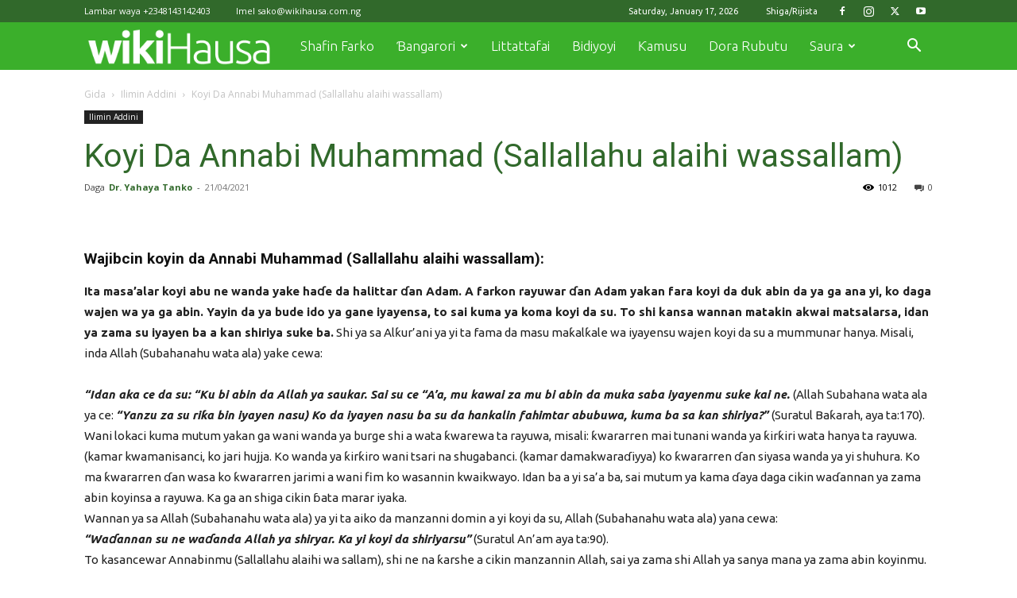

--- FILE ---
content_type: text/html; charset=UTF-8
request_url: https://wikihausa.com.ng/koyi-da-annabi-muhammad-sallallahu-alaihi-wassallam/
body_size: 62881
content:
<!doctype html >
<!--[if IE 8]>    <html class="ie8" lang="en"> <![endif]-->
<!--[if IE 9]>    <html class="ie9" lang="en"> <![endif]-->
<!--[if gt IE 8]><!--> <html lang="en-US"> <!--<![endif]-->
<head>
    
    <meta charset="UTF-8" />
    <meta name="viewport" content="width=device-width, initial-scale=1.0">
    <link rel="pingback" href="https://wikihausa.com.ng/xmlrpc.php" />
    <meta name='robots' content='index, follow, max-image-preview:large, max-snippet:-1, max-video-preview:-1' />
<link rel="icon" type="image/png" href="https://wikihausa.com.ng/wp-content/uploads/2023/10/New-Logo2.png">
	<!-- This site is optimized with the Yoast SEO plugin v26.7 - https://yoast.com/wordpress/plugins/seo/ -->
	<title>Koyi Da Annabi Muhammad (Sallallahu alaihi wassallam)</title>
	<meta name="description" content="Wajibcin koyin da Annabi Muhammad (Sallallahu alaihi wassallam):Ita masa&#039;alar koyi abu ne wanda yake haɗe da halittar ɗan Adam. A farkon.." />
	<link rel="canonical" href="https://wikihausa.com.ng/koyi-da-annabi-muhammad-sallallahu-alaihi-wassallam/" />
	<meta property="og:locale" content="en_US" />
	<meta property="og:type" content="article" />
	<meta property="og:title" content="Koyi Da Annabi Muhammad (Sallallahu alaihi wassallam)" />
	<meta property="og:description" content="Wajibcin koyin da Annabi Muhammad (Sallallahu alaihi wassallam):Ita masa&#039;alar koyi abu ne wanda yake haɗe da halittar ɗan Adam. A farkon.." />
	<meta property="og:url" content="https://wikihausa.com.ng/koyi-da-annabi-muhammad-sallallahu-alaihi-wassallam/" />
	<meta property="og:site_name" content="WikiHausa" />
	<meta property="article:publisher" content="https://web.facebook.com/wikihausa.com.ng" />
	<meta property="article:author" content="#" />
	<meta property="article:published_time" content="2021-04-21T13:23:17+00:00" />
	<meta property="article:modified_time" content="2022-01-05T11:07:45+00:00" />
	<meta property="og:image" content="https://wikihausa.com.ng/wp-content/uploads/2021/04/Koyi-Da-Annabi-Muhammad-Sallallahu-alaihi-wassallam.jpg" />
	<meta property="og:image:width" content="700" />
	<meta property="og:image:height" content="486" />
	<meta property="og:image:type" content="image/jpeg" />
	<meta name="author" content="Dr. Yahaya Tanko" />
	<meta name="twitter:card" content="summary_large_image" />
	<meta name="twitter:creator" content="@wikihausa" />
	<meta name="twitter:site" content="@wikihausa" />
	<meta name="twitter:label1" content="Written by" />
	<meta name="twitter:data1" content="Dr. Yahaya Tanko" />
	<meta name="twitter:label2" content="Est. reading time" />
	<meta name="twitter:data2" content="8 minutes" />
	<script type="application/ld+json" class="yoast-schema-graph">{"@context":"https://schema.org","@graph":[{"@type":"Article","@id":"https://wikihausa.com.ng/koyi-da-annabi-muhammad-sallallahu-alaihi-wassallam/#article","isPartOf":{"@id":"https://wikihausa.com.ng/koyi-da-annabi-muhammad-sallallahu-alaihi-wassallam/"},"author":{"name":"Dr. Yahaya Tanko","@id":"https://wikihausa.com.ng/#/schema/person/e1c8c9fa65f2b4cea65aeef66274c5d9"},"headline":"Koyi Da Annabi Muhammad (Sallallahu alaihi wassallam)","datePublished":"2021-04-21T13:23:17+00:00","dateModified":"2022-01-05T11:07:45+00:00","mainEntityOfPage":{"@id":"https://wikihausa.com.ng/koyi-da-annabi-muhammad-sallallahu-alaihi-wassallam/"},"wordCount":1712,"commentCount":0,"publisher":{"@id":"https://wikihausa.com.ng/#organization"},"image":{"@id":"https://wikihausa.com.ng/koyi-da-annabi-muhammad-sallallahu-alaihi-wassallam/#primaryimage"},"thumbnailUrl":"https://wikihausa.com.ng/wp-content/uploads/2021/04/Koyi-Da-Annabi-Muhammad-Sallallahu-alaihi-wassallam.jpg","keywords":["ilimin addini","Khudubar Annabi (SAW) Ta Ban Kwana","wikihausa","yadda ake"],"articleSection":["Ilimin Addini"],"inLanguage":"en-US","potentialAction":[{"@type":"CommentAction","name":"Comment","target":["https://wikihausa.com.ng/koyi-da-annabi-muhammad-sallallahu-alaihi-wassallam/#respond"]}]},{"@type":"WebPage","@id":"https://wikihausa.com.ng/koyi-da-annabi-muhammad-sallallahu-alaihi-wassallam/","url":"https://wikihausa.com.ng/koyi-da-annabi-muhammad-sallallahu-alaihi-wassallam/","name":"Koyi Da Annabi Muhammad (Sallallahu alaihi wassallam)","isPartOf":{"@id":"https://wikihausa.com.ng/#website"},"primaryImageOfPage":{"@id":"https://wikihausa.com.ng/koyi-da-annabi-muhammad-sallallahu-alaihi-wassallam/#primaryimage"},"image":{"@id":"https://wikihausa.com.ng/koyi-da-annabi-muhammad-sallallahu-alaihi-wassallam/#primaryimage"},"thumbnailUrl":"https://wikihausa.com.ng/wp-content/uploads/2021/04/Koyi-Da-Annabi-Muhammad-Sallallahu-alaihi-wassallam.jpg","datePublished":"2021-04-21T13:23:17+00:00","dateModified":"2022-01-05T11:07:45+00:00","description":"Wajibcin koyin da Annabi Muhammad (Sallallahu alaihi wassallam):Ita masa'alar koyi abu ne wanda yake haɗe da halittar ɗan Adam. A farkon..","breadcrumb":{"@id":"https://wikihausa.com.ng/koyi-da-annabi-muhammad-sallallahu-alaihi-wassallam/#breadcrumb"},"inLanguage":"en-US","potentialAction":[{"@type":"ReadAction","target":["https://wikihausa.com.ng/koyi-da-annabi-muhammad-sallallahu-alaihi-wassallam/"]}]},{"@type":"ImageObject","inLanguage":"en-US","@id":"https://wikihausa.com.ng/koyi-da-annabi-muhammad-sallallahu-alaihi-wassallam/#primaryimage","url":"https://wikihausa.com.ng/wp-content/uploads/2021/04/Koyi-Da-Annabi-Muhammad-Sallallahu-alaihi-wassallam.jpg","contentUrl":"https://wikihausa.com.ng/wp-content/uploads/2021/04/Koyi-Da-Annabi-Muhammad-Sallallahu-alaihi-wassallam.jpg","width":700,"height":486,"caption":"Koyi Da Annabi Muhammad (Sallallahu alaihi wassallam)"},{"@type":"BreadcrumbList","@id":"https://wikihausa.com.ng/koyi-da-annabi-muhammad-sallallahu-alaihi-wassallam/#breadcrumb","itemListElement":[{"@type":"ListItem","position":1,"name":"Shafin Farko","item":"https://wikihausa.com.ng/"},{"@type":"ListItem","position":2,"name":"Koyi Da Annabi Muhammad (Sallallahu alaihi wassallam)"}]},{"@type":"WebSite","@id":"https://wikihausa.com.ng/#website","url":"https://wikihausa.com.ng/","name":"wikihausa","description":"Yadda akeyin komai cikin harshen Hausa","publisher":{"@id":"https://wikihausa.com.ng/#organization"},"alternateName":"WikiHausa","potentialAction":[{"@type":"SearchAction","target":{"@type":"EntryPoint","urlTemplate":"https://wikihausa.com.ng/?s={search_term_string}"},"query-input":{"@type":"PropertyValueSpecification","valueRequired":true,"valueName":"search_term_string"}}],"inLanguage":"en-US"},{"@type":"Organization","@id":"https://wikihausa.com.ng/#organization","name":"wikihausa","alternateName":"WikiHausa","url":"https://wikihausa.com.ng/","logo":{"@type":"ImageObject","inLanguage":"en-US","@id":"https://wikihausa.com.ng/#/schema/logo/image/","url":"https://wikihausa.com.ng/wp-content/uploads/2019/01/wiki2.png","contentUrl":"https://wikihausa.com.ng/wp-content/uploads/2019/01/wiki2.png","width":588,"height":593,"caption":"wikihausa"},"image":{"@id":"https://wikihausa.com.ng/#/schema/logo/image/"},"sameAs":["https://web.facebook.com/wikihausa.com.ng","https://x.com/wikihausa","https://www.instagram.com/wikihausa/","https://www.youtube.com/channel/UCIlnqvcoHhnl_n3ItzrFyFw","https://www.tiktok.com/@wikihausa"]},{"@type":"Person","@id":"https://wikihausa.com.ng/#/schema/person/e1c8c9fa65f2b4cea65aeef66274c5d9","name":"Dr. Yahaya Tanko","image":{"@type":"ImageObject","inLanguage":"en-US","@id":"https://wikihausa.com.ng/#/schema/person/image/","url":"https://wikihausa.com.ng/wp-content/uploads/avatars/29/5f4f3be13d916-bpfull.jpg","contentUrl":"https://wikihausa.com.ng/wp-content/uploads/avatars/29/5f4f3be13d916-bpfull.jpg","caption":"Dr. Yahaya Tanko"},"description":"A yanzu Dr. Yahaya Tanko Yana Bayar da darasai na littafai huɗu a mako, a masallacin Umar bin Khaɗɗab da da littafan Sahihul Bukhari da Fathul Majid a masallatan Nana A’isha da na Khalid binil Walid a unguwar Dukawuya FCE. A yanzu Allah ya azurta Yahaya Tanko da zuryya mai yawa, ‘ya’ya da jikoki. Ya yi ritaya a watan Febreru na shekara 2015 daga Jami’ar Bayero ta kano. Amma ya kama aikin kwantiragi da jami’ar Yusuf Maitama sule ta Kano.","sameAs":["https://wikihausa.com.ng/tarihin-rayuwar-dr-yahaya-tanko/","#"],"url":"https://wikihausa.com.ng/author/imam-dr-yahya-tanko/"}]}</script>
	<!-- / Yoast SEO plugin. -->


<link rel='dns-prefetch' href='//www.googletagmanager.com' />
<link rel='dns-prefetch' href='//fonts.googleapis.com' />
<link rel='dns-prefetch' href='//pagead2.googlesyndication.com' />
<link rel="alternate" type="application/rss+xml" title="WikiHausa &raquo; Feed" href="https://wikihausa.com.ng/feed/" />
<link rel="alternate" type="application/rss+xml" title="WikiHausa &raquo; Comments Feed" href="https://wikihausa.com.ng/comments/feed/" />
<link rel="alternate" type="application/rss+xml" title="WikiHausa &raquo; Koyi Da Annabi Muhammad (Sallallahu alaihi wassallam) Comments Feed" href="https://wikihausa.com.ng/koyi-da-annabi-muhammad-sallallahu-alaihi-wassallam/feed/" />
<link rel="alternate" title="oEmbed (JSON)" type="application/json+oembed" href="https://wikihausa.com.ng/wp-json/oembed/1.0/embed?url=https%3A%2F%2Fwikihausa.com.ng%2Fkoyi-da-annabi-muhammad-sallallahu-alaihi-wassallam%2F" />
<link rel="alternate" title="oEmbed (XML)" type="text/xml+oembed" href="https://wikihausa.com.ng/wp-json/oembed/1.0/embed?url=https%3A%2F%2Fwikihausa.com.ng%2Fkoyi-da-annabi-muhammad-sallallahu-alaihi-wassallam%2F&#038;format=xml" />
<style id='wp-img-auto-sizes-contain-inline-css' type='text/css'>
img:is([sizes=auto i],[sizes^="auto," i]){contain-intrinsic-size:3000px 1500px}
/*# sourceURL=wp-img-auto-sizes-contain-inline-css */
</style>

<style id='wp-emoji-styles-inline-css' type='text/css'>

	img.wp-smiley, img.emoji {
		display: inline !important;
		border: none !important;
		box-shadow: none !important;
		height: 1em !important;
		width: 1em !important;
		margin: 0 0.07em !important;
		vertical-align: -0.1em !important;
		background: none !important;
		padding: 0 !important;
	}
/*# sourceURL=wp-emoji-styles-inline-css */
</style>
<link rel='stylesheet' id='wp-block-library-css' href='https://wikihausa.com.ng/wp-includes/css/dist/block-library/style.min.css?ver=6.9' type='text/css' media='all' />
<style id='wp-block-library-inline-css' type='text/css'>
/*wp_block_styles_on_demand_placeholder:696b6de9e8fc3*/
/*# sourceURL=wp-block-library-inline-css */
</style>
<style id='classic-theme-styles-inline-css' type='text/css'>
/*! This file is auto-generated */
.wp-block-button__link{color:#fff;background-color:#32373c;border-radius:9999px;box-shadow:none;text-decoration:none;padding:calc(.667em + 2px) calc(1.333em + 2px);font-size:1.125em}.wp-block-file__button{background:#32373c;color:#fff;text-decoration:none}
/*# sourceURL=/wp-includes/css/classic-themes.min.css */
</style>
<link rel='stylesheet' id='usp_style-css' href='https://wikihausa.com.ng/wp-content/plugins/user-submitted-posts/resources/usp.css?ver=20260113' type='text/css' media='all' />
<link rel='stylesheet' id='hide-admin-bar-based-on-user-roles-css' href='https://wikihausa.com.ng/wp-content/plugins/hide-admin-bar-based-on-user-roles/public/css/hide-admin-bar-based-on-user-roles-public.css?ver=7.0.2' type='text/css' media='all' />
<link rel='stylesheet' id='td-plugin-newsletter-css' href='https://wikihausa.com.ng/wp-content/plugins/td-newsletter/style.css?ver=12.6.9' type='text/css' media='all' />
<link rel='stylesheet' id='td-plugin-multi-purpose-css' href='https://wikihausa.com.ng/wp-content/plugins/td-composer/td-multi-purpose/style.css?ver=8505194c2950b1bf800079c503a07e37' type='text/css' media='all' />
<link rel='stylesheet' id='google-fonts-style-css' href='https://fonts.googleapis.com/css?family=Ubuntu%3A400%2C100%2C100italic%2C200%2C200italic%2C300%2C300italic%2C400italic%2C500%2C500italic%2C600%2C600italic%2C700%2C700italic%2C800%2C800italic%2C900%2C900italic%7CRoboto%3A400%2C600%2C700%2C100%2C100italic%2C200%2C200italic%2C300%2C300italic%2C400italic%2C500%2C500italic%2C600italic%2C700italic%2C800%2C800italic%2C900%2C900italic%7COpen+Sans%3A400%2C600%2C700%2C100%2C100italic%2C200%2C200italic%2C300%2C300italic%2C400italic%2C500%2C500italic%2C600italic%2C700italic%2C800%2C800italic%2C900%2C900italic&#038;display=swap&#038;ver=12.6.9' type='text/css' media='all' />
<link rel='stylesheet' id='qcld-wp-chatbot-common-style-css' href='https://wikihausa.com.ng/wp-content/plugins/wpbot-pro/css/common-style.css?ver=12.7.6' type='text/css' media='screen' />
<style id='qcld-wp-chatbot-common-style-inline-css' type='text/css'>
.wp-chatbot-ball{
                background: #fff !important;
            }
            .wp-chatbot-ball:hover, .wp-chatbot-ball:focus{
                background: #fff !important;
            }
            .qc_wpbot_floating_main{
                background-color: #fff !important;
            }
            .qc_wpbot_floating_main:hover, .qc_wpbot_floating_main:focus{
                background-color: #fff !important;
            }
            div#wp-chatbot-chat-container > #wp-chatbot-notification-container { display: none; } #wp-chatbot-chat-container > #wp-chatbot-ball{ display: none !important; }
/*# sourceURL=qcld-wp-chatbot-common-style-inline-css */
</style>
<link rel='stylesheet' id='qcld-wp-chatbot-magnifict-qcpopup-css-css' href='https://wikihausa.com.ng/wp-content/plugins/wpbot-pro/css/magnific-popup.css?ver=12.7.6' type='text/css' media='screen' />
<link rel='stylesheet' id='qlcd-wp-chatbot-font-awe-css' href='https://wikihausa.com.ng/wp-content/plugins/wpbot-pro/css/font-awesome.min.css?ver=12.7.6' type='text/css' media='screen' />
<link rel='stylesheet' id='qlcd-wp-chatbot-ani-mate-css' href='https://wikihausa.com.ng/wp-content/plugins/wpbot-pro/css/animate.css?ver=12.7.6' type='text/css' media='screen' />
<link rel='stylesheet' id='tds-front-css' href='https://wikihausa.com.ng/wp-content/plugins/td-subscription/assets/css/tds-front.css?ver=1.7.2' type='text/css' media='all' />
<link rel='stylesheet' id='td-theme-css' href='https://wikihausa.com.ng/wp-content/themes/Newspaper/style.css?ver=12.6.9' type='text/css' media='all' />
<style id='td-theme-inline-css' type='text/css'>@media (max-width:767px){.td-header-desktop-wrap{display:none}}@media (min-width:767px){.td-header-mobile-wrap{display:none}}</style>
<link rel='stylesheet' id='td-theme-buddypress-css' href='https://wikihausa.com.ng/wp-content/themes/Newspaper/style-buddypress.css?ver=12.6.9' type='text/css' media='all' />
<link rel='stylesheet' id='td-legacy-framework-front-style-css' href='https://wikihausa.com.ng/wp-content/plugins/td-composer/legacy/Newspaper/assets/css/td_legacy_main.css?ver=8505194c2950b1bf800079c503a07e37' type='text/css' media='all' />
<link rel='stylesheet' id='td-standard-pack-framework-front-style-css' href='https://wikihausa.com.ng/wp-content/plugins/td-standard-pack/Newspaper/assets/css/td_standard_pack_main.css?ver=1b3d5bf2c64738aa07b4643e31257da9' type='text/css' media='all' />
<link rel='stylesheet' id='tdb_style_cloud_templates_front-css' href='https://wikihausa.com.ng/wp-content/plugins/td-cloud-library/assets/css/tdb_main.css?ver=f6b4e4ee000751786489ff7d2b0c153a' type='text/css' media='all' />
<script type="text/javascript">
            window._nslDOMReady = (function () {
                const executedCallbacks = new Set();
            
                return function (callback) {
                    /**
                    * Third parties might dispatch DOMContentLoaded events, so we need to ensure that we only run our callback once!
                    */
                    if (executedCallbacks.has(callback)) return;
            
                    const wrappedCallback = function () {
                        if (executedCallbacks.has(callback)) return;
                        executedCallbacks.add(callback);
                        callback();
                    };
            
                    if (document.readyState === "complete" || document.readyState === "interactive") {
                        wrappedCallback();
                    } else {
                        document.addEventListener("DOMContentLoaded", wrappedCallback);
                    }
                };
            })();
        </script><script type="text/javascript" src="https://wikihausa.com.ng/wp-includes/js/jquery/jquery.min.js?ver=3.7.1" id="jquery-core-js"></script>
<script type="text/javascript" src="https://wikihausa.com.ng/wp-includes/js/jquery/jquery-migrate.min.js?ver=3.4.1" id="jquery-migrate-js"></script>
<script type="text/javascript" src="https://wikihausa.com.ng/wp-content/plugins/hide-admin-bar-based-on-user-roles/public/js/hide-admin-bar-based-on-user-roles-public.js?ver=7.0.2" id="hide-admin-bar-based-on-user-roles-js"></script>

<!-- Google tag (gtag.js) snippet added by Site Kit -->
<!-- Google Analytics snippet added by Site Kit -->
<script type="text/javascript" src="https://www.googletagmanager.com/gtag/js?id=G-2YS6T57359" id="google_gtagjs-js" async></script>
<script type="text/javascript" id="google_gtagjs-js-after">
/* <![CDATA[ */
window.dataLayer = window.dataLayer || [];function gtag(){dataLayer.push(arguments);}
gtag("set","linker",{"domains":["wikihausa.com.ng"]});
gtag("js", new Date());
gtag("set", "developer_id.dZTNiMT", true);
gtag("config", "G-2YS6T57359");
//# sourceURL=google_gtagjs-js-after
/* ]]> */
</script>
<link rel="https://api.w.org/" href="https://wikihausa.com.ng/wp-json/" /><link rel="alternate" title="JSON" type="application/json" href="https://wikihausa.com.ng/wp-json/wp/v2/posts/6665" /><link rel="EditURI" type="application/rsd+xml" title="RSD" href="https://wikihausa.com.ng/xmlrpc.php?rsd" />
<meta name="generator" content="WordPress 6.9" />
<link rel='shortlink' href='https://wikihausa.com.ng/?p=6665' />

	<script type="text/javascript">var ajaxurl = 'https://wikihausa.com.ng/wp-admin/admin-ajax.php';</script>

<meta name="generator" content="Site Kit by Google 1.170.0" />		<script>
			( function() {
				window.onpageshow = function( event ) {
					// Defined window.wpforms means that a form exists on a page.
					// If so and back/forward button has been clicked,
					// force reload a page to prevent the submit button state stuck.
					if ( typeof window.wpforms !== 'undefined' && event.persisted ) {
						window.location.reload();
					}
				};
			}() );
		</script>
		    <script>
        window.tdb_global_vars = {"wpRestUrl":"https:\/\/wikihausa.com.ng\/wp-json\/","permalinkStructure":"\/%postname%\/"};
        window.tdb_p_autoload_vars = {"isAjax":false,"isAdminBarShowing":false,"autoloadStatus":"off","origPostEditUrl":null};
    </script>
    
    <style id="tdb-global-colors">:root{--job-hunt-grey:#F3F3F3;--job-hunt-accent:#2623D3;--job-hunt-white:#FFFFFF;--job-hunt-black:#000000;--job-hunt-sep:#DADFE7;--job-hunt-shadow:rgba(16,24,40,0.05);--job-hunt-sep-light:#EAEDF1;--job-hunt-light-text:#697586;--job-hunt-sep-dark:#B4BFCA;--job-hunt-darker-text:#494F5C;--job-hunt-accent-transparent:rgba(38,35,211,0.1);--job-hunt-shadow-darker:rgba(16,24,40,0.3);--insight-accent:#b33d72;--insight-white:#FFFFFF;--insight-black:#000000;--insight-turquoise:#b3eb48;--insight-transparentmodal:rgba(255,255,255,0.66);--insight-transparentdark-blue:rgba(0,0,0,0.2);--insight-transparent-turquoise:rgba(179,235,72,0.49);--insight-gray:#cccccc;--insight-purple:#8c2051;--insight-diff-green:#ebffa3;--wm-black:#000000;--wm-white:#FFFFFF;--wm-primary:#ff5f45;--wm-primary-dark:#ea3c1f;--wm-primary-bright:#ffb3a6;--wm-light-grey:#f2f2f2;--wm-med-grey:#e9e9e9;--wm-excerpt-grey:#9A9A9A;--blck-custom-color-1:#052c54;--blck-custom-color-2:#f83aff;--blck-custom-color-3:#7c89a0;--blck-custom-color-4:#5325ea}</style>

    
	            <style id="tdb-global-fonts">
                
:root{--insight-primary:Outfit;--insight-secondary:Quattrocento;--kanit:Kanit;--sans-serif:Hanken Grotesk;--global-font-1:Ubuntu;}
            </style>
            <meta name="google-site-verification" content="kvgEIp7vOFAR1VDbDaA2IDBj20q-s989gbw0MsrRkhE">
<!-- Google AdSense meta tags added by Site Kit -->
<meta name="google-adsense-platform-account" content="ca-host-pub-2644536267352236">
<meta name="google-adsense-platform-domain" content="sitekit.withgoogle.com">
<!-- End Google AdSense meta tags added by Site Kit -->

<!-- Meta Pixel Code -->
<script type='text/javascript'>
!function(f,b,e,v,n,t,s){if(f.fbq)return;n=f.fbq=function(){n.callMethod?
n.callMethod.apply(n,arguments):n.queue.push(arguments)};if(!f._fbq)f._fbq=n;
n.push=n;n.loaded=!0;n.version='2.0';n.queue=[];t=b.createElement(e);t.async=!0;
t.src=v;s=b.getElementsByTagName(e)[0];s.parentNode.insertBefore(t,s)}(window,
document,'script','https://connect.facebook.net/en_US/fbevents.js');
</script>
<!-- End Meta Pixel Code -->
<script type='text/javascript'>var url = window.location.origin + '?ob=open-bridge';
            fbq('set', 'openbridge', '320943342595317', url);
fbq('init', '320943342595317', {}, {
    "agent": "wordpress-6.9-4.1.5"
})</script><script type='text/javascript'>
    fbq('track', 'PageView', []);
  </script>
<!-- Google Tag Manager snippet added by Site Kit -->
<script type="text/javascript">
/* <![CDATA[ */

			( function( w, d, s, l, i ) {
				w[l] = w[l] || [];
				w[l].push( {'gtm.start': new Date().getTime(), event: 'gtm.js'} );
				var f = d.getElementsByTagName( s )[0],
					j = d.createElement( s ), dl = l != 'dataLayer' ? '&l=' + l : '';
				j.async = true;
				j.src = 'https://www.googletagmanager.com/gtm.js?id=' + i + dl;
				f.parentNode.insertBefore( j, f );
			} )( window, document, 'script', 'dataLayer', 'GTM-TQWBXZMQ' );
			
/* ]]> */
</script>

<!-- End Google Tag Manager snippet added by Site Kit -->

<!-- Google AdSense snippet added by Site Kit -->
<script type="text/javascript" async="async" src="https://pagead2.googlesyndication.com/pagead/js/adsbygoogle.js?client=ca-pub-6075996985391751&amp;host=ca-host-pub-2644536267352236" crossorigin="anonymous"></script>

<!-- End Google AdSense snippet added by Site Kit -->

<!-- JS generated by theme -->

<script type="text/javascript" id="td-generated-header-js">
    
    

	    var tdBlocksArray = []; //here we store all the items for the current page

	    // td_block class - each ajax block uses a object of this class for requests
	    function tdBlock() {
		    this.id = '';
		    this.block_type = 1; //block type id (1-234 etc)
		    this.atts = '';
		    this.td_column_number = '';
		    this.td_current_page = 1; //
		    this.post_count = 0; //from wp
		    this.found_posts = 0; //from wp
		    this.max_num_pages = 0; //from wp
		    this.td_filter_value = ''; //current live filter value
		    this.is_ajax_running = false;
		    this.td_user_action = ''; // load more or infinite loader (used by the animation)
		    this.header_color = '';
		    this.ajax_pagination_infinite_stop = ''; //show load more at page x
	    }

        // td_js_generator - mini detector
        ( function () {
            var htmlTag = document.getElementsByTagName("html")[0];

	        if ( navigator.userAgent.indexOf("MSIE 10.0") > -1 ) {
                htmlTag.className += ' ie10';
            }

            if ( !!navigator.userAgent.match(/Trident.*rv\:11\./) ) {
                htmlTag.className += ' ie11';
            }

	        if ( navigator.userAgent.indexOf("Edge") > -1 ) {
                htmlTag.className += ' ieEdge';
            }

            if ( /(iPad|iPhone|iPod)/g.test(navigator.userAgent) ) {
                htmlTag.className += ' td-md-is-ios';
            }

            var user_agent = navigator.userAgent.toLowerCase();
            if ( user_agent.indexOf("android") > -1 ) {
                htmlTag.className += ' td-md-is-android';
            }

            if ( -1 !== navigator.userAgent.indexOf('Mac OS X')  ) {
                htmlTag.className += ' td-md-is-os-x';
            }

            if ( /chrom(e|ium)/.test(navigator.userAgent.toLowerCase()) ) {
               htmlTag.className += ' td-md-is-chrome';
            }

            if ( -1 !== navigator.userAgent.indexOf('Firefox') ) {
                htmlTag.className += ' td-md-is-firefox';
            }

            if ( -1 !== navigator.userAgent.indexOf('Safari') && -1 === navigator.userAgent.indexOf('Chrome') ) {
                htmlTag.className += ' td-md-is-safari';
            }

            if( -1 !== navigator.userAgent.indexOf('IEMobile') ){
                htmlTag.className += ' td-md-is-iemobile';
            }

        })();

        var tdLocalCache = {};

        ( function () {
            "use strict";

            tdLocalCache = {
                data: {},
                remove: function (resource_id) {
                    delete tdLocalCache.data[resource_id];
                },
                exist: function (resource_id) {
                    return tdLocalCache.data.hasOwnProperty(resource_id) && tdLocalCache.data[resource_id] !== null;
                },
                get: function (resource_id) {
                    return tdLocalCache.data[resource_id];
                },
                set: function (resource_id, cachedData) {
                    tdLocalCache.remove(resource_id);
                    tdLocalCache.data[resource_id] = cachedData;
                }
            };
        })();

    
    
var td_viewport_interval_list=[{"limitBottom":767,"sidebarWidth":228},{"limitBottom":1018,"sidebarWidth":300},{"limitBottom":1140,"sidebarWidth":324}];
var td_animation_stack_effect="type0";
var tds_animation_stack=true;
var td_animation_stack_specific_selectors=".entry-thumb, img, .td-lazy-img";
var td_animation_stack_general_selectors=".td-animation-stack img, .td-animation-stack .entry-thumb, .post img, .td-animation-stack .td-lazy-img";
var tds_show_more_info="Show more info";
var tds_show_less_info="Show less info";
var tdc_is_installed="yes";
var td_ajax_url="https:\/\/wikihausa.com.ng\/wp-admin\/admin-ajax.php?td_theme_name=Newspaper&v=12.6.9";
var td_get_template_directory_uri="https:\/\/wikihausa.com.ng\/wp-content\/plugins\/td-composer\/legacy\/common";
var tds_snap_menu="snap";
var tds_logo_on_sticky="";
var tds_header_style="5";
var td_please_wait="Yi hakuri, \u0257an jira ...";
var td_email_user_pass_incorrect="An yi amfani da suna  ko kalmar sirri ba daidai ba!";
var td_email_user_incorrect="Email ko sunan mai amfani ba daidai ba ne!";
var td_email_incorrect="Email ba daidai ba!";
var td_user_incorrect="Username incorrect!";
var td_email_user_empty="Email or username empty!";
var td_pass_empty="Pass empty!";
var td_pass_pattern_incorrect="Invalid Pass Pattern!";
var td_retype_pass_incorrect="Retyped Pass incorrect!";
var tds_more_articles_on_post_enable="show";
var tds_more_articles_on_post_time_to_wait="";
var tds_more_articles_on_post_pages_distance_from_top=0;
var tds_captcha="";
var tds_theme_color_site_wide="#33a815";
var tds_smart_sidebar="enabled";
var tdThemeName="Newspaper";
var tdThemeNameWl="Newspaper";
var td_magnific_popup_translation_tPrev="Gabata (hagu arrow key)";
var td_magnific_popup_translation_tNext="Gaba (dama arrow key)";
var td_magnific_popup_translation_tCounter="%curr% na %total%";
var td_magnific_popup_translation_ajax_tError="Da abIn ciki daga %url% ba za a iya \u0257ora Kwatancen.";
var td_magnific_popup_translation_image_tError="hoton  #%curr% ba za a iya \u0257ora Kwatancen.";
var tdBlockNonce="667d4b3fb2";
var tdMobileMenu="enabled";
var tdMobileSearch="enabled";
var tdsDateFormat="l, F j, Y";
var tdDateNamesI18n={"month_names":["January","February","March","April","May","June","July","August","September","October","November","December"],"month_names_short":["Jan","Feb","Mar","Apr","May","Jun","Jul","Aug","Sep","Oct","Nov","Dec"],"day_names":["Sunday","Monday","Tuesday","Wednesday","Thursday","Friday","Saturday"],"day_names_short":["Sun","Mon","Tue","Wed","Thu","Fri","Sat"]};
var td_fb_login_enabled="1";
var td_reset_pass_empty="Please enter a new password before proceeding.";
var td_reset_pass_confirm_empty="Please confirm the new password before proceeding.";
var td_reset_pass_not_matching="Please make sure that the passwords match.";
var tdb_modal_confirm="Save";
var tdb_modal_cancel="Cancel";
var tdb_modal_confirm_alt="Eh";
var tdb_modal_cancel_alt="A'a";
var td_deploy_mode="deploy";
var td_ad_background_click_link="https:\/\/play.google.com\/store\/apps\/details?id=com.wikihausa.wikihausa";
var td_ad_background_click_target="_blank";
</script>


<!-- Header style compiled by theme -->

<style>.td-page-content .widgettitle{color:#fff}ul.sf-menu>.menu-item>a{font-family:Ubuntu;font-size:17px;font-weight:300;text-transform:none}.td-mobile-content .td-mobile-main-menu>li>a{font-family:Ubuntu;font-weight:300}.td-mobile-content .sub-menu a{font-family:Ubuntu}#td-mobile-nav,#td-mobile-nav .wpb_button,.td-search-wrap-mob{font-family:Ubuntu}body,p{font-family:Ubuntu}.white-popup-block,.white-popup-block .wpb_button{font-family:Ubuntu}:root{--td_excl_label:'Haɗe';--td_theme_color:#33a815;--td_slider_text:rgba(51,168,21,0.7);--td_header_color:#4fa839;--td_mobile_menu_color:#ffffff;--td_mobile_icons_color:#07ba37;--td_mobile_gradient_one_mob:#07ba37;--td_mobile_gradient_two_mob:#07ba37;--td_mobile_text_active_color:#000000;--td_page_title_color:#31692b;--td_page_content_color:#31692b;--td_page_h_color:#000000;--td_login_gradient_one:rgba(0,173,8,0.8);--td_login_gradient_two:rgba(0,173,8,0.8)}.td-header-style-12 .td-header-menu-wrap-full,.td-header-style-12 .td-affix,.td-grid-style-1.td-hover-1 .td-big-grid-post:hover .td-post-category,.td-grid-style-5.td-hover-1 .td-big-grid-post:hover .td-post-category,.td_category_template_3 .td-current-sub-category,.td_category_template_8 .td-category-header .td-category a.td-current-sub-category,.td_category_template_4 .td-category-siblings .td-category a:hover,.td_block_big_grid_9.td-grid-style-1 .td-post-category,.td_block_big_grid_9.td-grid-style-5 .td-post-category,.td-grid-style-6.td-hover-1 .td-module-thumb:after,.tdm-menu-active-style5 .td-header-menu-wrap .sf-menu>.current-menu-item>a,.tdm-menu-active-style5 .td-header-menu-wrap .sf-menu>.current-menu-ancestor>a,.tdm-menu-active-style5 .td-header-menu-wrap .sf-menu>.current-category-ancestor>a,.tdm-menu-active-style5 .td-header-menu-wrap .sf-menu>li>a:hover,.tdm-menu-active-style5 .td-header-menu-wrap .sf-menu>.sfHover>a{background-color:#33a815}.td_mega_menu_sub_cats .cur-sub-cat,.td-mega-span h3 a:hover,.td_mod_mega_menu:hover .entry-title a,.header-search-wrap .result-msg a:hover,.td-header-top-menu .td-drop-down-search .td_module_wrap:hover .entry-title a,.td-header-top-menu .td-icon-search:hover,.td-header-wrap .result-msg a:hover,.top-header-menu li a:hover,.top-header-menu .current-menu-item>a,.top-header-menu .current-menu-ancestor>a,.top-header-menu .current-category-ancestor>a,.td-social-icon-wrap>a:hover,.td-header-sp-top-widget .td-social-icon-wrap a:hover,.td_mod_related_posts:hover h3>a,.td-post-template-11 .td-related-title .td-related-left:hover,.td-post-template-11 .td-related-title .td-related-right:hover,.td-post-template-11 .td-related-title .td-cur-simple-item,.td-post-template-11 .td_block_related_posts .td-next-prev-wrap a:hover,.td-category-header .td-pulldown-category-filter-link:hover,.td-category-siblings .td-subcat-dropdown a:hover,.td-category-siblings .td-subcat-dropdown a.td-current-sub-category,.footer-text-wrap .footer-email-wrap a,.footer-social-wrap a:hover,.td_module_17 .td-read-more a:hover,.td_module_18 .td-read-more a:hover,.td_module_19 .td-post-author-name a:hover,.td-pulldown-syle-2 .td-subcat-dropdown:hover .td-subcat-more span,.td-pulldown-syle-2 .td-subcat-dropdown:hover .td-subcat-more i,.td-pulldown-syle-3 .td-subcat-dropdown:hover .td-subcat-more span,.td-pulldown-syle-3 .td-subcat-dropdown:hover .td-subcat-more i,.tdm-menu-active-style3 .tdm-header.td-header-wrap .sf-menu>.current-category-ancestor>a,.tdm-menu-active-style3 .tdm-header.td-header-wrap .sf-menu>.current-menu-ancestor>a,.tdm-menu-active-style3 .tdm-header.td-header-wrap .sf-menu>.current-menu-item>a,.tdm-menu-active-style3 .tdm-header.td-header-wrap .sf-menu>.sfHover>a,.tdm-menu-active-style3 .tdm-header.td-header-wrap .sf-menu>li>a:hover{color:#33a815}.td-mega-menu-page .wpb_content_element ul li a:hover,.td-theme-wrap .td-aj-search-results .td_module_wrap:hover .entry-title a,.td-theme-wrap .header-search-wrap .result-msg a:hover{color:#33a815!important}.td_category_template_8 .td-category-header .td-category a.td-current-sub-category,.td_category_template_4 .td-category-siblings .td-category a:hover,.tdm-menu-active-style4 .tdm-header .sf-menu>.current-menu-item>a,.tdm-menu-active-style4 .tdm-header .sf-menu>.current-menu-ancestor>a,.tdm-menu-active-style4 .tdm-header .sf-menu>.current-category-ancestor>a,.tdm-menu-active-style4 .tdm-header .sf-menu>li>a:hover,.tdm-menu-active-style4 .tdm-header .sf-menu>.sfHover>a{border-color:#33a815}.td-header-wrap .td-header-top-menu-full,.td-header-wrap .top-header-menu .sub-menu,.tdm-header-style-1.td-header-wrap .td-header-top-menu-full,.tdm-header-style-1.td-header-wrap .top-header-menu .sub-menu,.tdm-header-style-2.td-header-wrap .td-header-top-menu-full,.tdm-header-style-2.td-header-wrap .top-header-menu .sub-menu,.tdm-header-style-3.td-header-wrap .td-header-top-menu-full,.tdm-header-style-3.td-header-wrap .top-header-menu .sub-menu{background-color:#31692b}.td-header-style-8 .td-header-top-menu-full{background-color:transparent}.td-header-style-8 .td-header-top-menu-full .td-header-top-menu{background-color:#31692b;padding-left:15px;padding-right:15px}.td-header-wrap .td-header-top-menu-full .td-header-top-menu,.td-header-wrap .td-header-top-menu-full{border-bottom:none}.td-header-top-menu,.td-header-top-menu a,.td-header-wrap .td-header-top-menu-full .td-header-top-menu,.td-header-wrap .td-header-top-menu-full a,.td-header-style-8 .td-header-top-menu,.td-header-style-8 .td-header-top-menu a,.td-header-top-menu .td-drop-down-search .entry-title a{color:#ffffff}.top-header-menu .current-menu-item>a,.top-header-menu .current-menu-ancestor>a,.top-header-menu .current-category-ancestor>a,.top-header-menu li a:hover,.td-header-sp-top-widget .td-icon-search:hover{color:#316a2c}.td-header-wrap .td-header-sp-top-widget i.td-icon-font:hover{color:#ffffff}.td-header-wrap .td-header-menu-wrap-full,.td-header-menu-wrap.td-affix,.td-header-style-3 .td-header-main-menu,.td-header-style-3 .td-affix .td-header-main-menu,.td-header-style-4 .td-header-main-menu,.td-header-style-4 .td-affix .td-header-main-menu,.td-header-style-8 .td-header-menu-wrap.td-affix,.td-header-style-8 .td-header-top-menu-full{background-color:#3baf2b}.td-boxed-layout .td-header-style-3 .td-header-menu-wrap,.td-boxed-layout .td-header-style-4 .td-header-menu-wrap,.td-header-style-3 .td_stretch_content .td-header-menu-wrap,.td-header-style-4 .td_stretch_content .td-header-menu-wrap{background-color:#3baf2b!important}@media (min-width:1019px){.td-header-style-1 .td-header-sp-recs,.td-header-style-1 .td-header-sp-logo{margin-bottom:28px}}@media (min-width:768px) and (max-width:1018px){.td-header-style-1 .td-header-sp-recs,.td-header-style-1 .td-header-sp-logo{margin-bottom:14px}}.td-header-style-7 .td-header-top-menu{border-bottom:none}.sf-menu>.current-menu-item>a:after,.sf-menu>.current-menu-ancestor>a:after,.sf-menu>.current-category-ancestor>a:after,.sf-menu>li:hover>a:after,.sf-menu>.sfHover>a:after,.td_block_mega_menu .td-next-prev-wrap a:hover,.td-mega-span .td-post-category:hover,.td-header-wrap .black-menu .sf-menu>li>a:hover,.td-header-wrap .black-menu .sf-menu>.current-menu-ancestor>a,.td-header-wrap .black-menu .sf-menu>.sfHover>a,.td-header-wrap .black-menu .sf-menu>.current-menu-item>a,.td-header-wrap .black-menu .sf-menu>.current-menu-ancestor>a,.td-header-wrap .black-menu .sf-menu>.current-category-ancestor>a,.tdm-menu-active-style5 .tdm-header .td-header-menu-wrap .sf-menu>.current-menu-item>a,.tdm-menu-active-style5 .tdm-header .td-header-menu-wrap .sf-menu>.current-menu-ancestor>a,.tdm-menu-active-style5 .tdm-header .td-header-menu-wrap .sf-menu>.current-category-ancestor>a,.tdm-menu-active-style5 .tdm-header .td-header-menu-wrap .sf-menu>li>a:hover,.tdm-menu-active-style5 .tdm-header .td-header-menu-wrap .sf-menu>.sfHover>a{background-color:#2b871f}.td_block_mega_menu .td-next-prev-wrap a:hover,.tdm-menu-active-style4 .tdm-header .sf-menu>.current-menu-item>a,.tdm-menu-active-style4 .tdm-header .sf-menu>.current-menu-ancestor>a,.tdm-menu-active-style4 .tdm-header .sf-menu>.current-category-ancestor>a,.tdm-menu-active-style4 .tdm-header .sf-menu>li>a:hover,.tdm-menu-active-style4 .tdm-header .sf-menu>.sfHover>a{border-color:#2b871f}.header-search-wrap .td-drop-down-search:before{border-color:transparent transparent #2b871f transparent}.td_mega_menu_sub_cats .cur-sub-cat,.td_mod_mega_menu:hover .entry-title a,.td-theme-wrap .sf-menu ul .td-menu-item>a:hover,.td-theme-wrap .sf-menu ul .sfHover>a,.td-theme-wrap .sf-menu ul .current-menu-ancestor>a,.td-theme-wrap .sf-menu ul .current-category-ancestor>a,.td-theme-wrap .sf-menu ul .current-menu-item>a,.tdm-menu-active-style3 .tdm-header.td-header-wrap .sf-menu>.current-menu-item>a,.tdm-menu-active-style3 .tdm-header.td-header-wrap .sf-menu>.current-menu-ancestor>a,.tdm-menu-active-style3 .tdm-header.td-header-wrap .sf-menu>.current-category-ancestor>a,.tdm-menu-active-style3 .tdm-header.td-header-wrap .sf-menu>li>a:hover,.tdm-menu-active-style3 .tdm-header.td-header-wrap .sf-menu>.sfHover>a{color:#2b871f}.td-header-wrap .td-header-menu-wrap .sf-menu>li>a,.td-header-wrap .td-header-menu-social .td-social-icon-wrap a,.td-header-style-4 .td-header-menu-social .td-social-icon-wrap i,.td-header-style-5 .td-header-menu-social .td-social-icon-wrap i,.td-header-style-6 .td-header-menu-social .td-social-icon-wrap i,.td-header-style-12 .td-header-menu-social .td-social-icon-wrap i,.td-header-wrap .header-search-wrap #td-header-search-button .td-icon-search{color:#ffffff}.td-header-wrap .td-header-menu-social+.td-search-wrapper #td-header-search-button:before{background-color:#ffffff}ul.sf-menu>.td-menu-item>a,.td-theme-wrap .td-header-menu-social{font-family:Ubuntu;font-size:17px;font-weight:300;text-transform:none}.td-header-menu-wrap.td-affix,.td-header-style-3 .td-affix .td-header-main-menu,.td-header-style-4 .td-affix .td-header-main-menu,.td-header-style-8 .td-header-menu-wrap.td-affix{background-color:#3baf2b}.td-affix .sf-menu>.current-menu-item>a:after,.td-affix .sf-menu>.current-menu-ancestor>a:after,.td-affix .sf-menu>.current-category-ancestor>a:after,.td-affix .sf-menu>li:hover>a:after,.td-affix .sf-menu>.sfHover>a:after,.td-header-wrap .td-affix .black-menu .sf-menu>li>a:hover,.td-header-wrap .td-affix .black-menu .sf-menu>.current-menu-ancestor>a,.td-header-wrap .td-affix .black-menu .sf-menu>.sfHover>a,.td-affix .header-search-wrap .td-drop-down-search:after,.td-affix .header-search-wrap .td-drop-down-search .btn:hover,.td-header-wrap .td-affix .black-menu .sf-menu>.current-menu-item>a,.td-header-wrap .td-affix .black-menu .sf-menu>.current-menu-ancestor>a,.td-header-wrap .td-affix .black-menu .sf-menu>.current-category-ancestor>a,.tdm-menu-active-style5 .tdm-header .td-header-menu-wrap.td-affix .sf-menu>.current-menu-item>a,.tdm-menu-active-style5 .tdm-header .td-header-menu-wrap.td-affix .sf-menu>.current-menu-ancestor>a,.tdm-menu-active-style5 .tdm-header .td-header-menu-wrap.td-affix .sf-menu>.current-category-ancestor>a,.tdm-menu-active-style5 .tdm-header .td-header-menu-wrap.td-affix .sf-menu>li>a:hover,.tdm-menu-active-style5 .tdm-header .td-header-menu-wrap.td-affix .sf-menu>.sfHover>a{background-color:#000000}.td-affix .header-search-wrap .td-drop-down-search:before{border-color:transparent transparent #000000 transparent}.tdm-menu-active-style4 .tdm-header .td-affix .sf-menu>.current-menu-item>a,.tdm-menu-active-style4 .tdm-header .td-affix .sf-menu>.current-menu-ancestor>a,.tdm-menu-active-style4 .tdm-header .td-affix .sf-menu>.current-category-ancestor>a,.tdm-menu-active-style4 .tdm-header .td-affix .sf-menu>li>a:hover,.tdm-menu-active-style4 .tdm-header .td-affix .sf-menu>.sfHover>a{border-color:#000000}.td-theme-wrap .td-affix .sf-menu ul .td-menu-item>a:hover,.td-theme-wrap .td-affix .sf-menu ul .sfHover>a,.td-theme-wrap .td-affix .sf-menu ul .current-menu-ancestor>a,.td-theme-wrap .td-affix .sf-menu ul .current-category-ancestor>a,.td-theme-wrap .td-affix .sf-menu ul .current-menu-item>a,.tdm-menu-active-style3 .tdm-header .td-affix .sf-menu>.current-menu-item>a,.tdm-menu-active-style3 .tdm-header .td-affix .sf-menu>.current-menu-ancestor>a,.tdm-menu-active-style3 .tdm-header .td-affix .sf-menu>.current-category-ancestor>a,.tdm-menu-active-style3 .tdm-header .td-affix .sf-menu>li>a:hover,.tdm-menu-active-style3 .tdm-header .td-affix .sf-menu>.sfHover>a{color:#000000}.td-header-wrap .td-header-menu-wrap.td-affix .sf-menu>li>a,.td-header-wrap .td-affix .td-header-menu-social .td-social-icon-wrap a,.td-header-style-4 .td-affix .td-header-menu-social .td-social-icon-wrap i,.td-header-style-5 .td-affix .td-header-menu-social .td-social-icon-wrap i,.td-header-style-6 .td-affix .td-header-menu-social .td-social-icon-wrap i,.td-header-style-12 .td-affix .td-header-menu-social .td-social-icon-wrap i,.td-header-wrap .td-affix .header-search-wrap .td-icon-search{color:#ffffff}.td-header-wrap .td-affix .td-header-menu-social+.td-search-wrapper #td-header-search-button:before{background-color:#ffffff}.td-header-wrap .td-header-menu-social .td-social-icon-wrap a{color:#ffffff}.td-header-wrap .td-header-menu-social .td-social-icon-wrap:hover i{color:#ffffff}.td-theme-wrap .td-mega-span h3 a{color:#ffffff}.td-theme-wrap .td-mega-menu .td-next-prev-wrap a{color:#56a941}.td-theme-wrap .td-mega-menu .td-next-prev-wrap a{border-color:#56a941}.td-theme-wrap .td_mega_menu_sub_cats{background-color:#81d742}@media (min-width:1141px){.td_stretch_content .td_block_mega_menu:before{background-color:#81d742}}.td-theme-wrap .td_mega_menu_sub_cats a{color:#ffffff}.td-theme-wrap .td_mod_mega_menu:hover .entry-title a,.td-theme-wrap .sf-menu .td_mega_menu_sub_cats .cur-sub-cat{color:#69d61b}.td-theme-wrap .sf-menu .td-mega-menu .td-post-category:hover,.td-theme-wrap .td-mega-menu .td-next-prev-wrap a:hover{background-color:#69d61b}.td-theme-wrap .td-mega-menu .td-next-prev-wrap a:hover{border-color:#69d61b}.td-theme-wrap .td-aj-search-results .td-module-title a,.td-theme-wrap #td-header-search,.td-theme-wrap .header-search-wrap .result-msg a{color:#316a2c}.td-theme-wrap .header-search-wrap .td-drop-down-search .btn:hover,.td-theme-wrap .td-aj-search-results .td_module_wrap:hover .entry-title a,.td-theme-wrap .header-search-wrap .result-msg a:hover{color:#81d742!important}.td-header-wrap .td-logo-text-container .td-logo-text{color:#316a2c}.td-theme-wrap .sf-menu .td-normal-menu .sub-menu .td-menu-item>a{color:#000000}.td-theme-wrap .sf-menu .td-normal-menu .td-menu-item>a:hover,.td-theme-wrap .sf-menu .td-normal-menu .sfHover>a,.td-theme-wrap .sf-menu .td-normal-menu .current-menu-ancestor>a,.td-theme-wrap .sf-menu .td-normal-menu .current-category-ancestor>a,.td-theme-wrap .sf-menu .td-normal-menu .current-menu-item>a{color:#000000}.td-footer-wrapper,.td-footer-wrapper .td_block_template_7 .td-block-title>*,.td-footer-wrapper .td_block_template_17 .td-block-title,.td-footer-wrapper .td-block-title-wrap .td-wrapper-pulldown-filter{background-color:#ffffff}.td-footer-wrapper,.td-footer-wrapper a,.td-footer-wrapper .block-title a,.td-footer-wrapper .block-title span,.td-footer-wrapper .block-title label,.td-footer-wrapper .td-excerpt,.td-footer-wrapper .td-post-author-name span,.td-footer-wrapper .td-post-date,.td-footer-wrapper .td-social-style3 .td_social_type a,.td-footer-wrapper .td-social-style3,.td-footer-wrapper .td-social-style4 .td_social_type a,.td-footer-wrapper .td-social-style4,.td-footer-wrapper .td-social-style9,.td-footer-wrapper .td-social-style10,.td-footer-wrapper .td-social-style2 .td_social_type a,.td-footer-wrapper .td-social-style8 .td_social_type a,.td-footer-wrapper .td-social-style2 .td_social_type,.td-footer-wrapper .td-social-style8 .td_social_type,.td-footer-template-13 .td-social-name,.td-footer-wrapper .td_block_template_7 .td-block-title>*{color:#000000}.td-footer-wrapper .widget_calendar th,.td-footer-wrapper .widget_calendar td,.td-footer-wrapper .td-social-style2 .td_social_type .td-social-box,.td-footer-wrapper .td-social-style8 .td_social_type .td-social-box,.td-social-style-2 .td-icon-font:after{border-color:#000000}.td-footer-wrapper .td-module-comments a,.td-footer-wrapper .td-post-category,.td-footer-wrapper .td-slide-meta .td-post-author-name span,.td-footer-wrapper .td-slide-meta .td-post-date{color:#fff}.td-footer-bottom-full .td-container::before{background-color:rgba(0,0,0,0.1)}.td-footer-wrapper .footer-social-wrap .td-icon-font{color:#316a2c}.td-footer-wrapper .footer-social-wrap i.td-icon-font:hover{color:#90d65e}.td-sub-footer-container{background-color:#57a942}.td-sub-footer-container,.td-subfooter-menu li a{color:#ffffff}.td-subfooter-menu li a:hover{color:#000000}.td-footer-wrapper .block-title>span,.td-footer-wrapper .block-title>a,.td-footer-wrapper .widgettitle,.td-theme-wrap .td-footer-wrapper .td-container .td-block-title>*,.td-theme-wrap .td-footer-wrapper .td_block_template_6 .td-block-title:before{color:#50700b}.td-footer-wrapper::before{background-position:center center}.td-footer-wrapper::before{opacity:0.1}.post .td-post-header .entry-title{color:#31692b}.td_module_15 .entry-title a{color:#31692b}.td-module-meta-info .td-post-author-name a{color:#31692b}.post blockquote p,.page blockquote p{color:#31692b}.post .td_quote_box,.page .td_quote_box{border-color:#31692b}.block-title>span,.block-title>a,.widgettitle,body .td-trending-now-title,.wpb_tabs li a,.vc_tta-container .vc_tta-color-grey.vc_tta-tabs-position-top.vc_tta-style-classic .vc_tta-tabs-container .vc_tta-tab>a,.td-theme-wrap .td-related-title a,.woocommerce div.product .woocommerce-tabs ul.tabs li a,.woocommerce .product .products h2:not(.woocommerce-loop-product__title),.td-theme-wrap .td-block-title{font-family:Ubuntu;font-size:16px;font-weight:300;text-transform:uppercase}.top-header-menu>li>a,.td-weather-top-widget .td-weather-now .td-big-degrees,.td-weather-top-widget .td-weather-header .td-weather-city,.td-header-sp-top-menu .td_data_time{font-family:Ubuntu}.td-trending-now-display-area .entry-title{font-family:Roboto}.tdm-menu-btn1 .tds-button1 .tdm-btn-text,.tdm-menu-btn1 .tds-button1 i,.tdm-menu-btn1 .tds-button2 .tdm-btn-text,.tdm-menu-btn1 .tds-button2 i,.tdm-menu-btn1 .tds-button3 .tdm-btn-text,.tdm-menu-btn1 .tds-button3 i,.tdm-menu-btn1 .tds-button4 .tdm-btn .tdm-btn-text,.tdm-menu-btn1 .tds-button4 .tdm-btn i,.tdm-menu-btn1 .tds-button5 .tdm-btn-text,.tdm-menu-btn1 .tds-button5 i,.tdm-menu-btn1 .tds-button6 .tdm-btn-text,.tdm-menu-btn1 .tds-button6 i,.tdm-menu-btn1 .tds-button7 .tdm-btn-text,.tdm-menu-btn1 .tds-button7 i,.tdm-menu-btn1 .tds-button8 .tdm-btn-text,.tdm-menu-btn1 .tds-button8 i{color:#81d742}.tdm-menu-btn1 .tds-button1:hover .tdm-btn-text,.tdm-menu-btn1 .tds-button1:hover i,.tdm-menu-btn1 .tds-button2:hover .tdm-btn-text,.tdm-menu-btn1 .tds-button2:hover i,.tdm-menu-btn1 .tds-button3:hover .tdm-btn-text,.tdm-menu-btn1 .tds-button3:hover i,.tdm-menu-btn1 .tds-button4 .tdm-button-b .tdm-btn-text,.tdm-menu-btn1 .tds-button4 .tdm-button-b i,.tdm-menu-btn1 .tds-button5:hover .tdm-btn-text,.tdm-menu-btn1 .tds-button5:hover i,.tdm-menu-btn1 .tds-button6:hover .tdm-btn-text,.tdm-menu-btn1 .tds-button6:hover i,.tdm-menu-btn1 .tds-button7:hover .tdm-btn-text,.tdm-menu-btn1 .tds-button7:hover i,.tdm-menu-btn1 .tds-button8:hover .tdm-btn-text,.tdm-menu-btn1 .tds-button8:hover i{color:#81d742}.tdm-menu-btn2 .tds-button1 .tdm-btn-text,.tdm-menu-btn2 .tds-button1 i,.tdm-menu-btn2 .tds-button2 .tdm-btn-text,.tdm-menu-btn2 .tds-button2 i,.tdm-menu-btn2 .tds-button3 .tdm-btn-text,.tdm-menu-btn2 .tds-button3 i,.tdm-menu-btn2 .tds-button4 .tdm-btn .tdm-btn-text,.tdm-menu-btn2 .tds-button4 .tdm-btn i,.tdm-menu-btn2 .tds-button5 .tdm-btn-text,.tdm-menu-btn2 .tds-button5 i,.tdm-menu-btn2 .tds-button6 .tdm-btn-text,.tdm-menu-btn2 .tds-button6 i,.tdm-menu-btn2 .tds-button7 .tdm-btn-text,.tdm-menu-btn2 .tds-button7 i,.tdm-menu-btn2 .tds-button8 .tdm-btn-text,.tdm-menu-btn2 .tds-button8 i{color:#81d742}.tdm-menu-btn2 .tds-button1:hover .tdm-btn-text,.tdm-menu-btn2 .tds-button1:hover i,.tdm-menu-btn2 .tds-button2:hover .tdm-btn-text,.tdm-menu-btn2 .tds-button2:hover i,.tdm-menu-btn2 .tds-button3:hover .tdm-btn-text,.tdm-menu-btn2 .tds-button3:hover i,.tdm-menu-btn2 .tds-button4 .tdm-button-b .tdm-btn-text,.tdm-menu-btn2 .tds-button4 .tdm-button-b i,.tdm-menu-btn2 .tds-button5:hover .tdm-btn-text,.tdm-menu-btn2 .tds-button5:hover i,.tdm-menu-btn2 .tds-button6:hover .tdm-btn-text,.tdm-menu-btn2 .tds-button6:hover i,.tdm-menu-btn2 .tds-button7:hover .tdm-btn-text,.tdm-menu-btn2 .tds-button7:hover i,.tdm-menu-btn2 .tds-button8:hover .tdm-btn-text,.tdm-menu-btn2 .tds-button8:hover i{color:#81d742}.td-page-content .widgettitle{color:#fff}ul.sf-menu>.menu-item>a{font-family:Ubuntu;font-size:17px;font-weight:300;text-transform:none}.td-mobile-content .td-mobile-main-menu>li>a{font-family:Ubuntu;font-weight:300}.td-mobile-content .sub-menu a{font-family:Ubuntu}#td-mobile-nav,#td-mobile-nav .wpb_button,.td-search-wrap-mob{font-family:Ubuntu}body,p{font-family:Ubuntu}.white-popup-block,.white-popup-block .wpb_button{font-family:Ubuntu}:root{--td_excl_label:'Haɗe';--td_theme_color:#33a815;--td_slider_text:rgba(51,168,21,0.7);--td_header_color:#4fa839;--td_mobile_menu_color:#ffffff;--td_mobile_icons_color:#07ba37;--td_mobile_gradient_one_mob:#07ba37;--td_mobile_gradient_two_mob:#07ba37;--td_mobile_text_active_color:#000000;--td_page_title_color:#31692b;--td_page_content_color:#31692b;--td_page_h_color:#000000;--td_login_gradient_one:rgba(0,173,8,0.8);--td_login_gradient_two:rgba(0,173,8,0.8)}.td-header-style-12 .td-header-menu-wrap-full,.td-header-style-12 .td-affix,.td-grid-style-1.td-hover-1 .td-big-grid-post:hover .td-post-category,.td-grid-style-5.td-hover-1 .td-big-grid-post:hover .td-post-category,.td_category_template_3 .td-current-sub-category,.td_category_template_8 .td-category-header .td-category a.td-current-sub-category,.td_category_template_4 .td-category-siblings .td-category a:hover,.td_block_big_grid_9.td-grid-style-1 .td-post-category,.td_block_big_grid_9.td-grid-style-5 .td-post-category,.td-grid-style-6.td-hover-1 .td-module-thumb:after,.tdm-menu-active-style5 .td-header-menu-wrap .sf-menu>.current-menu-item>a,.tdm-menu-active-style5 .td-header-menu-wrap .sf-menu>.current-menu-ancestor>a,.tdm-menu-active-style5 .td-header-menu-wrap .sf-menu>.current-category-ancestor>a,.tdm-menu-active-style5 .td-header-menu-wrap .sf-menu>li>a:hover,.tdm-menu-active-style5 .td-header-menu-wrap .sf-menu>.sfHover>a{background-color:#33a815}.td_mega_menu_sub_cats .cur-sub-cat,.td-mega-span h3 a:hover,.td_mod_mega_menu:hover .entry-title a,.header-search-wrap .result-msg a:hover,.td-header-top-menu .td-drop-down-search .td_module_wrap:hover .entry-title a,.td-header-top-menu .td-icon-search:hover,.td-header-wrap .result-msg a:hover,.top-header-menu li a:hover,.top-header-menu .current-menu-item>a,.top-header-menu .current-menu-ancestor>a,.top-header-menu .current-category-ancestor>a,.td-social-icon-wrap>a:hover,.td-header-sp-top-widget .td-social-icon-wrap a:hover,.td_mod_related_posts:hover h3>a,.td-post-template-11 .td-related-title .td-related-left:hover,.td-post-template-11 .td-related-title .td-related-right:hover,.td-post-template-11 .td-related-title .td-cur-simple-item,.td-post-template-11 .td_block_related_posts .td-next-prev-wrap a:hover,.td-category-header .td-pulldown-category-filter-link:hover,.td-category-siblings .td-subcat-dropdown a:hover,.td-category-siblings .td-subcat-dropdown a.td-current-sub-category,.footer-text-wrap .footer-email-wrap a,.footer-social-wrap a:hover,.td_module_17 .td-read-more a:hover,.td_module_18 .td-read-more a:hover,.td_module_19 .td-post-author-name a:hover,.td-pulldown-syle-2 .td-subcat-dropdown:hover .td-subcat-more span,.td-pulldown-syle-2 .td-subcat-dropdown:hover .td-subcat-more i,.td-pulldown-syle-3 .td-subcat-dropdown:hover .td-subcat-more span,.td-pulldown-syle-3 .td-subcat-dropdown:hover .td-subcat-more i,.tdm-menu-active-style3 .tdm-header.td-header-wrap .sf-menu>.current-category-ancestor>a,.tdm-menu-active-style3 .tdm-header.td-header-wrap .sf-menu>.current-menu-ancestor>a,.tdm-menu-active-style3 .tdm-header.td-header-wrap .sf-menu>.current-menu-item>a,.tdm-menu-active-style3 .tdm-header.td-header-wrap .sf-menu>.sfHover>a,.tdm-menu-active-style3 .tdm-header.td-header-wrap .sf-menu>li>a:hover{color:#33a815}.td-mega-menu-page .wpb_content_element ul li a:hover,.td-theme-wrap .td-aj-search-results .td_module_wrap:hover .entry-title a,.td-theme-wrap .header-search-wrap .result-msg a:hover{color:#33a815!important}.td_category_template_8 .td-category-header .td-category a.td-current-sub-category,.td_category_template_4 .td-category-siblings .td-category a:hover,.tdm-menu-active-style4 .tdm-header .sf-menu>.current-menu-item>a,.tdm-menu-active-style4 .tdm-header .sf-menu>.current-menu-ancestor>a,.tdm-menu-active-style4 .tdm-header .sf-menu>.current-category-ancestor>a,.tdm-menu-active-style4 .tdm-header .sf-menu>li>a:hover,.tdm-menu-active-style4 .tdm-header .sf-menu>.sfHover>a{border-color:#33a815}.td-header-wrap .td-header-top-menu-full,.td-header-wrap .top-header-menu .sub-menu,.tdm-header-style-1.td-header-wrap .td-header-top-menu-full,.tdm-header-style-1.td-header-wrap .top-header-menu .sub-menu,.tdm-header-style-2.td-header-wrap .td-header-top-menu-full,.tdm-header-style-2.td-header-wrap .top-header-menu .sub-menu,.tdm-header-style-3.td-header-wrap .td-header-top-menu-full,.tdm-header-style-3.td-header-wrap .top-header-menu .sub-menu{background-color:#31692b}.td-header-style-8 .td-header-top-menu-full{background-color:transparent}.td-header-style-8 .td-header-top-menu-full .td-header-top-menu{background-color:#31692b;padding-left:15px;padding-right:15px}.td-header-wrap .td-header-top-menu-full .td-header-top-menu,.td-header-wrap .td-header-top-menu-full{border-bottom:none}.td-header-top-menu,.td-header-top-menu a,.td-header-wrap .td-header-top-menu-full .td-header-top-menu,.td-header-wrap .td-header-top-menu-full a,.td-header-style-8 .td-header-top-menu,.td-header-style-8 .td-header-top-menu a,.td-header-top-menu .td-drop-down-search .entry-title a{color:#ffffff}.top-header-menu .current-menu-item>a,.top-header-menu .current-menu-ancestor>a,.top-header-menu .current-category-ancestor>a,.top-header-menu li a:hover,.td-header-sp-top-widget .td-icon-search:hover{color:#316a2c}.td-header-wrap .td-header-sp-top-widget i.td-icon-font:hover{color:#ffffff}.td-header-wrap .td-header-menu-wrap-full,.td-header-menu-wrap.td-affix,.td-header-style-3 .td-header-main-menu,.td-header-style-3 .td-affix .td-header-main-menu,.td-header-style-4 .td-header-main-menu,.td-header-style-4 .td-affix .td-header-main-menu,.td-header-style-8 .td-header-menu-wrap.td-affix,.td-header-style-8 .td-header-top-menu-full{background-color:#3baf2b}.td-boxed-layout .td-header-style-3 .td-header-menu-wrap,.td-boxed-layout .td-header-style-4 .td-header-menu-wrap,.td-header-style-3 .td_stretch_content .td-header-menu-wrap,.td-header-style-4 .td_stretch_content .td-header-menu-wrap{background-color:#3baf2b!important}@media (min-width:1019px){.td-header-style-1 .td-header-sp-recs,.td-header-style-1 .td-header-sp-logo{margin-bottom:28px}}@media (min-width:768px) and (max-width:1018px){.td-header-style-1 .td-header-sp-recs,.td-header-style-1 .td-header-sp-logo{margin-bottom:14px}}.td-header-style-7 .td-header-top-menu{border-bottom:none}.sf-menu>.current-menu-item>a:after,.sf-menu>.current-menu-ancestor>a:after,.sf-menu>.current-category-ancestor>a:after,.sf-menu>li:hover>a:after,.sf-menu>.sfHover>a:after,.td_block_mega_menu .td-next-prev-wrap a:hover,.td-mega-span .td-post-category:hover,.td-header-wrap .black-menu .sf-menu>li>a:hover,.td-header-wrap .black-menu .sf-menu>.current-menu-ancestor>a,.td-header-wrap .black-menu .sf-menu>.sfHover>a,.td-header-wrap .black-menu .sf-menu>.current-menu-item>a,.td-header-wrap .black-menu .sf-menu>.current-menu-ancestor>a,.td-header-wrap .black-menu .sf-menu>.current-category-ancestor>a,.tdm-menu-active-style5 .tdm-header .td-header-menu-wrap .sf-menu>.current-menu-item>a,.tdm-menu-active-style5 .tdm-header .td-header-menu-wrap .sf-menu>.current-menu-ancestor>a,.tdm-menu-active-style5 .tdm-header .td-header-menu-wrap .sf-menu>.current-category-ancestor>a,.tdm-menu-active-style5 .tdm-header .td-header-menu-wrap .sf-menu>li>a:hover,.tdm-menu-active-style5 .tdm-header .td-header-menu-wrap .sf-menu>.sfHover>a{background-color:#2b871f}.td_block_mega_menu .td-next-prev-wrap a:hover,.tdm-menu-active-style4 .tdm-header .sf-menu>.current-menu-item>a,.tdm-menu-active-style4 .tdm-header .sf-menu>.current-menu-ancestor>a,.tdm-menu-active-style4 .tdm-header .sf-menu>.current-category-ancestor>a,.tdm-menu-active-style4 .tdm-header .sf-menu>li>a:hover,.tdm-menu-active-style4 .tdm-header .sf-menu>.sfHover>a{border-color:#2b871f}.header-search-wrap .td-drop-down-search:before{border-color:transparent transparent #2b871f transparent}.td_mega_menu_sub_cats .cur-sub-cat,.td_mod_mega_menu:hover .entry-title a,.td-theme-wrap .sf-menu ul .td-menu-item>a:hover,.td-theme-wrap .sf-menu ul .sfHover>a,.td-theme-wrap .sf-menu ul .current-menu-ancestor>a,.td-theme-wrap .sf-menu ul .current-category-ancestor>a,.td-theme-wrap .sf-menu ul .current-menu-item>a,.tdm-menu-active-style3 .tdm-header.td-header-wrap .sf-menu>.current-menu-item>a,.tdm-menu-active-style3 .tdm-header.td-header-wrap .sf-menu>.current-menu-ancestor>a,.tdm-menu-active-style3 .tdm-header.td-header-wrap .sf-menu>.current-category-ancestor>a,.tdm-menu-active-style3 .tdm-header.td-header-wrap .sf-menu>li>a:hover,.tdm-menu-active-style3 .tdm-header.td-header-wrap .sf-menu>.sfHover>a{color:#2b871f}.td-header-wrap .td-header-menu-wrap .sf-menu>li>a,.td-header-wrap .td-header-menu-social .td-social-icon-wrap a,.td-header-style-4 .td-header-menu-social .td-social-icon-wrap i,.td-header-style-5 .td-header-menu-social .td-social-icon-wrap i,.td-header-style-6 .td-header-menu-social .td-social-icon-wrap i,.td-header-style-12 .td-header-menu-social .td-social-icon-wrap i,.td-header-wrap .header-search-wrap #td-header-search-button .td-icon-search{color:#ffffff}.td-header-wrap .td-header-menu-social+.td-search-wrapper #td-header-search-button:before{background-color:#ffffff}ul.sf-menu>.td-menu-item>a,.td-theme-wrap .td-header-menu-social{font-family:Ubuntu;font-size:17px;font-weight:300;text-transform:none}.td-header-menu-wrap.td-affix,.td-header-style-3 .td-affix .td-header-main-menu,.td-header-style-4 .td-affix .td-header-main-menu,.td-header-style-8 .td-header-menu-wrap.td-affix{background-color:#3baf2b}.td-affix .sf-menu>.current-menu-item>a:after,.td-affix .sf-menu>.current-menu-ancestor>a:after,.td-affix .sf-menu>.current-category-ancestor>a:after,.td-affix .sf-menu>li:hover>a:after,.td-affix .sf-menu>.sfHover>a:after,.td-header-wrap .td-affix .black-menu .sf-menu>li>a:hover,.td-header-wrap .td-affix .black-menu .sf-menu>.current-menu-ancestor>a,.td-header-wrap .td-affix .black-menu .sf-menu>.sfHover>a,.td-affix .header-search-wrap .td-drop-down-search:after,.td-affix .header-search-wrap .td-drop-down-search .btn:hover,.td-header-wrap .td-affix .black-menu .sf-menu>.current-menu-item>a,.td-header-wrap .td-affix .black-menu .sf-menu>.current-menu-ancestor>a,.td-header-wrap .td-affix .black-menu .sf-menu>.current-category-ancestor>a,.tdm-menu-active-style5 .tdm-header .td-header-menu-wrap.td-affix .sf-menu>.current-menu-item>a,.tdm-menu-active-style5 .tdm-header .td-header-menu-wrap.td-affix .sf-menu>.current-menu-ancestor>a,.tdm-menu-active-style5 .tdm-header .td-header-menu-wrap.td-affix .sf-menu>.current-category-ancestor>a,.tdm-menu-active-style5 .tdm-header .td-header-menu-wrap.td-affix .sf-menu>li>a:hover,.tdm-menu-active-style5 .tdm-header .td-header-menu-wrap.td-affix .sf-menu>.sfHover>a{background-color:#000000}.td-affix .header-search-wrap .td-drop-down-search:before{border-color:transparent transparent #000000 transparent}.tdm-menu-active-style4 .tdm-header .td-affix .sf-menu>.current-menu-item>a,.tdm-menu-active-style4 .tdm-header .td-affix .sf-menu>.current-menu-ancestor>a,.tdm-menu-active-style4 .tdm-header .td-affix .sf-menu>.current-category-ancestor>a,.tdm-menu-active-style4 .tdm-header .td-affix .sf-menu>li>a:hover,.tdm-menu-active-style4 .tdm-header .td-affix .sf-menu>.sfHover>a{border-color:#000000}.td-theme-wrap .td-affix .sf-menu ul .td-menu-item>a:hover,.td-theme-wrap .td-affix .sf-menu ul .sfHover>a,.td-theme-wrap .td-affix .sf-menu ul .current-menu-ancestor>a,.td-theme-wrap .td-affix .sf-menu ul .current-category-ancestor>a,.td-theme-wrap .td-affix .sf-menu ul .current-menu-item>a,.tdm-menu-active-style3 .tdm-header .td-affix .sf-menu>.current-menu-item>a,.tdm-menu-active-style3 .tdm-header .td-affix .sf-menu>.current-menu-ancestor>a,.tdm-menu-active-style3 .tdm-header .td-affix .sf-menu>.current-category-ancestor>a,.tdm-menu-active-style3 .tdm-header .td-affix .sf-menu>li>a:hover,.tdm-menu-active-style3 .tdm-header .td-affix .sf-menu>.sfHover>a{color:#000000}.td-header-wrap .td-header-menu-wrap.td-affix .sf-menu>li>a,.td-header-wrap .td-affix .td-header-menu-social .td-social-icon-wrap a,.td-header-style-4 .td-affix .td-header-menu-social .td-social-icon-wrap i,.td-header-style-5 .td-affix .td-header-menu-social .td-social-icon-wrap i,.td-header-style-6 .td-affix .td-header-menu-social .td-social-icon-wrap i,.td-header-style-12 .td-affix .td-header-menu-social .td-social-icon-wrap i,.td-header-wrap .td-affix .header-search-wrap .td-icon-search{color:#ffffff}.td-header-wrap .td-affix .td-header-menu-social+.td-search-wrapper #td-header-search-button:before{background-color:#ffffff}.td-header-wrap .td-header-menu-social .td-social-icon-wrap a{color:#ffffff}.td-header-wrap .td-header-menu-social .td-social-icon-wrap:hover i{color:#ffffff}.td-theme-wrap .td-mega-span h3 a{color:#ffffff}.td-theme-wrap .td-mega-menu .td-next-prev-wrap a{color:#56a941}.td-theme-wrap .td-mega-menu .td-next-prev-wrap a{border-color:#56a941}.td-theme-wrap .td_mega_menu_sub_cats{background-color:#81d742}@media (min-width:1141px){.td_stretch_content .td_block_mega_menu:before{background-color:#81d742}}.td-theme-wrap .td_mega_menu_sub_cats a{color:#ffffff}.td-theme-wrap .td_mod_mega_menu:hover .entry-title a,.td-theme-wrap .sf-menu .td_mega_menu_sub_cats .cur-sub-cat{color:#69d61b}.td-theme-wrap .sf-menu .td-mega-menu .td-post-category:hover,.td-theme-wrap .td-mega-menu .td-next-prev-wrap a:hover{background-color:#69d61b}.td-theme-wrap .td-mega-menu .td-next-prev-wrap a:hover{border-color:#69d61b}.td-theme-wrap .td-aj-search-results .td-module-title a,.td-theme-wrap #td-header-search,.td-theme-wrap .header-search-wrap .result-msg a{color:#316a2c}.td-theme-wrap .header-search-wrap .td-drop-down-search .btn:hover,.td-theme-wrap .td-aj-search-results .td_module_wrap:hover .entry-title a,.td-theme-wrap .header-search-wrap .result-msg a:hover{color:#81d742!important}.td-header-wrap .td-logo-text-container .td-logo-text{color:#316a2c}.td-theme-wrap .sf-menu .td-normal-menu .sub-menu .td-menu-item>a{color:#000000}.td-theme-wrap .sf-menu .td-normal-menu .td-menu-item>a:hover,.td-theme-wrap .sf-menu .td-normal-menu .sfHover>a,.td-theme-wrap .sf-menu .td-normal-menu .current-menu-ancestor>a,.td-theme-wrap .sf-menu .td-normal-menu .current-category-ancestor>a,.td-theme-wrap .sf-menu .td-normal-menu .current-menu-item>a{color:#000000}.td-footer-wrapper,.td-footer-wrapper .td_block_template_7 .td-block-title>*,.td-footer-wrapper .td_block_template_17 .td-block-title,.td-footer-wrapper .td-block-title-wrap .td-wrapper-pulldown-filter{background-color:#ffffff}.td-footer-wrapper,.td-footer-wrapper a,.td-footer-wrapper .block-title a,.td-footer-wrapper .block-title span,.td-footer-wrapper .block-title label,.td-footer-wrapper .td-excerpt,.td-footer-wrapper .td-post-author-name span,.td-footer-wrapper .td-post-date,.td-footer-wrapper .td-social-style3 .td_social_type a,.td-footer-wrapper .td-social-style3,.td-footer-wrapper .td-social-style4 .td_social_type a,.td-footer-wrapper .td-social-style4,.td-footer-wrapper .td-social-style9,.td-footer-wrapper .td-social-style10,.td-footer-wrapper .td-social-style2 .td_social_type a,.td-footer-wrapper .td-social-style8 .td_social_type a,.td-footer-wrapper .td-social-style2 .td_social_type,.td-footer-wrapper .td-social-style8 .td_social_type,.td-footer-template-13 .td-social-name,.td-footer-wrapper .td_block_template_7 .td-block-title>*{color:#000000}.td-footer-wrapper .widget_calendar th,.td-footer-wrapper .widget_calendar td,.td-footer-wrapper .td-social-style2 .td_social_type .td-social-box,.td-footer-wrapper .td-social-style8 .td_social_type .td-social-box,.td-social-style-2 .td-icon-font:after{border-color:#000000}.td-footer-wrapper .td-module-comments a,.td-footer-wrapper .td-post-category,.td-footer-wrapper .td-slide-meta .td-post-author-name span,.td-footer-wrapper .td-slide-meta .td-post-date{color:#fff}.td-footer-bottom-full .td-container::before{background-color:rgba(0,0,0,0.1)}.td-footer-wrapper .footer-social-wrap .td-icon-font{color:#316a2c}.td-footer-wrapper .footer-social-wrap i.td-icon-font:hover{color:#90d65e}.td-sub-footer-container{background-color:#57a942}.td-sub-footer-container,.td-subfooter-menu li a{color:#ffffff}.td-subfooter-menu li a:hover{color:#000000}.td-footer-wrapper .block-title>span,.td-footer-wrapper .block-title>a,.td-footer-wrapper .widgettitle,.td-theme-wrap .td-footer-wrapper .td-container .td-block-title>*,.td-theme-wrap .td-footer-wrapper .td_block_template_6 .td-block-title:before{color:#50700b}.td-footer-wrapper::before{background-position:center center}.td-footer-wrapper::before{opacity:0.1}.post .td-post-header .entry-title{color:#31692b}.td_module_15 .entry-title a{color:#31692b}.td-module-meta-info .td-post-author-name a{color:#31692b}.post blockquote p,.page blockquote p{color:#31692b}.post .td_quote_box,.page .td_quote_box{border-color:#31692b}.block-title>span,.block-title>a,.widgettitle,body .td-trending-now-title,.wpb_tabs li a,.vc_tta-container .vc_tta-color-grey.vc_tta-tabs-position-top.vc_tta-style-classic .vc_tta-tabs-container .vc_tta-tab>a,.td-theme-wrap .td-related-title a,.woocommerce div.product .woocommerce-tabs ul.tabs li a,.woocommerce .product .products h2:not(.woocommerce-loop-product__title),.td-theme-wrap .td-block-title{font-family:Ubuntu;font-size:16px;font-weight:300;text-transform:uppercase}.top-header-menu>li>a,.td-weather-top-widget .td-weather-now .td-big-degrees,.td-weather-top-widget .td-weather-header .td-weather-city,.td-header-sp-top-menu .td_data_time{font-family:Ubuntu}.td-trending-now-display-area .entry-title{font-family:Roboto}.tdm-menu-btn1 .tds-button1 .tdm-btn-text,.tdm-menu-btn1 .tds-button1 i,.tdm-menu-btn1 .tds-button2 .tdm-btn-text,.tdm-menu-btn1 .tds-button2 i,.tdm-menu-btn1 .tds-button3 .tdm-btn-text,.tdm-menu-btn1 .tds-button3 i,.tdm-menu-btn1 .tds-button4 .tdm-btn .tdm-btn-text,.tdm-menu-btn1 .tds-button4 .tdm-btn i,.tdm-menu-btn1 .tds-button5 .tdm-btn-text,.tdm-menu-btn1 .tds-button5 i,.tdm-menu-btn1 .tds-button6 .tdm-btn-text,.tdm-menu-btn1 .tds-button6 i,.tdm-menu-btn1 .tds-button7 .tdm-btn-text,.tdm-menu-btn1 .tds-button7 i,.tdm-menu-btn1 .tds-button8 .tdm-btn-text,.tdm-menu-btn1 .tds-button8 i{color:#81d742}.tdm-menu-btn1 .tds-button1:hover .tdm-btn-text,.tdm-menu-btn1 .tds-button1:hover i,.tdm-menu-btn1 .tds-button2:hover .tdm-btn-text,.tdm-menu-btn1 .tds-button2:hover i,.tdm-menu-btn1 .tds-button3:hover .tdm-btn-text,.tdm-menu-btn1 .tds-button3:hover i,.tdm-menu-btn1 .tds-button4 .tdm-button-b .tdm-btn-text,.tdm-menu-btn1 .tds-button4 .tdm-button-b i,.tdm-menu-btn1 .tds-button5:hover .tdm-btn-text,.tdm-menu-btn1 .tds-button5:hover i,.tdm-menu-btn1 .tds-button6:hover .tdm-btn-text,.tdm-menu-btn1 .tds-button6:hover i,.tdm-menu-btn1 .tds-button7:hover .tdm-btn-text,.tdm-menu-btn1 .tds-button7:hover i,.tdm-menu-btn1 .tds-button8:hover .tdm-btn-text,.tdm-menu-btn1 .tds-button8:hover i{color:#81d742}.tdm-menu-btn2 .tds-button1 .tdm-btn-text,.tdm-menu-btn2 .tds-button1 i,.tdm-menu-btn2 .tds-button2 .tdm-btn-text,.tdm-menu-btn2 .tds-button2 i,.tdm-menu-btn2 .tds-button3 .tdm-btn-text,.tdm-menu-btn2 .tds-button3 i,.tdm-menu-btn2 .tds-button4 .tdm-btn .tdm-btn-text,.tdm-menu-btn2 .tds-button4 .tdm-btn i,.tdm-menu-btn2 .tds-button5 .tdm-btn-text,.tdm-menu-btn2 .tds-button5 i,.tdm-menu-btn2 .tds-button6 .tdm-btn-text,.tdm-menu-btn2 .tds-button6 i,.tdm-menu-btn2 .tds-button7 .tdm-btn-text,.tdm-menu-btn2 .tds-button7 i,.tdm-menu-btn2 .tds-button8 .tdm-btn-text,.tdm-menu-btn2 .tds-button8 i{color:#81d742}.tdm-menu-btn2 .tds-button1:hover .tdm-btn-text,.tdm-menu-btn2 .tds-button1:hover i,.tdm-menu-btn2 .tds-button2:hover .tdm-btn-text,.tdm-menu-btn2 .tds-button2:hover i,.tdm-menu-btn2 .tds-button3:hover .tdm-btn-text,.tdm-menu-btn2 .tds-button3:hover i,.tdm-menu-btn2 .tds-button4 .tdm-button-b .tdm-btn-text,.tdm-menu-btn2 .tds-button4 .tdm-button-b i,.tdm-menu-btn2 .tds-button5:hover .tdm-btn-text,.tdm-menu-btn2 .tds-button5:hover i,.tdm-menu-btn2 .tds-button6:hover .tdm-btn-text,.tdm-menu-btn2 .tds-button6:hover i,.tdm-menu-btn2 .tds-button7:hover .tdm-btn-text,.tdm-menu-btn2 .tds-button7:hover i,.tdm-menu-btn2 .tds-button8:hover .tdm-btn-text,.tdm-menu-btn2 .tds-button8:hover i{color:#81d742}</style>




<script type="application/ld+json">
    {
        "@context": "https://schema.org",
        "@type": "BreadcrumbList",
        "itemListElement": [
            {
                "@type": "ListItem",
                "position": 1,
                "item": {
                    "@type": "WebSite",
                    "@id": "https://wikihausa.com.ng/",
                    "name": "Gida"
                }
            },
            {
                "@type": "ListItem",
                "position": 2,
                    "item": {
                    "@type": "WebPage",
                    "@id": "https://wikihausa.com.ng/category/ilimin-addini/",
                    "name": "Ilimin Addini"
                }
            }
            ,{
                "@type": "ListItem",
                "position": 3,
                    "item": {
                    "@type": "WebPage",
                    "@id": "https://wikihausa.com.ng/koyi-da-annabi-muhammad-sallallahu-alaihi-wassallam/",
                    "name": "Koyi Da Annabi Muhammad (Sallallahu alaihi wassallam)"                                
                }
            }    
        ]
    }
</script>
<link rel="icon" href="https://wikihausa.com.ng/wp-content/uploads/2019/01/cropped-wiki2-32x32.png" sizes="32x32" />
<link rel="icon" href="https://wikihausa.com.ng/wp-content/uploads/2019/01/cropped-wiki2-192x192.png" sizes="192x192" />
<link rel="apple-touch-icon" href="https://wikihausa.com.ng/wp-content/uploads/2019/01/cropped-wiki2-180x180.png" />
<meta name="msapplication-TileImage" content="https://wikihausa.com.ng/wp-content/uploads/2019/01/cropped-wiki2-270x270.png" />
<style type="text/css">div.nsl-container[data-align="left"] {
    text-align: left;
}

div.nsl-container[data-align="center"] {
    text-align: center;
}

div.nsl-container[data-align="right"] {
    text-align: right;
}


div.nsl-container div.nsl-container-buttons a[data-plugin="nsl"] {
    text-decoration: none;
    box-shadow: none;
    border: 0;
}

div.nsl-container .nsl-container-buttons {
    display: flex;
    padding: 5px 0;
}

div.nsl-container.nsl-container-block .nsl-container-buttons {
    display: inline-grid;
    grid-template-columns: minmax(145px, auto);
}

div.nsl-container-block-fullwidth .nsl-container-buttons {
    flex-flow: column;
    align-items: center;
}

div.nsl-container-block-fullwidth .nsl-container-buttons a,
div.nsl-container-block .nsl-container-buttons a {
    flex: 1 1 auto;
    display: block;
    margin: 5px 0;
    width: 100%;
}

div.nsl-container-inline {
    margin: -5px;
    text-align: left;
}

div.nsl-container-inline .nsl-container-buttons {
    justify-content: center;
    flex-wrap: wrap;
}

div.nsl-container-inline .nsl-container-buttons a {
    margin: 5px;
    display: inline-block;
}

div.nsl-container-grid .nsl-container-buttons {
    flex-flow: row;
    align-items: center;
    flex-wrap: wrap;
}

div.nsl-container-grid .nsl-container-buttons a {
    flex: 1 1 auto;
    display: block;
    margin: 5px;
    max-width: 280px;
    width: 100%;
}

@media only screen and (min-width: 650px) {
    div.nsl-container-grid .nsl-container-buttons a {
        width: auto;
    }
}

div.nsl-container .nsl-button {
    cursor: pointer;
    vertical-align: top;
    border-radius: 4px;
}

div.nsl-container .nsl-button-default {
    color: #fff;
    display: flex;
}

div.nsl-container .nsl-button-icon {
    display: inline-block;
}

div.nsl-container .nsl-button-svg-container {
    flex: 0 0 auto;
    padding: 8px;
    display: flex;
    align-items: center;
}

div.nsl-container svg {
    height: 24px;
    width: 24px;
    vertical-align: top;
}

div.nsl-container .nsl-button-default div.nsl-button-label-container {
    margin: 0 24px 0 12px;
    padding: 10px 0;
    font-family: Helvetica, Arial, sans-serif;
    font-size: 16px;
    line-height: 20px;
    letter-spacing: .25px;
    overflow: hidden;
    text-align: center;
    text-overflow: clip;
    white-space: nowrap;
    flex: 1 1 auto;
    -webkit-font-smoothing: antialiased;
    -moz-osx-font-smoothing: grayscale;
    text-transform: none;
    display: inline-block;
}

div.nsl-container .nsl-button-google[data-skin="light"] {
    box-shadow: inset 0 0 0 1px #747775;
    color: #1f1f1f;
}

div.nsl-container .nsl-button-google[data-skin="dark"] {
    box-shadow: inset 0 0 0 1px #8E918F;
    color: #E3E3E3;
}

div.nsl-container .nsl-button-google[data-skin="neutral"] {
    color: #1F1F1F;
}

div.nsl-container .nsl-button-google div.nsl-button-label-container {
    font-family: "Roboto Medium", Roboto, Helvetica, Arial, sans-serif;
}

div.nsl-container .nsl-button-apple .nsl-button-svg-container {
    padding: 0 6px;
}

div.nsl-container .nsl-button-apple .nsl-button-svg-container svg {
    height: 40px;
    width: auto;
}

div.nsl-container .nsl-button-apple[data-skin="light"] {
    color: #000;
    box-shadow: 0 0 0 1px #000;
}

div.nsl-container .nsl-button-facebook[data-skin="white"] {
    color: #000;
    box-shadow: inset 0 0 0 1px #000;
}

div.nsl-container .nsl-button-facebook[data-skin="light"] {
    color: #1877F2;
    box-shadow: inset 0 0 0 1px #1877F2;
}

div.nsl-container .nsl-button-spotify[data-skin="white"] {
    color: #191414;
    box-shadow: inset 0 0 0 1px #191414;
}

div.nsl-container .nsl-button-apple div.nsl-button-label-container {
    font-size: 17px;
    font-family: -apple-system, BlinkMacSystemFont, "Segoe UI", Roboto, Helvetica, Arial, sans-serif, "Apple Color Emoji", "Segoe UI Emoji", "Segoe UI Symbol";
}

div.nsl-container .nsl-button-slack div.nsl-button-label-container {
    font-size: 17px;
    font-family: -apple-system, BlinkMacSystemFont, "Segoe UI", Roboto, Helvetica, Arial, sans-serif, "Apple Color Emoji", "Segoe UI Emoji", "Segoe UI Symbol";
}

div.nsl-container .nsl-button-slack[data-skin="light"] {
    color: #000000;
    box-shadow: inset 0 0 0 1px #DDDDDD;
}

div.nsl-container .nsl-button-tiktok[data-skin="light"] {
    color: #161823;
    box-shadow: 0 0 0 1px rgba(22, 24, 35, 0.12);
}


div.nsl-container .nsl-button-kakao {
    color: rgba(0, 0, 0, 0.85);
}

.nsl-clear {
    clear: both;
}

.nsl-container {
    clear: both;
}

.nsl-disabled-provider .nsl-button {
    filter: grayscale(1);
    opacity: 0.8;
}

/*Button align start*/

div.nsl-container-inline[data-align="left"] .nsl-container-buttons {
    justify-content: flex-start;
}

div.nsl-container-inline[data-align="center"] .nsl-container-buttons {
    justify-content: center;
}

div.nsl-container-inline[data-align="right"] .nsl-container-buttons {
    justify-content: flex-end;
}


div.nsl-container-grid[data-align="left"] .nsl-container-buttons {
    justify-content: flex-start;
}

div.nsl-container-grid[data-align="center"] .nsl-container-buttons {
    justify-content: center;
}

div.nsl-container-grid[data-align="right"] .nsl-container-buttons {
    justify-content: flex-end;
}

div.nsl-container-grid[data-align="space-around"] .nsl-container-buttons {
    justify-content: space-around;
}

div.nsl-container-grid[data-align="space-between"] .nsl-container-buttons {
    justify-content: space-between;
}

/* Button align end*/

/* Redirect */

#nsl-redirect-overlay {
    display: flex;
    flex-direction: column;
    justify-content: center;
    align-items: center;
    position: fixed;
    z-index: 1000000;
    left: 0;
    top: 0;
    width: 100%;
    height: 100%;
    backdrop-filter: blur(1px);
    background-color: RGBA(0, 0, 0, .32);;
}

#nsl-redirect-overlay-container {
    display: flex;
    flex-direction: column;
    justify-content: center;
    align-items: center;
    background-color: white;
    padding: 30px;
    border-radius: 10px;
}

#nsl-redirect-overlay-spinner {
    content: '';
    display: block;
    margin: 20px;
    border: 9px solid RGBA(0, 0, 0, .6);
    border-top: 9px solid #fff;
    border-radius: 50%;
    box-shadow: inset 0 0 0 1px RGBA(0, 0, 0, .6), 0 0 0 1px RGBA(0, 0, 0, .6);
    width: 40px;
    height: 40px;
    animation: nsl-loader-spin 2s linear infinite;
}

@keyframes nsl-loader-spin {
    0% {
        transform: rotate(0deg)
    }
    to {
        transform: rotate(360deg)
    }
}

#nsl-redirect-overlay-title {
    font-family: -apple-system, BlinkMacSystemFont, "Segoe UI", Roboto, Oxygen-Sans, Ubuntu, Cantarell, "Helvetica Neue", sans-serif;
    font-size: 18px;
    font-weight: bold;
    color: #3C434A;
}

#nsl-redirect-overlay-text {
    font-family: -apple-system, BlinkMacSystemFont, "Segoe UI", Roboto, Oxygen-Sans, Ubuntu, Cantarell, "Helvetica Neue", sans-serif;
    text-align: center;
    font-size: 14px;
    color: #3C434A;
}

/* Redirect END*/</style><style type="text/css">/* Notice fallback */
#nsl-notices-fallback {
    position: fixed;
    right: 10px;
    top: 10px;
    z-index: 10000;
}

.admin-bar #nsl-notices-fallback {
    top: 42px;
}

#nsl-notices-fallback > div {
    position: relative;
    background: #fff;
    border-left: 4px solid #fff;
    box-shadow: 0 1px 1px 0 rgba(0, 0, 0, .1);
    margin: 5px 15px 2px;
    padding: 1px 20px;
}

#nsl-notices-fallback > div.error {
    display: block;
    border-left-color: #dc3232;
}

#nsl-notices-fallback > div.updated {
    display: block;
    border-left-color: #46b450;
}

#nsl-notices-fallback p {
    margin: .5em 0;
    padding: 2px;
}

#nsl-notices-fallback > div:after {
    position: absolute;
    right: 5px;
    top: 5px;
    content: '\00d7';
    display: block;
    height: 16px;
    width: 16px;
    line-height: 16px;
    text-align: center;
    font-size: 20px;
    cursor: pointer;
}</style>		<style type="text/css" id="wp-custom-css">
			.wpforms-form button[type=submit] {
	background-color: #56A941 !important;
	border-color: #56A941 !important;
	color: #fff !important
}

.wpforms-form button[type=submit]:hover {
	background-color: #31692B !important;
}
.wpforms-form {
    background-color: #eee;
    padding: 20px 15px;
}
div.wpforms-container-full .wpforms-form .wpforms-title {
    color: #444444;
}
div.wpforms-container-full .wpforms-form .wpforms-title {
    font-size: 35px;
}

.woocommerce #content input.button.alt:hover, .woocommerce #respond input#submit.alt:hover, .woocommerce a.button.alt:hover, .woocommerce button.button.alt:hover, .woocommerce input.button.alt:hover, .woocommerce-page #content input.button.alt:hover, .woocommerce-page #respond input#submit.alt:hover, .woocommerce-page a.button.alt:hover, .woocommerce-page button.button.alt:hover, .woocommerce-page input.button.alt:hover {

background:red !important;

background-color:red !important;

color:white !important;

text-shadow: transparent !important;

box-shadow: none;

border-color:#ca0606 !important;

}

.woocommerce #content input.button:hover, .woocommerce #respond input#submit:hover, .woocommerce a.button:hover, .woocommerce button.button:hover, .woocommerce input.button:hover, .woocommerce-page #content input.button:hover, .woocommerce-page #respond input#submit:hover, .woocommerce-page a.button:hover, .woocommerce-page button.button:hover, .woocommerce-page input.button:hover {

background:#000000 !important;

background-color:#000000 !important;

color:white !important;

text-shadow: transparent !important;

box-shadow: none;

border-color:#ca0606 !important;

}

.woocommerce #content input.button, .woocommerce #respond input#submit, .woocommerce a.button, .woocommerce button.button, .woocommerce input.button, .woocommerce-page #content input.button, .woocommerce-page #respond input#submit, .woocommerce-page a.button, .woocommerce-page button.button, .woocommerce-page input.button {

background: #56A941 !important;

color:white !important;

text-shadow: transparent !important;

border-color:#ca0606 !important;

}

.woocommerce #content input.button.alt:hover, .woocommerce #respond input#submit.alt:hover, .woocommerce a.button.alt:hover, .woocommerce button.button.alt:hover, .woocommerce input.button.alt:hover, .woocommerce-page #content input.button.alt:hover, .woocommerce-page #respond input#submit.alt:hover, .woocommerce-page a.button.alt:hover, .woocommerce-page button.button.alt:hover, .woocommerce-page input.button.alt:hover {

background: #000000 !important;

box-shadow: none;

text-shadow: transparent !important;

color:white !important;

border-color:#ca0606 !important;

}

		</style>
		
<!-- Button style compiled by theme -->

<style>.tdm-btn-style1{background-color:#33a815}.tdm-btn-style2:before{border-color:#33a815}.tdm-btn-style2{color:#33a815}.tdm-btn-style3{-webkit-box-shadow:0 2px 16px #33a815;-moz-box-shadow:0 2px 16px #33a815;box-shadow:0 2px 16px #33a815}.tdm-btn-style3:hover{-webkit-box-shadow:0 4px 26px #33a815;-moz-box-shadow:0 4px 26px #33a815;box-shadow:0 4px 26px #33a815}</style>

	<style id="tdw-css-placeholder"></style></head>

<body class="bp-legacy wp-singular post-template-default single single-post postid-6665 single-format-standard wp-theme-Newspaper td-standard-pack tdm-menu-active-style2 koyi-da-annabi-muhammad-sallallahu-alaihi-wassallam global-block-template-13 td-animation-stack-type0 td-full-layout" itemscope="itemscope" itemtype="https://schema.org/WebPage">

<div class="td-scroll-up" data-style="style1"><i class="td-icon-menu-up"></i></div>
    <div class="td-menu-background" style="visibility:hidden"></div>
<div id="td-mobile-nav" style="visibility:hidden">
    <div class="td-mobile-container">
        <!-- mobile menu top section -->
        <div class="td-menu-socials-wrap">
            <!-- socials -->
            <div class="td-menu-socials">
                
        <span class="td-social-icon-wrap">
            <a target="_blank" href="https://web.facebook.com/wikihausa.com.ng/" title="Facebook">
                <i class="td-icon-font td-icon-facebook"></i>
                <span style="display: none">Facebook</span>
            </a>
        </span>
        <span class="td-social-icon-wrap">
            <a target="_blank" href="https://www.instagram.com/wikihausa/" title="Instagram">
                <i class="td-icon-font td-icon-instagram"></i>
                <span style="display: none">Instagram</span>
            </a>
        </span>
        <span class="td-social-icon-wrap">
            <a target="_blank" href="https://twitter.com/wikihausa" title="Twitter">
                <i class="td-icon-font td-icon-twitter"></i>
                <span style="display: none">Twitter</span>
            </a>
        </span>
        <span class="td-social-icon-wrap">
            <a target="_blank" href="https://www.youtube.com/channel/UCIlnqvcoHhnl_n3ItzrFyFw" title="Youtube">
                <i class="td-icon-font td-icon-youtube"></i>
                <span style="display: none">Youtube</span>
            </a>
        </span>            </div>
            <!-- close button -->
            <div class="td-mobile-close">
                <span><i class="td-icon-close-mobile"></i></span>
            </div>
        </div>

        <!-- login section -->
                    <div class="td-menu-login-section">
                
    <div class="td-guest-wrap">
        <div class="td-menu-login"><a id="login-link-mob">Shiga</a> <span></span><a id="register-link-mob">Rijista</a></div>
    </div>
            </div>
        
        <!-- menu section -->
        <div class="td-mobile-content">
            <div class="menu-main-menu-container"><ul id="menu-main-menu" class="td-mobile-main-menu"><li id="menu-item-217" class="menu-item menu-item-type-post_type menu-item-object-page menu-item-home menu-item-first menu-item-217"><a href="https://wikihausa.com.ng/">Shafin Farko</a></li>
<li id="menu-item-515" class="menu-item menu-item-type-custom menu-item-object-custom menu-item-has-children menu-item-515"><a href="#">Ɓangarori<i class="td-icon-menu-right td-element-after"></i></a>
<ul class="sub-menu">
	<li id="menu-item-219" class="menu-item menu-item-type-taxonomy menu-item-object-category menu-item-219"><a href="https://wikihausa.com.ng/category/abinci/">Abin Ci</a></li>
	<li id="menu-item-220" class="menu-item menu-item-type-taxonomy menu-item-object-category menu-item-220"><a href="https://wikihausa.com.ng/category/abin-sha/">Abin Sha</a></li>
	<li id="menu-item-516" class="menu-item menu-item-type-custom menu-item-object-custom menu-item-has-children menu-item-516"><a href="#">Ilimi<i class="td-icon-menu-right td-element-after"></i></a>
	<ul class="sub-menu">
		<li id="menu-item-21097" class="menu-item menu-item-type-custom menu-item-object-custom menu-item-has-children menu-item-21097"><a href="#">Addini<i class="td-icon-menu-right td-element-after"></i></a>
		<ul class="sub-menu">
			<li id="menu-item-226" class="menu-item menu-item-type-taxonomy menu-item-object-category current-post-ancestor current-menu-parent current-post-parent menu-item-226"><a href="https://wikihausa.com.ng/category/ilimin-addini/">Ilimin Addini</a></li>
			<li id="menu-item-12677" class="menu-item menu-item-type-taxonomy menu-item-object-category menu-item-12677"><a href="https://wikihausa.com.ng/category/adduoi/">Addu&#8217;o&#8217;i</a></li>
			<li id="menu-item-224" class="menu-item menu-item-type-taxonomy menu-item-object-category menu-item-224"><a href="https://wikihausa.com.ng/category/ibada/">Ibada</a></li>
			<li id="menu-item-239" class="menu-item menu-item-type-taxonomy menu-item-object-category menu-item-239"><a href="https://wikihausa.com.ng/category/muamala/">Mu&#8217;amala</a></li>
			<li id="menu-item-223" class="menu-item menu-item-type-taxonomy menu-item-object-category menu-item-223"><a href="https://wikihausa.com.ng/category/hukunce-hukunce/">Hukunci</a></li>
			<li id="menu-item-1233" class="menu-item menu-item-type-taxonomy menu-item-object-category menu-item-1233"><a href="https://wikihausa.com.ng/category/nasihohi/">Nasihohi</a></li>
			<li id="menu-item-241" class="menu-item menu-item-type-taxonomy menu-item-object-category menu-item-241"><a href="https://wikihausa.com.ng/category/tarbiya/">Tarbiya</a></li>
			<li id="menu-item-12673" class="menu-item menu-item-type-taxonomy menu-item-object-category menu-item-12673"><a href="https://wikihausa.com.ng/category/ramadan/">Ramadan</a></li>
		</ul>
</li>
		<li id="menu-item-232" class="menu-item menu-item-type-taxonomy menu-item-object-category menu-item-232"><a href="https://wikihausa.com.ng/category/ilimin-tafiya/">Ilimin Tafiya</a></li>
		<li id="menu-item-230" class="menu-item menu-item-type-taxonomy menu-item-object-category menu-item-230"><a href="https://wikihausa.com.ng/category/ilimin-kwamfuta/">Ilimin Kwamfuta</a></li>
		<li id="menu-item-228" class="menu-item menu-item-type-taxonomy menu-item-object-category menu-item-228"><a href="https://wikihausa.com.ng/category/ilimin-kasuwanci/">Ilimin Kasuwanci</a></li>
		<li id="menu-item-16471" class="menu-item menu-item-type-taxonomy menu-item-object-category menu-item-16471"><a href="https://wikihausa.com.ng/category/ilimi-a-cikin-harshen-hausa/kiyo-da-noma/">Ilimin Kiyo da Noma</a></li>
		<li id="menu-item-229" class="menu-item menu-item-type-taxonomy menu-item-object-category menu-item-has-children menu-item-229"><a href="https://wikihausa.com.ng/category/ilimin-kimiyya-da-fasaha/">Ilimin Kimiyya da Fasaha<i class="td-icon-menu-right td-element-after"></i></a>
		<ul class="sub-menu">
			<li id="menu-item-16472" class="menu-item menu-item-type-taxonomy menu-item-object-category menu-item-16472"><a href="https://wikihausa.com.ng/category/ilimin-kimiyya-da-fasaha/fisiyoloji/">Fisiyoloji</a></li>
		</ul>
</li>
		<li id="menu-item-227" class="menu-item menu-item-type-taxonomy menu-item-object-category menu-item-227"><a href="https://wikihausa.com.ng/category/ilimin-aure/">Ilimin Aure</a></li>
	</ul>
</li>
	<li id="menu-item-518" class="menu-item menu-item-type-custom menu-item-object-custom menu-item-has-children menu-item-518"><a href="#">Lafiya<i class="td-icon-menu-right td-element-after"></i></a>
	<ul class="sub-menu">
		<li id="menu-item-238" class="menu-item menu-item-type-taxonomy menu-item-object-category menu-item-238"><a href="https://wikihausa.com.ng/category/magani/">Magani</a></li>
		<li id="menu-item-233" class="menu-item menu-item-type-taxonomy menu-item-object-category menu-item-233"><a href="https://wikihausa.com.ng/category/kiwon-lafiya/">Kiwon Lafiya</a></li>
		<li id="menu-item-553" class="menu-item menu-item-type-taxonomy menu-item-object-category menu-item-553"><a href="https://wikihausa.com.ng/category/ilimin-rainon-ciki-juna-biyu/">Juna biyu (ciki)</a></li>
		<li id="menu-item-240" class="menu-item menu-item-type-taxonomy menu-item-object-category menu-item-240"><a href="https://wikihausa.com.ng/category/temakon-agaji/">Agajin Gaggawa</a></li>
		<li id="menu-item-12679" class="menu-item menu-item-type-taxonomy menu-item-object-category menu-item-12679"><a href="https://wikihausa.com.ng/category/covid19/">Covid-19</a></li>
	</ul>
</li>
	<li id="menu-item-17354" class="menu-item menu-item-type-custom menu-item-object-custom menu-item-has-children menu-item-17354"><a href="#">Tsafta<i class="td-icon-menu-right td-element-after"></i></a>
	<ul class="sub-menu">
		<li id="menu-item-17351" class="menu-item menu-item-type-taxonomy menu-item-object-category menu-item-17351"><a href="https://wikihausa.com.ng/category/tsaftar-mata/">Tsaftar mata</a></li>
		<li id="menu-item-17352" class="menu-item menu-item-type-taxonomy menu-item-object-category menu-item-17352"><a href="https://wikihausa.com.ng/category/tsaftar-maza/">Tsaftar maza</a></li>
		<li id="menu-item-242" class="menu-item menu-item-type-taxonomy menu-item-object-category menu-item-242"><a href="https://wikihausa.com.ng/category/ado-da-kwalliya/">Ado da Kwalliya</a></li>
	</ul>
</li>
	<li id="menu-item-218" class="menu-item menu-item-type-taxonomy menu-item-object-category menu-item-218"><a href="https://wikihausa.com.ng/category/abin-hawa/">Abin hawa</a></li>
	<li id="menu-item-221" class="menu-item menu-item-type-taxonomy menu-item-object-category menu-item-221"><a href="https://wikihausa.com.ng/category/aikin-hannu/">Sana&#8217;o&#8217;i</a></li>
	<li id="menu-item-222" class="menu-item menu-item-type-taxonomy menu-item-object-category menu-item-has-children menu-item-222"><a href="https://wikihausa.com.ng/category/aladu/">Al&#8217;adun Hausawa<i class="td-icon-menu-right td-element-after"></i></a>
	<ul class="sub-menu">
		<li id="menu-item-17353" class="menu-item menu-item-type-taxonomy menu-item-object-category menu-item-17353"><a href="https://wikihausa.com.ng/category/wakar-hausa/">Waƙar Hausa</a></li>
	</ul>
</li>
	<li id="menu-item-17350" class="menu-item menu-item-type-taxonomy menu-item-object-category menu-item-17350"><a href="https://wikihausa.com.ng/category/tarihi/">Tarihi</a></li>
</ul>
</li>
<li id="menu-item-16537" class="menu-item menu-item-type-custom menu-item-object-custom menu-item-16537"><a href="https://wikihausa.com.ng/littattafai">Littattafai</a></li>
<li id="menu-item-1231" class="menu-item menu-item-type-post_type menu-item-object-page menu-item-1231"><a href="https://wikihausa.com.ng/bidiyoyi/">Bidiyoyi</a></li>
<li id="menu-item-12491" class="menu-item menu-item-type-post_type menu-item-object-page menu-item-12491"><a href="https://wikihausa.com.ng/%c6%99amusu/">Ƙamusu</a></li>
<li id="menu-item-20274" class="menu-item menu-item-type-post_type menu-item-object-page menu-item-20274"><a href="https://wikihausa.com.ng/tura-rubutu/">Dora Rubutu</a></li>
<li id="menu-item-15764" class="menu-item menu-item-type-custom menu-item-object-custom menu-item-has-children menu-item-15764"><a href="#">Saura<i class="td-icon-menu-right td-element-after"></i></a>
<ul class="sub-menu">
	<li id="menu-item-17065" class="menu-item menu-item-type-custom menu-item-object-custom menu-item-17065"><a href="https://wikihausa.com.ng/littattafai/jagorori/">Jagorori</a></li>
	<li id="menu-item-15766" class="menu-item menu-item-type-post_type menu-item-object-page menu-item-15766"><a href="https://wikihausa.com.ng/munufar-mu/">Manufar Mu</a></li>
	<li id="menu-item-15769" class="menu-item menu-item-type-post_type menu-item-object-page menu-item-15769"><a href="https://wikihausa.com.ng/tuntube-mu/">Tuntuɓe mu</a></li>
	<li id="menu-item-15775" class="menu-item menu-item-type-post_type menu-item-object-page menu-item-15775"><a href="https://wikihausa.com.ng/ayyukan-mu/">Aikin Fassara</a></li>
	<li id="menu-item-17774" class="menu-item menu-item-type-post_type menu-item-object-page menu-item-17774"><a href="https://wikihausa.com.ng/kaidojin-rubutu/">Ƙa’idojin Rubutu</a></li>
	<li id="menu-item-18053" class="menu-item menu-item-type-custom menu-item-object-custom menu-item-18053"><a href="https://wikihausa.com.ng/taimake-mu/">Ɗora  Kalma</a></li>
	<li id="menu-item-18054" class="menu-item menu-item-type-custom menu-item-object-custom menu-item-18054"><a href="https://wikihausa.com.ng/littattafai/asusu-na/">Ɗora  Littafi</a></li>
</ul>
</li>
</ul></div>        </div>
    </div>

    <!-- register/login section -->
            <div id="login-form-mobile" class="td-register-section">
            
            <div id="td-login-mob" class="td-login-animation td-login-hide-mob">
            	<!-- close button -->
	            <div class="td-login-close">
	                <span class="td-back-button"><i class="td-icon-read-down"></i></span>
	                <div class="td-login-title">Shiga</div>
	                <!-- close button -->
		            <div class="td-mobile-close">
		                <span><i class="td-icon-close-mobile"></i></span>
		            </div>
	            </div>
	            <form class="td-login-form-wrap" action="#" method="post">
	                <div class="td-login-panel-title"><span>Maraba!</span>Shiga cikin asusu</div>
	                <div class="td_display_err"></div>
	                <div class="td-login-inputs"><input class="td-login-input" autocomplete="username" type="text" name="login_email" id="login_email-mob" value="" required><label for="login_email-mob">da sunan mai amfani</label></div>
	                <div class="td-login-inputs"><input class="td-login-input" autocomplete="current-password" type="password" name="login_pass" id="login_pass-mob" value="" required><label for="login_pass-mob">kalmarka ta sirri</label></div>
	                <input type="button" name="login_button" id="login_button-mob" class="td-login-button" value="SHIGA ">
	                
					<button class="td-login-social td-login-fb td-login-fb-mob">Shiga Da Asusun Facebook</button>
	                <div class="td-login-info-text">
	                <a href="#" id="forgot-pass-link-mob">Ka manta kalmar sirrinka?</a>
	                </div>
	                <div class="td-login-register-link">
	                <a id="signin-register-link-mob">Buɗe sabon asusu</a>
	                </div>
	                
	                <div class="td-login-info-text"><a class="privacy-policy-link" href="https://wikihausa.com.ng/dokoki/">Dokoki</a></div>

                </form>
            </div>

            
            
            
            <div id="td-register-mob" class="td-login-animation td-login-hide-mob">
            	<!-- close button -->
	            <div class="td-register-close">
	                <span class="td-back-button"><i class="td-icon-read-down"></i></span>
	                <div class="td-login-title">Rijista</div>
	                <!-- close button -->
		            <div class="td-mobile-close">
		                <span><i class="td-icon-close-mobile"></i></span>
		            </div>
	            </div>
            	<div class="td-login-panel-title"><span>Maraba!</span>Rajistar wani asusun</div>
                <form class="td-login-form-wrap" action="#" method="post">
	                <div class="td_display_err"></div>
	                <div class="td-login-inputs"><input class="td-login-input" type="email" name="register_email" id="register_email-mob" value="" required><label for="register_email-mob">adireshinka na email</label></div>
	                <div class="td-login-inputs"><input class="td-login-input" type="text" name="register_user" id="register_user-mob" value="" required><label for="register_user-mob">da sunan mai amfani</label></div>
	                <input type="button" name="register_button" id="register_button-mob" class="td-login-button" value="RIJISTA">
	                
					<button class="td-login-social td-login-fb td-login-fb-mob">Shiga Da Asusun Facebook</button>
	                <div class="td-login-info-text">Za a aika kalmar sirri cikin asusun Email.</div>
	                <div class="td-login-info-text"><a class="privacy-policy-link" href="https://wikihausa.com.ng/dokoki/">Dokoki</a></div>
                </form>
            </div>
            
            <div id="td-forgot-pass-mob" class="td-login-animation td-login-hide-mob">
                <!-- close button -->
	            <div class="td-forgot-pass-close">
	                <a href="#" aria-label="Back" class="td-back-button"><i class="td-icon-read-down"></i></a>
	                <div class="td-login-title">Dawo da kalmar sirri</div>
	            </div>
	            <div class="td-login-form-wrap">
	                <div class="td-login-panel-title">Mai da kalmarka ta sirri</div>
	                <div class="td_display_err"></div>
	                <div class="td-login-inputs"><input class="td-login-input" type="text" name="forgot_email" id="forgot_email-mob" value="" required><label for="forgot_email-mob">adireshinka na email</label></div>
	                <input type="button" name="forgot_button" id="forgot_button-mob" class="td-login-button" value="Aika ta izinin tafiya">
                </div>
            </div>
        </div>
    </div><div class="td-search-background" style="visibility:hidden"></div>
<div class="td-search-wrap-mob" style="visibility:hidden">
	<div class="td-drop-down-search">
		<form method="get" class="td-search-form" action="https://wikihausa.com.ng/">
			<!-- close button -->
			<div class="td-search-close">
				<span><i class="td-icon-close-mobile"></i></span>
			</div>
			<div role="search" class="td-search-input">
				<span>bincike</span>
				<input id="td-header-search-mob" type="text" value="" name="s" autocomplete="off" />
			</div>
		</form>
		<div id="td-aj-search-mob" class="td-ajax-search-flex"></div>
	</div>
</div>

    <div id="td-outer-wrap" class="td-theme-wrap">
    
        
            <div class="tdc-header-wrap ">

            <!--
Header style 5
-->


<div class="td-header-wrap td-header-style-5 ">
    
    <div class="td-header-top-menu-full td-container-wrap ">
        <div class="td-container td-header-row td-header-top-menu">
            
    <div class="top-bar-style-mp-1">
        <div class="td-header-sp-top-widget">
    
    
        
        <span class="td-social-icon-wrap">
            <a target="_blank" href="https://web.facebook.com/wikihausa.com.ng/" title="Facebook">
                <i class="td-icon-font td-icon-facebook"></i>
                <span style="display: none">Facebook</span>
            </a>
        </span>
        <span class="td-social-icon-wrap">
            <a target="_blank" href="https://www.instagram.com/wikihausa/" title="Instagram">
                <i class="td-icon-font td-icon-instagram"></i>
                <span style="display: none">Instagram</span>
            </a>
        </span>
        <span class="td-social-icon-wrap">
            <a target="_blank" href="https://twitter.com/wikihausa" title="Twitter">
                <i class="td-icon-font td-icon-twitter"></i>
                <span style="display: none">Twitter</span>
            </a>
        </span>
        <span class="td-social-icon-wrap">
            <a target="_blank" href="https://www.youtube.com/channel/UCIlnqvcoHhnl_n3ItzrFyFw" title="Youtube">
                <i class="td-icon-font td-icon-youtube"></i>
                <span style="display: none">Youtube</span>
            </a>
        </span>    </div>

        
<div class="td-header-sp-top-menu">


	        <div class="td_data_time">
            <div style="visibility:hidden;">

                Saturday, January 17, 2026
            </div>
        </div>
    <ul class="top-header-menu td_ul_login"><li class="menu-item"><a class="td-login-modal-js menu-item" href="#login-form" data-effect="mpf-td-login-effect">Shiga/Rijista</a><span class="td-sp-ico-login td_sp_login_ico_style"></span></li></ul></div>



                        <div class="td-header-sp-phone">
                    <span>Lambar waya</span> <a href="tel:+2348143142403">+2348143142403</a>                </div>
            
                            <div class="td-header-sp-email">
                    <span>Imel</span> <a href="mailto:sako@wikihausa.com.ng">sako@wikihausa.com.ng</a>                </div>
            
                </div>

<!-- LOGIN MODAL -->

                <div id="login-form" class="white-popup-block mfp-hide mfp-with-anim td-login-modal-wrap">
                    <div class="td-login-wrap">
                        <a href="#" aria-label="Back" class="td-back-button"><i class="td-icon-modal-back"></i></a>
                        <div id="td-login-div" class="td-login-form-div td-display-block">
                            <div class="td-login-panel-title">Shiga</div>
                            <div class="td-login-panel-descr">Maraba! shiga cikin asusunka</div>
                            <div class="td_display_err"></div>
                            <form id="loginForm" action="#" method="post">
                                <div class="td-login-inputs"><input class="td-login-input" autocomplete="username" type="text" name="login_email" id="login_email" value="" required><label for="login_email">da sunan mai amfani</label></div>
                                <div class="td-login-inputs"><input class="td-login-input" autocomplete="current-password" type="password" name="login_pass" id="login_pass" value="" required><label for="login_pass">kalmarka ta sirri</label></div>
                                <input type="button"  name="login_button" id="login_button" class="wpb_button btn td-login-button" value="Shiga">
                                
                            </form>

                            <button class="td-login-social td-login-fb td-login-fb-modal">Shiga Da Asusun Facebook</button>

                            <div class="td-login-info-text"><a href="#" id="forgot-pass-link">shin ka manta kalmar sirrinka?  Ga wani agaji</a></div>
                            
                            
                            <a id="register-link">Buɗe sabon asusu</a>
                            <div class="td-login-info-text"><a class="privacy-policy-link" href="https://wikihausa.com.ng/dokoki/">Dokoki</a></div>
                        </div>

                        
                <div id="td-register-div" class="td-login-form-div td-display-none td-login-modal-wrap">
                    <div class="td-login-panel-title">Buɗe sabon asusu</div>
                    <div class="td-login-panel-descr">maraba! Yi rijistar asusunka</div>
                    <div class="td_display_err"></div>
                    <form id="registerForm" action="#" method="post">
                        <div class="td-login-inputs"><input class="td-login-input" type="email" name="register_email" id="register_email" value="" required><label for="register_email">adireshinka na email</label></div>
                        <div class="td-login-inputs"><input class="td-login-input" type="text" name="register_user" id="register_user" value="" required><label for="register_user">da sunan mai amfani</label></div>
                        <input type="button" name="register_button" id="register_button" class="wpb_button btn td-login-button" value="Rajista">
                        
                    </form>      

                    <button class="td-login-social td-login-fb td-login-fb-modal">Shiga Da Asusun Facebook</button>
                    
                    <div class="td-login-info-text">Za a aika kalmar sirri cikin asusun Email.</div>
                    <div class="td-login-info-text"><a class="privacy-policy-link" href="https://wikihausa.com.ng/dokoki/">Dokoki</a></div>
                </div>

                         <div id="td-forgot-pass-div" class="td-login-form-div td-display-none">
                            <div class="td-login-panel-title">Dawo da kalmar sirri</div>
                            <div class="td-login-panel-descr">Mai da kalmarka ta sirri</div>
                            <div class="td_display_err"></div>
                            <form id="forgotpassForm" action="#" method="post">
                                <div class="td-login-inputs"><input class="td-login-input" type="text" name="forgot_email" id="forgot_email" value="" required><label for="forgot_email">adireshinka na email</label></div>
                                <input type="button" name="forgot_button" id="forgot_button" class="wpb_button btn td-login-button" value="Tura kalmomin sirri">
                            </form>
                            <div class="td-login-info-text">Za a aika kalmar sirri cikin asusun Email.</div>
                        </div>
                        
                        
                    </div>
                </div>
                        </div>
    </div>

    <div class="td-header-menu-wrap-full td-container-wrap ">
        
        <div class="td-header-menu-wrap ">
            <div class="td-container td-header-row td-header-main-menu black-menu">
                <div id="td-header-menu" role="navigation">
        <div id="td-top-mobile-toggle"><a href="#" role="button" aria-label="Menu"><i class="td-icon-font td-icon-mobile"></i></a></div>
        <div class="td-main-menu-logo td-logo-in-menu">
        		<a class="td-mobile-logo td-sticky-disable" aria-label="Logo" href="https://wikihausa.com.ng/">
			<img class="td-retina-data" data-retina="https://wikihausa.com.ng/wp-content/uploads/2024/11/horizantal-log-300x50.webp" src="https://wikihausa.com.ng/wp-content/uploads/2019/07/New-Logo-1-300x94.png" alt="wikiHausa" title="Yadda ake komai"  width="" height=""/>
		</a>
			<a class="td-header-logo td-sticky-disable" aria-label="Logo" href="https://wikihausa.com.ng/">
			<img class="td-retina-data" data-retina="https://wikihausa.com.ng/wp-content/uploads/2023/10/New-Logo2.png" src="https://wikihausa.com.ng/wp-content/uploads/2023/10/New-Logo2.png" alt="wikiHausa" title="Yadda ake komai"  width="" height=""/>
			<span class="td-visual-hidden">WikiHausa</span>
		</a>
	    </div>
    <div class="menu-main-menu-container"><ul id="menu-main-menu-1" class="sf-menu"><li class="menu-item menu-item-type-post_type menu-item-object-page menu-item-home menu-item-first td-menu-item td-normal-menu menu-item-217"><a href="https://wikihausa.com.ng/">Shafin Farko</a></li>
<li class="menu-item menu-item-type-custom menu-item-object-custom menu-item-has-children td-menu-item td-normal-menu menu-item-515"><a href="#">Ɓangarori</a>
<ul class="sub-menu">
	<li class="menu-item menu-item-type-taxonomy menu-item-object-category td-menu-item td-normal-menu menu-item-219"><a href="https://wikihausa.com.ng/category/abinci/">Abin Ci</a></li>
	<li class="menu-item menu-item-type-taxonomy menu-item-object-category td-menu-item td-normal-menu menu-item-220"><a href="https://wikihausa.com.ng/category/abin-sha/">Abin Sha</a></li>
	<li class="menu-item menu-item-type-custom menu-item-object-custom menu-item-has-children td-menu-item td-normal-menu menu-item-516"><a href="#">Ilimi</a>
	<ul class="sub-menu">
		<li class="menu-item menu-item-type-custom menu-item-object-custom menu-item-has-children td-menu-item td-normal-menu menu-item-21097"><a href="#">Addini</a>
		<ul class="sub-menu">
			<li class="menu-item menu-item-type-taxonomy menu-item-object-category current-post-ancestor current-menu-parent current-post-parent td-menu-item td-normal-menu menu-item-226"><a href="https://wikihausa.com.ng/category/ilimin-addini/">Ilimin Addini</a></li>
			<li class="menu-item menu-item-type-taxonomy menu-item-object-category td-menu-item td-normal-menu menu-item-12677"><a href="https://wikihausa.com.ng/category/adduoi/">Addu&#8217;o&#8217;i</a></li>
			<li class="menu-item menu-item-type-taxonomy menu-item-object-category td-menu-item td-normal-menu menu-item-224"><a href="https://wikihausa.com.ng/category/ibada/">Ibada</a></li>
			<li class="menu-item menu-item-type-taxonomy menu-item-object-category td-menu-item td-normal-menu menu-item-239"><a href="https://wikihausa.com.ng/category/muamala/">Mu&#8217;amala</a></li>
			<li class="menu-item menu-item-type-taxonomy menu-item-object-category td-menu-item td-normal-menu menu-item-223"><a href="https://wikihausa.com.ng/category/hukunce-hukunce/">Hukunci</a></li>
			<li class="menu-item menu-item-type-taxonomy menu-item-object-category td-menu-item td-normal-menu menu-item-1233"><a href="https://wikihausa.com.ng/category/nasihohi/">Nasihohi</a></li>
			<li class="menu-item menu-item-type-taxonomy menu-item-object-category td-menu-item td-normal-menu menu-item-241"><a href="https://wikihausa.com.ng/category/tarbiya/">Tarbiya</a></li>
			<li class="menu-item menu-item-type-taxonomy menu-item-object-category td-menu-item td-normal-menu menu-item-12673"><a href="https://wikihausa.com.ng/category/ramadan/">Ramadan</a></li>
		</ul>
</li>
		<li class="menu-item menu-item-type-taxonomy menu-item-object-category td-menu-item td-normal-menu menu-item-232"><a href="https://wikihausa.com.ng/category/ilimin-tafiya/">Ilimin Tafiya</a></li>
		<li class="menu-item menu-item-type-taxonomy menu-item-object-category td-menu-item td-normal-menu menu-item-230"><a href="https://wikihausa.com.ng/category/ilimin-kwamfuta/">Ilimin Kwamfuta</a></li>
		<li class="menu-item menu-item-type-taxonomy menu-item-object-category td-menu-item td-normal-menu menu-item-228"><a href="https://wikihausa.com.ng/category/ilimin-kasuwanci/">Ilimin Kasuwanci</a></li>
		<li class="menu-item menu-item-type-taxonomy menu-item-object-category td-menu-item td-normal-menu menu-item-16471"><a href="https://wikihausa.com.ng/category/ilimi-a-cikin-harshen-hausa/kiyo-da-noma/">Ilimin Kiyo da Noma</a></li>
		<li class="menu-item menu-item-type-taxonomy menu-item-object-category menu-item-has-children td-menu-item td-normal-menu menu-item-229"><a href="https://wikihausa.com.ng/category/ilimin-kimiyya-da-fasaha/">Ilimin Kimiyya da Fasaha</a>
		<ul class="sub-menu">
			<li class="menu-item menu-item-type-taxonomy menu-item-object-category td-menu-item td-normal-menu menu-item-16472"><a href="https://wikihausa.com.ng/category/ilimin-kimiyya-da-fasaha/fisiyoloji/">Fisiyoloji</a></li>
		</ul>
</li>
		<li class="menu-item menu-item-type-taxonomy menu-item-object-category td-menu-item td-normal-menu menu-item-227"><a href="https://wikihausa.com.ng/category/ilimin-aure/">Ilimin Aure</a></li>
	</ul>
</li>
	<li class="menu-item menu-item-type-custom menu-item-object-custom menu-item-has-children td-menu-item td-normal-menu menu-item-518"><a href="#">Lafiya</a>
	<ul class="sub-menu">
		<li class="menu-item menu-item-type-taxonomy menu-item-object-category td-menu-item td-normal-menu menu-item-238"><a href="https://wikihausa.com.ng/category/magani/">Magani</a></li>
		<li class="menu-item menu-item-type-taxonomy menu-item-object-category td-menu-item td-normal-menu menu-item-233"><a href="https://wikihausa.com.ng/category/kiwon-lafiya/">Kiwon Lafiya</a></li>
		<li class="menu-item menu-item-type-taxonomy menu-item-object-category td-menu-item td-normal-menu menu-item-553"><a href="https://wikihausa.com.ng/category/ilimin-rainon-ciki-juna-biyu/">Juna biyu (ciki)</a></li>
		<li class="menu-item menu-item-type-taxonomy menu-item-object-category td-menu-item td-normal-menu menu-item-240"><a href="https://wikihausa.com.ng/category/temakon-agaji/">Agajin Gaggawa</a></li>
		<li class="menu-item menu-item-type-taxonomy menu-item-object-category td-menu-item td-normal-menu menu-item-12679"><a href="https://wikihausa.com.ng/category/covid19/">Covid-19</a></li>
	</ul>
</li>
	<li class="menu-item menu-item-type-custom menu-item-object-custom menu-item-has-children td-menu-item td-normal-menu menu-item-17354"><a href="#">Tsafta</a>
	<ul class="sub-menu">
		<li class="menu-item menu-item-type-taxonomy menu-item-object-category td-menu-item td-normal-menu menu-item-17351"><a href="https://wikihausa.com.ng/category/tsaftar-mata/">Tsaftar mata</a></li>
		<li class="menu-item menu-item-type-taxonomy menu-item-object-category td-menu-item td-normal-menu menu-item-17352"><a href="https://wikihausa.com.ng/category/tsaftar-maza/">Tsaftar maza</a></li>
		<li class="menu-item menu-item-type-taxonomy menu-item-object-category td-menu-item td-normal-menu menu-item-242"><a href="https://wikihausa.com.ng/category/ado-da-kwalliya/">Ado da Kwalliya</a></li>
	</ul>
</li>
	<li class="menu-item menu-item-type-taxonomy menu-item-object-category td-menu-item td-normal-menu menu-item-218"><a href="https://wikihausa.com.ng/category/abin-hawa/">Abin hawa</a></li>
	<li class="menu-item menu-item-type-taxonomy menu-item-object-category td-menu-item td-normal-menu menu-item-221"><a href="https://wikihausa.com.ng/category/aikin-hannu/">Sana&#8217;o&#8217;i</a></li>
	<li class="menu-item menu-item-type-taxonomy menu-item-object-category menu-item-has-children td-menu-item td-normal-menu menu-item-222"><a href="https://wikihausa.com.ng/category/aladu/">Al&#8217;adun Hausawa</a>
	<ul class="sub-menu">
		<li class="menu-item menu-item-type-taxonomy menu-item-object-category td-menu-item td-normal-menu menu-item-17353"><a href="https://wikihausa.com.ng/category/wakar-hausa/">Waƙar Hausa</a></li>
	</ul>
</li>
	<li class="menu-item menu-item-type-taxonomy menu-item-object-category td-menu-item td-normal-menu menu-item-17350"><a href="https://wikihausa.com.ng/category/tarihi/">Tarihi</a></li>
</ul>
</li>
<li class="menu-item menu-item-type-custom menu-item-object-custom td-menu-item td-normal-menu menu-item-16537"><a href="https://wikihausa.com.ng/littattafai">Littattafai</a></li>
<li class="menu-item menu-item-type-post_type menu-item-object-page td-menu-item td-normal-menu menu-item-1231"><a href="https://wikihausa.com.ng/bidiyoyi/">Bidiyoyi</a></li>
<li class="menu-item menu-item-type-post_type menu-item-object-page td-menu-item td-normal-menu menu-item-12491"><a href="https://wikihausa.com.ng/%c6%99amusu/">Ƙamusu</a></li>
<li class="menu-item menu-item-type-post_type menu-item-object-page td-menu-item td-normal-menu menu-item-20274"><a href="https://wikihausa.com.ng/tura-rubutu/">Dora Rubutu</a></li>
<li class="menu-item menu-item-type-custom menu-item-object-custom menu-item-has-children td-menu-item td-normal-menu menu-item-15764"><a href="#">Saura</a>
<ul class="sub-menu">
	<li class="menu-item menu-item-type-custom menu-item-object-custom td-menu-item td-normal-menu menu-item-17065"><a href="https://wikihausa.com.ng/littattafai/jagorori/">Jagorori</a></li>
	<li class="menu-item menu-item-type-post_type menu-item-object-page td-menu-item td-normal-menu menu-item-15766"><a href="https://wikihausa.com.ng/munufar-mu/">Manufar Mu</a></li>
	<li class="menu-item menu-item-type-post_type menu-item-object-page td-menu-item td-normal-menu menu-item-15769"><a href="https://wikihausa.com.ng/tuntube-mu/">Tuntuɓe mu</a></li>
	<li class="menu-item menu-item-type-post_type menu-item-object-page td-menu-item td-normal-menu menu-item-15775"><a href="https://wikihausa.com.ng/ayyukan-mu/">Aikin Fassara</a></li>
	<li class="menu-item menu-item-type-post_type menu-item-object-page td-menu-item td-normal-menu menu-item-17774"><a href="https://wikihausa.com.ng/kaidojin-rubutu/">Ƙa’idojin Rubutu</a></li>
	<li class="menu-item menu-item-type-custom menu-item-object-custom td-menu-item td-normal-menu menu-item-18053"><a href="https://wikihausa.com.ng/taimake-mu/">Ɗora  Kalma</a></li>
	<li class="menu-item menu-item-type-custom menu-item-object-custom td-menu-item td-normal-menu menu-item-18054"><a href="https://wikihausa.com.ng/littattafai/asusu-na/">Ɗora  Littafi</a></li>
</ul>
</li>
</ul></div></div>


    <div class="header-search-wrap">
        <div class="td-search-btns-wrap">
            <a id="td-header-search-button" href="#" aria-label="Search" role="button" class="dropdown-toggle " data-toggle="dropdown"><i class="td-icon-search"></i></a>
                            <a id="td-header-search-button-mob" href="#" aria-label="Search" class="dropdown-toggle " data-toggle="dropdown"><i class="td-icon-search"></i></a>
                    </div>

        <div class="td-drop-down-search" aria-labelledby="td-header-search-button">
            <form method="get" class="td-search-form" action="https://wikihausa.com.ng/">
                <div role="search" class="td-head-form-search-wrap">
                    <input id="td-header-search" type="text" value="" name="s" autocomplete="off" /><input class="wpb_button wpb_btn-inverse btn" type="submit" id="td-header-search-top" value="bincike" />
                </div>
            </form>
            <div id="td-aj-search"></div>
        </div>
    </div>

            </div>
        </div>
    </div>

    
</div>
            </div>

            
    <div class="td-main-content-wrap td-container-wrap">

        <div class="td-container td-post-template-default ">
            <div class="td-crumb-container"><div class="entry-crumbs"><span><a title="" class="entry-crumb" href="https://wikihausa.com.ng/">Gida</a></span> <i class="td-icon-right td-bread-sep"></i> <span><a title="Duba dukkan saƙo  Ilimin Addini" class="entry-crumb" href="https://wikihausa.com.ng/category/ilimin-addini/">Ilimin Addini</a></span> <i class="td-icon-right td-bread-sep td-bred-no-url-last"></i> <span class="td-bred-no-url-last">Koyi Da Annabi Muhammad (Sallallahu alaihi wassallam)</span></div></div>

            <div class="td-pb-row">
                                        <div class="td-pb-span12 td-main-content" role="main">
                            <div class="td-ss-main-content">
                                
    <article id="post-6665" class="post-6665 post type-post status-publish format-standard has-post-thumbnail category-ilimin-addini tag-ilimin-addini tag-khudubar-annabi-saw-ta-ban-kwana tag-wikihausa tag-yadda-ake" itemscope itemtype="https://schema.org/Article">
        <div class="td-post-header">

            <!-- category --><ul class="td-category"><li class="entry-category"><a  href="https://wikihausa.com.ng/category/ilimin-addini/">Ilimin Addini</a></li></ul>
            <header class="td-post-title">
                <h1 class="entry-title">Koyi Da Annabi Muhammad (Sallallahu alaihi wassallam)</h1>
                

                <div class="td-module-meta-info">
                    <!-- author --><div class="td-post-author-name"><div class="td-author-by">Daga</div> <a href="https://wikihausa.com.ng/author/imam-dr-yahya-tanko/">Dr. Yahaya Tanko</a><div class="td-author-line"> - </div> </div>                    <!-- date --><span class="td-post-date"><time class="entry-date updated td-module-date" datetime="2021-04-21T14:23:17+01:00" >21/04/2021</time></span>                    <!-- comments --><div class="td-post-comments"><a href="https://wikihausa.com.ng/koyi-da-annabi-muhammad-sallallahu-alaihi-wassallam/#respond"><i class="td-icon-comments"></i>0</a></div>                    <!-- views --><div class="td-post-views"><i class="td-icon-views"></i><span class="td-nr-views-6665">1012</span></div>                </div>

            </header>

        </div>

        <div class="td-post-sharing-top"><div class="td-post-sharing-classic"><iframe title="topFacebookLike" frameBorder="0" src="https://www.facebook.com/plugins/like.php?href=https://wikihausa.com.ng/koyi-da-annabi-muhammad-sallallahu-alaihi-wassallam/&amp;layout=button_count&amp;show_faces=false&amp;width=105&amp;action=like&amp;colorscheme=light&amp;height=21" style="border:none; overflow:hidden; width:auto; height:21px; background-color:transparent;"></iframe></div></div>
        <div class="td-post-content tagdiv-type">
            <!-- image -->
            <!-- content --><h4><strong>Wajibcin koyin da Annabi Muhammad (Sallallahu alaihi wassallam):</strong></h4>
<p><strong>Ita masa&#8217;alar koyi abu ne wanda yake haɗe da halittar ɗan Adam. A</strong><strong> farkon rayuwar ɗan Adam yakan fara koyi da duk abin da ya ga ana yi, ko daga wajen wa ya ga abin. Yayin da ya bude ido ya gane iyayensa, to sai kuma ya koma koyi da su. To shi kansa wannan matakin akwai matsalarsa, idan ya zama su iyayen ba a kan shiriya suke ba.</strong> Shi ya sa Alƙur&#8217;ani ya yi ta fama da masu maƙalƙale wa iyayensu wajen koyi da su a mummunar hanya. Misali, inda Allah (Subahanahu wata ala) yake cewa:</p>
<p><strong><em>&#8220;Idan aka ce da su: &#8220;Ku bi abin da Allah ya saukar. Sai su ce &#8220;A&#8217;a, mu kawai za mu bi abin da muka saba iyayenmu suke kai ne.</em> </strong>(Allah Subahana wata ala ya ce: <strong><em>&#8220;Yanzu za su riƙa bin iyayen nasu) Ko da iyayen nasu ba su da hankalin fahimtar abubuwa, kuma ba sa kan shiriya?&#8221; </em></strong>(Suratul Baƙarah, aya ta:170).<br />
Wani lokaci kuma mutum yakan ga wani wanda ya burge shi a wata ƙwarewa ta rayuwa, misali: ƙwararren mai tunani wanda ya ƙirƙiri wata hanya ta rayuwa. (kamar kwamanisanci, ko jari hujja. Ko wanda ya ƙirƙiro wani tsari na shugabanci. (kamar damakwaraɗiyya) ko ƙwararren ɗan siyasa wanda ya yi shuhura. Ko ma ƙwararren ɗan wasa ko ƙwararren jarimi a wani fim ko wasannin kwaikwayo. Idan ba a yi sa&#8217;a ba, sai mutum ya kama ɗaya daga cikin waɗannan ya zama abin koyinsa a rayuwa. Ka ga an shiga cikin ɓata marar iyaka.<br />
Wannan ya sa Allah (Subahanahu wata ala) ya yi ta aiko da manzanni domin a yi koyi da su, Allah (Subahanahu wata ala) yana cewa:<br />
<em><strong>&#8220;Waɗannan su ne waɗanda Allah ya shiryar. Ka yi koyi da shiriyarsu&#8221;</strong></em> (Suratul An&#8217;am aya ta:90).<br />
To kasancewar Annabinmu (Sallallahu alaihi wa sallam), shi ne na ƙarshe a cikin manzannin Allah, sai ya zama shi Allah ya sanya mana ya zama abin koyinmu. Allah (Subahanahu wata ala) yana cewa:<br />
<strong><em>&#8220;Haƙiƙa kyakkyawan koyi ya tabbata a gare ku, daga Manzon Allah, ga wanda yake ƙaunar Allah da (kyakkyawar makoma daga) Allah da ranar lahira, kuma, ya ambaci Allah da yawa&#8221;</em> </strong>(Suratul ahzabi, aya ta:21).<br />
Wannan ya nuna wajibcin sanya shi abin koyi a dukkanin hanyoyin rayuwa.<br />
Koyi da Annabi Muhammad (Sallallahu alaihi wassallam) a dukkanin tsare-tsaren rayuwa:<br />
Duk wanda ya ce shi musulmi ne, to lallai ne abin koyin sa ya zamo Manzon Allah (Sallallahu alaihi wassallam), a dukkanin tsare-tsare na rayuwarsa. Misali: Tsarin Ilmi, tsarin zamantakewa, tsarin Tattalin arziƙi, tsarin siyasa (shugabanci) da tsarin shari&#8217;ah. Abin nufi a nan shi ne, duk waɗannan tsare-tsare na rayuwa su zamo a kan tsarin Alƙur&#8217;ani da sunnah, bisa fahimtar magabata na ƙwarai. Kada mutum ya zama sai a sallah, Azumi, aikin Haji kaɗai, yake musulmi. Watau ya zama yana bin tsarin da ya saɓawa na Allah. Allah (Subahanahu wata ala) Yana cewa:<br />
<strong><em>&#8220;Ya ku waɗanda suka yi imani! Ku shiga Musulunci gaba ɗaya (watau ku miƙa wuya gaba ɗaya). Kada ku bi takun sheɗan, ba na Allah ba). Shi abokin gaba ne a gare ku, bayyananne&#8221;</em> </strong>(suratul BAƙarah, Aya ta: 208).<br />
Abin taƙaici shi ne, a halin da muke ciki a yanzu, za mu ga cewa a dukkanin tsare-tsare nan na rayuwa babu wanda muke tafiyar da shi a kan tsarin da Annabi Muhammad (Sallallahu alaihi wassallam) ya zo da shi. Misali: Tsarin Ilminmu ba ya koya mana tauhidi da tsoron Allah da ranar lahira da tarbiyyar Musulunci. A tsarin zamantakewa. Idan muka ɗauki zamantakewarmu ta aure da zaman iyali, ba a kan Alƙur&#8217;ani da sunnah take ba. Tsarin tattalin arzikinmu cike yake da cin hanci da rashawa, cin riba, gululi&#8217; (Watau satar dukiyar jama&#8217;a) da sauransu. Tsarin siyasarmu (shugabanci) tsari ne na Damakwaraɗiiyya, wanda babu Allah a cikinsa. Shi kuwa tsarinmu na shari&#8217;ah kowa ya san dokokin &#8216;yan Adam muke fifitawa a kan dokokin Allah (Subahanahu wata ala). Abin nufi a nan shi ne, son Annabinmu na baka ne kawai. Ba a aikace yake ba. Ga shi kuwa Allah (Subahanahu wata ala) yana cewa:<br />
<strong><em>&#8220;Gaya musu, idan kun kasance kuna son Allah, to ku bi ni, sai Allah ya so ku, ya gafarta muku zunubanku. Allah mai gafara ne, mai rahama&#8221;</em> </strong>(Suratu Ali Imrana, Aya ta:31)<br />
Allah (Subahanahu wata ala) yana cewa :<strong><em>&#8220;Ka ce musu Idan iyayenku da &#8216;ya&#8217;yanku da &#8216;yan&#8217;uwanku, da matanku, da danginku da dukiyoyinku da kuka nema da hanyar samunku da kuke gudun kada ya yi tasgaro da gidajen da kuke jin daɗinsu, su suka fi soyuwa a gare ku, maimakon Allah da Manzonsa, da ƙoƙarin tabbatar da tsarinsa, to ku zauna, har sai Allah ya zo da lamarinsa (Mutuwa ko halakarwa). Allah ba ya shiryar da mutane fasiƙai&#8221;</em> </strong>(suratul Taubah, Aya ta:24).</p>
<p>Wannan duka yana nuna cewa ba za mu zama musulmi ba, sai mun gudanar da kowane ɓangare na rayuwarmu bisa tsarin Allah. Wannan kuma ba zai samu ba sai ta hanyar koyi da Annabi Muhammad (Sallallahu alaihi wassallam), watau ta hanyar ruƙo da alƙur&#8217;ani da Sunnah. Annabi(S.A.W) ya ce:<br />
<strong><em>&#8220;Na bar muku nauyaya guda biyu, ba za ku ɓata ba, matuƙar kun yi ruƙo da su: Littafin Allah da sunnata&#8221;</em></strong><br />
Yadda Sahabbai Suka Yi koyi Da Annabi Muhammad (Sallallahu alaihi wassallam):<br />
Sahabban Annabi Muhammad (Sallallahu alaihi wassal) sun yi koyi da shi a cikin dukkanin harkokin rayuwarsu. Ba kawai sai a salla, Zakka, Azumi da Hajji kaɗai ba. Ga wasu misalai &#8216;yan kaɗan da za su nuna mana haka.<br />
Dab da Annabi Muhammad (Sallallahu alaihi wassallam) zai yi wafati ya zartar da wata rundina ta yaƙi, ƙarƙashin shugabancin Usamatu bin Zaid. Bayan wafatin Annabi Muhammad (Sallallahu alaihi wassallam) sai wasu suke ganin ya kamata a dakatar da wannan runduna tukuna, kasancewar an sami wasu suna ƙin bayar da zakka. Har ma aka zama cikin tsoron kawo hari cikin Madina. Me Abubakar ya yi a matsayinsa na shugaba? Abubakar bai yarda a dakatar da wannan runduna ba. Cewa ya yi:<br />
<strong><em>&#8220;Ba za ta yiwu ba a gare ni na kwance tutar da Manzon Allah (Sallallahu alaihi wassallam) ya ƙulla&#8221;</em></strong>.</p>
<p>Haka nan sauran sahabbai suka goyi bayan Abubakar, Usamatu ya shugabanci wannan yaƙi kuma aka yi gagarumar nasara. Game da Madina kuwa, abin da Abubakar ya yi shi ne, sai ya sanya wasu daga cikin manyan sahabbai suka shugabanci wata runduna domin ba ta kariya, kamar su: Aliyu bin Abi Ɗalib, Zubairu bin Auwam, Sa&#8217;adu bin Abi Waƙƙas, Abdullahi bin Mas&#8217;ud da Abdur Rahman bin Aufin12.<br />
Wani abin da Sayyidina Abubakar ya yi (na ruƙo da tsarin Annabi) bayan wafatinsa (Sallallahu alaihi wassallam), wanda yake nuna dagewarsa, shi da sauran sahaban<br />
Sunnar Annabi Muhammad (Sallallahu alaihi wassallam) (watau tsarin sa na rayuwa) shi ne, wasu Larabawan ƙauye sun ƙi bayar da zakka bayan wafatin Annabi Muhammad (Sallallahu alaihi wassallam). A wannan lokacin cewa ya yi:<br />
<strong><em>&#8220;Wallahi! Idan da za su hana ni dabaibayi, wanda suka kawo wa Manzon Allah (Sallallahu alaihi wassallam), da sai na yaƙe su&#8221;.</em></strong><br />
Wani abin da za mu sake lura da shi shi ne, yanayin da Nana faɗimah &#8216;yar Manzon Allah (Sallallahu alaihi wassallam) ta nemi gadon Annabi Muhammad (Sallallahu alaihi wassallam), a nan ma sai ya ce mata ya ji Manzon Allah ya ce:<br />
<strong><em>&#8220;Mu jama&#8217;ar Annabawa ba a gadon mu. Abin da muka bari, sadaka ne&#8221;</em></strong> (Bukhari da Muslim ne suka ruwaito).<br />
Wani misali shi ne, wata rana sayyidina Umar ya zo zai sumbaci Hajarul Aswadi sai ya tsaya ya ce:<br />
<strong><em>&#8220;Ni na san kai dutse ne. Ba ka cutarwa, ba ka amfanarwa. In ba domin na ga Annabi (Subahanahu wata ala) ya sumbace ka ba, da ba zan sumbace ka ba&#8221;.</em></strong> (Bukhari ne ya ruwaito).<br />
Wata rana Abdullahi bin Mas&#8217;ud ya zo zai shiga masallaci, sai ya ji Annabi Muhammad (Sallallahu alaihi wassallam) yana cewa: <em><strong>&#8220;A zauna&#8221;. </strong></em>Sai ya zauna a kan dokin ƙofar masallaci. Bai ƙara yin gaba ba ko kaɗan, sabo da cika umarni.<br />
Haka nan sahabbai suka yi ta koyi da Annabi Muhammad (Sallallahu alaihi wassallam), a dukanin tsare-tsaren rayuwa. Wata rana Abdullahi bin Mugaffal ya ga wani mutum (ko wani ɗan ɗan uwansa), yana yin jifan da ake kira &#8216;Hazfu (wadda akan sa tsakuwa a tsakanin babban danyatsa da ɗab ali, awulla ta). Sai ya ce da shi: &#8220;Manzon Allah (Sallallahu alaihi wassallam) ya hana yin hazfu. Da ya sake ganinsa yana yi sai ya ce: &#8220;Ina gaya maka Manzon Allah (Sallallahu alaihi wassallam) ya hana yin hazfu kana sake yi. Ba zan sake yin magana da kai ba, har abada&#8221; (Bukhari da Muslim ne suka ruwaito).<br />
Har ma ta kai cewa wasu daga cikin sahabbai suna koyi da Annabi, hatta a abubuwan da Annabi yakan yi ba da nufin lallai sai an yi koyi da shi ba.<br />
Abdullahi bin Umar ya shahara game da haka.<br />
Abdullahi bin Umar ya kasance yana zuwa ƙarƙashin wata bishiya a Madina, ya yi baccin rana. Da aka tambaye shi game da haka, sai ya ce shi kawai ya ga Annabi yana yin baccin rana a ƙarƙashinta.<br />
Wata rana Abdullahi bin Umar yana cikin tafiya tare da mutane, sai aka ga ya kewaye wani wuri, bai bi ta wurin ba, (Alhali babu komai a wurin), da aka tambaye, shi sai ya ce ya ga Annabi wata rana suna tafiya ya kewaye wurin.<br />
Haka nan wata rana an ga ya sauka a wani wuri tsakanin Makka da Madina, ya yi salla a daidai wannan wurin suna halin tafiya. Duk da kasancewar a lokacin mutane sun yi masallaci a kusa da wurin shi sai ya ƙi yin salla a masallacin, ya je ya yi a daidai inda Annabi ya yi (Sallallahu alaihi wassallam).</p>
<p>Domin karanta cikakken bayani akan <a href="https://wikihausa.com.ng/muhimmacin-sanin-kamannin-annabi-2/">Muhimmacin Sanin Kamannin Annabi:</a> danna koren rubutu.</p>
<p>Wannan bayani an ciro shi ne daga litttafin Mu San Kamannin Annabi (Sallallahu alaihi wassallam) Ɗabi&#8217;unsa Da Halayensa Domin Koyi Da shi wanda Dr Yahaya Tanko ya wallafa shi domin karanta cikakken littafin <a href="https://wikihausa.com.ng/littattafai/mu-san-kamannin-annabi-%c9%97abiunsa-da-halayensa-domin-koyi-da-shi/">danna nan</a>.</p>
        </div>

        <footer>
            <!-- post pagination -->            <!-- review -->
            <div class="td-post-source-tags">
                <!-- source via -->                <!-- tags -->            </div>

            <div class="td-post-sharing-bottom"><div class="td-post-sharing-classic"><iframe title="bottomFacebookLike" frameBorder="0" src="https://www.facebook.com/plugins/like.php?href=https://wikihausa.com.ng/koyi-da-annabi-muhammad-sallallahu-alaihi-wassallam/&amp;layout=button_count&amp;show_faces=false&amp;width=105&amp;action=like&amp;colorscheme=light&amp;height=21" style="border:none; overflow:hidden; width:auto; height:21px; background-color:transparent;"></iframe></div><div id="td_social_sharing_article_bottom" class="td-post-sharing td-ps-bg td-ps-notext td-post-sharing-style1 ">
		<style>.td-post-sharing-classic{position:relative;height:20px}.td-post-sharing{margin-left:-3px;margin-right:-3px;font-family:var(--td_default_google_font_1,'Open Sans','Open Sans Regular',sans-serif);z-index:2;white-space:nowrap;opacity:0}.td-post-sharing.td-social-show-all{white-space:normal}.td-js-loaded .td-post-sharing{-webkit-transition:opacity 0.3s;transition:opacity 0.3s;opacity:1}.td-post-sharing-classic+.td-post-sharing{margin-top:15px}@media (max-width:767px){.td-post-sharing-classic+.td-post-sharing{margin-top:8px}}.td-post-sharing-top{margin-bottom:30px}@media (max-width:767px){.td-post-sharing-top{margin-bottom:20px}}.td-post-sharing-bottom{border-style:solid;border-color:#ededed;border-width:1px 0;padding:21px 0;margin-bottom:42px}.td-post-sharing-bottom .td-post-sharing{margin-bottom:-7px}.td-post-sharing-visible,.td-social-sharing-hidden{display:inline-block}.td-social-sharing-hidden ul{display:none}.td-social-show-all .td-pulldown-filter-list{display:inline-block}.td-social-network,.td-social-handler{position:relative;display:inline-block;margin:0 3px 7px;height:40px;min-width:40px;font-size:11px;text-align:center;vertical-align:middle}.td-ps-notext .td-social-network .td-social-but-icon,.td-ps-notext .td-social-handler .td-social-but-icon{border-top-right-radius:2px;border-bottom-right-radius:2px}.td-social-network{color:#000;overflow:hidden}.td-social-network .td-social-but-icon{border-top-left-radius:2px;border-bottom-left-radius:2px}.td-social-network .td-social-but-text{border-top-right-radius:2px;border-bottom-right-radius:2px}.td-social-network:hover{opacity:0.8!important}.td-social-handler{color:#444;border:1px solid #e9e9e9;border-radius:2px}.td-social-handler .td-social-but-text{font-weight:700}.td-social-handler .td-social-but-text:before{background-color:#000;opacity:0.08}.td-social-share-text{margin-right:18px}.td-social-share-text:before,.td-social-share-text:after{content:'';position:absolute;top:50%;-webkit-transform:translateY(-50%);transform:translateY(-50%);left:100%;width:0;height:0;border-style:solid}.td-social-share-text:before{border-width:9px 0 9px 11px;border-color:transparent transparent transparent #e9e9e9}.td-social-share-text:after{border-width:8px 0 8px 10px;border-color:transparent transparent transparent #fff}.td-social-but-text,.td-social-but-icon{display:inline-block;position:relative}.td-social-but-icon{padding-left:13px;padding-right:13px;line-height:40px;z-index:1}.td-social-but-icon i{position:relative;top:-1px;vertical-align:middle}.td-social-but-text{margin-left:-6px;padding-left:12px;padding-right:17px;line-height:40px}.td-social-but-text:before{content:'';position:absolute;top:12px;left:0;width:1px;height:16px;background-color:#fff;opacity:0.2;z-index:1}.td-social-handler i,.td-social-facebook i,.td-social-reddit i,.td-social-linkedin i,.td-social-tumblr i,.td-social-stumbleupon i,.td-social-vk i,.td-social-viber i,.td-social-flipboard i,.td-social-koo i{font-size:14px}.td-social-telegram i{font-size:16px}.td-social-mail i,.td-social-line i,.td-social-print i{font-size:15px}.td-social-handler .td-icon-share{top:-1px;left:-1px}.td-social-twitter .td-icon-twitter{font-size:14px}.td-social-pinterest .td-icon-pinterest{font-size:13px}.td-social-whatsapp .td-icon-whatsapp,.td-social-kakao .td-icon-kakao{font-size:18px}.td-social-kakao .td-icon-kakao:before{color:#3C1B1D}.td-social-reddit .td-social-but-icon{padding-right:12px}.td-social-reddit .td-icon-reddit{left:-1px}.td-social-telegram .td-social-but-icon{padding-right:12px}.td-social-telegram .td-icon-telegram{left:-1px}.td-social-stumbleupon .td-social-but-icon{padding-right:11px}.td-social-stumbleupon .td-icon-stumbleupon{left:-2px}.td-social-digg .td-social-but-icon{padding-right:11px}.td-social-digg .td-icon-digg{left:-2px;font-size:17px}.td-social-vk .td-social-but-icon{padding-right:11px}.td-social-vk .td-icon-vk{left:-2px}.td-social-naver .td-icon-naver{left:-1px;font-size:16px}.td-social-gettr .td-icon-gettr{font-size:25px}.td-ps-notext .td-social-gettr .td-icon-gettr{left:-5px}.td-social-copy_url{position:relative}.td-social-copy_url-check{position:absolute;top:50%;left:50%;transform:translate(-50%,-50%);color:#fff;opacity:0;pointer-events:none;transition:opacity .2s ease-in-out;z-index:11}.td-social-copy_url .td-icon-copy_url{left:-1px;font-size:17px}.td-social-copy_url-disabled{pointer-events:none}.td-social-copy_url-disabled .td-icon-copy_url{opacity:0}.td-social-copy_url-copied .td-social-copy_url-check{opacity:1}@keyframes social_copy_url_loader{0%{-webkit-transform:rotate(0);transform:rotate(0)}100%{-webkit-transform:rotate(360deg);transform:rotate(360deg)}}.td-social-expand-tabs i{top:-2px;left:-1px;font-size:16px}.td-ps-bg .td-social-network{color:#fff}.td-ps-bg .td-social-facebook .td-social-but-icon,.td-ps-bg .td-social-facebook .td-social-but-text{background-color:#516eab}.td-ps-bg .td-social-twitter .td-social-but-icon,.td-ps-bg .td-social-twitter .td-social-but-text{background-color:#29c5f6}.td-ps-bg .td-social-pinterest .td-social-but-icon,.td-ps-bg .td-social-pinterest .td-social-but-text{background-color:#ca212a}.td-ps-bg .td-social-whatsapp .td-social-but-icon,.td-ps-bg .td-social-whatsapp .td-social-but-text{background-color:#7bbf6a}.td-ps-bg .td-social-reddit .td-social-but-icon,.td-ps-bg .td-social-reddit .td-social-but-text{background-color:#f54200}.td-ps-bg .td-social-mail .td-social-but-icon,.td-ps-bg .td-social-digg .td-social-but-icon,.td-ps-bg .td-social-copy_url .td-social-but-icon,.td-ps-bg .td-social-mail .td-social-but-text,.td-ps-bg .td-social-digg .td-social-but-text,.td-ps-bg .td-social-copy_url .td-social-but-text{background-color:#000}.td-ps-bg .td-social-print .td-social-but-icon,.td-ps-bg .td-social-print .td-social-but-text{background-color:#333}.td-ps-bg .td-social-linkedin .td-social-but-icon,.td-ps-bg .td-social-linkedin .td-social-but-text{background-color:#0266a0}.td-ps-bg .td-social-tumblr .td-social-but-icon,.td-ps-bg .td-social-tumblr .td-social-but-text{background-color:#3e5a70}.td-ps-bg .td-social-telegram .td-social-but-icon,.td-ps-bg .td-social-telegram .td-social-but-text{background-color:#179cde}.td-ps-bg .td-social-stumbleupon .td-social-but-icon,.td-ps-bg .td-social-stumbleupon .td-social-but-text{background-color:#ee4813}.td-ps-bg .td-social-vk .td-social-but-icon,.td-ps-bg .td-social-vk .td-social-but-text{background-color:#4c75a3}.td-ps-bg .td-social-line .td-social-but-icon,.td-ps-bg .td-social-line .td-social-but-text{background-color:#00b900}.td-ps-bg .td-social-viber .td-social-but-icon,.td-ps-bg .td-social-viber .td-social-but-text{background-color:#5d54a4}.td-ps-bg .td-social-naver .td-social-but-icon,.td-ps-bg .td-social-naver .td-social-but-text{background-color:#3ec729}.td-ps-bg .td-social-flipboard .td-social-but-icon,.td-ps-bg .td-social-flipboard .td-social-but-text{background-color:#f42827}.td-ps-bg .td-social-kakao .td-social-but-icon,.td-ps-bg .td-social-kakao .td-social-but-text{background-color:#f9e000}.td-ps-bg .td-social-gettr .td-social-but-icon,.td-ps-bg .td-social-gettr .td-social-but-text{background-color:#fc223b}.td-ps-bg .td-social-koo .td-social-but-icon,.td-ps-bg .td-social-koo .td-social-but-text{background-color:#facd00}.td-ps-dark-bg .td-social-network{color:#fff}.td-ps-dark-bg .td-social-network .td-social-but-icon,.td-ps-dark-bg .td-social-network .td-social-but-text{background-color:#000}.td-ps-border .td-social-network .td-social-but-icon,.td-ps-border .td-social-network .td-social-but-text{line-height:38px;border-width:1px;border-style:solid}.td-ps-border .td-social-network .td-social-but-text{border-left-width:0}.td-ps-border .td-social-network .td-social-but-text:before{background-color:#000;opacity:0.08}.td-ps-border.td-ps-padding .td-social-network .td-social-but-icon{border-right-width:0}.td-ps-border.td-ps-padding .td-social-network.td-social-expand-tabs .td-social-but-icon{border-right-width:1px}.td-ps-border-grey .td-social-but-icon,.td-ps-border-grey .td-social-but-text{border-color:#e9e9e9}.td-ps-border-colored .td-social-facebook .td-social-but-icon,.td-ps-border-colored .td-social-facebook .td-social-but-text{border-color:#516eab}.td-ps-border-colored .td-social-twitter .td-social-but-icon,div.td-ps-border-colored .td-social-twitter .td-social-but-text{border-color:#29c5f6;color:#29c5f6}.td-ps-border-colored .td-social-pinterest .td-social-but-icon,.td-ps-border-colored .td-social-pinterest .td-social-but-text{border-color:#ca212a}.td-ps-border-colored .td-social-whatsapp .td-social-but-icon,.td-ps-border-colored .td-social-whatsapp .td-social-but-text{border-color:#7bbf6a}.td-ps-border-colored .td-social-reddit .td-social-but-icon,.td-ps-border-colored .td-social-reddit .td-social-but-text{border-color:#f54200}.td-ps-border-colored .td-social-mail .td-social-but-icon,.td-ps-border-colored .td-social-digg .td-social-but-icon,.td-ps-border-colored .td-social-copy_url .td-social-but-icon,.td-ps-border-colored .td-social-mail .td-social-but-text,.td-ps-border-colored .td-social-digg .td-social-but-text,.td-ps-border-colored .td-social-copy_url .td-social-but-text{border-color:#000}.td-ps-border-colored .td-social-print .td-social-but-icon,.td-ps-border-colored .td-social-print .td-social-but-text{border-color:#333}.td-ps-border-colored .td-social-linkedin .td-social-but-icon,.td-ps-border-colored .td-social-linkedin .td-social-but-text{border-color:#0266a0}.td-ps-border-colored .td-social-tumblr .td-social-but-icon,.td-ps-border-colored .td-social-tumblr .td-social-but-text{border-color:#3e5a70}.td-ps-border-colored .td-social-telegram .td-social-but-icon,.td-ps-border-colored .td-social-telegram .td-social-but-text{border-color:#179cde}.td-ps-border-colored .td-social-stumbleupon .td-social-but-icon,.td-ps-border-colored .td-social-stumbleupon .td-social-but-text{border-color:#ee4813}.td-ps-border-colored .td-social-vk .td-social-but-icon,.td-ps-border-colored .td-social-vk .td-social-but-text{border-color:#4c75a3}.td-ps-border-colored .td-social-line .td-social-but-icon,.td-ps-border-colored .td-social-line .td-social-but-text{border-color:#00b900}.td-ps-border-colored .td-social-viber .td-social-but-icon,.td-ps-border-colored .td-social-viber .td-social-but-text{border-color:#5d54a4}.td-ps-border-colored .td-social-naver .td-social-but-icon,.td-ps-border-colored .td-social-naver .td-social-but-text{border-color:#3ec729}.td-ps-border-colored .td-social-flipboard .td-social-but-icon,.td-ps-border-colored .td-social-flipboard .td-social-but-text{border-color:#f42827}.td-ps-border-colored .td-social-kakao .td-social-but-icon,.td-ps-border-colored .td-social-kakao .td-social-but-text{border-color:#f9e000}.td-ps-border-colored .td-social-gettr .td-social-but-icon,.td-ps-border-colored .td-social-gettr .td-social-but-text{border-color:#fc223b}.td-ps-border-colored .td-social-koo .td-social-but-icon,.td-ps-border-colored .td-social-koo .td-social-but-text{border-color:#facd00}.td-ps-icon-bg .td-social-but-icon{height:100%;border-color:transparent!important}.td-ps-icon-bg .td-social-network .td-social-but-icon{color:#fff}.td-ps-icon-bg .td-social-facebook .td-social-but-icon{background-color:#516eab}.td-ps-icon-bg .td-social-twitter .td-social-but-icon{background-color:#29c5f6}.td-ps-icon-bg .td-social-pinterest .td-social-but-icon{background-color:#ca212a}.td-ps-icon-bg .td-social-whatsapp .td-social-but-icon{background-color:#7bbf6a}.td-ps-icon-bg .td-social-reddit .td-social-but-icon{background-color:#f54200}.td-ps-icon-bg .td-social-mail .td-social-but-icon,.td-ps-icon-bg .td-social-digg .td-social-but-icon,.td-ps-icon-bg .td-social-copy_url .td-social-but-icon{background-color:#000}.td-ps-icon-bg .td-social-print .td-social-but-icon{background-color:#333}.td-ps-icon-bg .td-social-linkedin .td-social-but-icon{background-color:#0266a0}.td-ps-icon-bg .td-social-tumblr .td-social-but-icon{background-color:#3e5a70}.td-ps-icon-bg .td-social-telegram .td-social-but-icon{background-color:#179cde}.td-ps-icon-bg .td-social-stumbleupon .td-social-but-icon{background-color:#ee4813}.td-ps-icon-bg .td-social-vk .td-social-but-icon{background-color:#4c75a3}.td-ps-icon-bg .td-social-line .td-social-but-icon{background-color:#00b900}.td-ps-icon-bg .td-social-viber .td-social-but-icon{background-color:#5d54a4}.td-ps-icon-bg .td-social-naver .td-social-but-icon{background-color:#3ec729}.td-ps-icon-bg .td-social-flipboard .td-social-but-icon{background-color:#f42827}.td-ps-icon-bg .td-social-kakao .td-social-but-icon{background-color:#f9e000}.td-ps-icon-bg .td-social-gettr .td-social-but-icon{background-color:#fc223b}.td-ps-icon-bg .td-social-koo .td-social-but-icon{background-color:#facd00}.td-ps-icon-bg .td-social-but-text{margin-left:-3px}.td-ps-icon-bg .td-social-network .td-social-but-text:before{display:none}.td-ps-icon-arrow .td-social-network .td-social-but-icon:after{content:'';position:absolute;top:50%;-webkit-transform:translateY(-50%);transform:translateY(-50%);left:calc(100% + 1px);width:0;height:0;border-style:solid;border-width:9px 0 9px 11px;border-color:transparent transparent transparent #000}.td-ps-icon-arrow .td-social-network .td-social-but-text{padding-left:20px}.td-ps-icon-arrow .td-social-network .td-social-but-text:before{display:none}.td-ps-icon-arrow.td-ps-padding .td-social-network .td-social-but-icon:after{left:100%}.td-ps-icon-arrow .td-social-facebook .td-social-but-icon:after{border-left-color:#516eab}.td-ps-icon-arrow .td-social-twitter .td-social-but-icon:after{border-left-color:#29c5f6}.td-ps-icon-arrow .td-social-pinterest .td-social-but-icon:after{border-left-color:#ca212a}.td-ps-icon-arrow .td-social-whatsapp .td-social-but-icon:after{border-left-color:#7bbf6a}.td-ps-icon-arrow .td-social-reddit .td-social-but-icon:after{border-left-color:#f54200}.td-ps-icon-arrow .td-social-mail .td-social-but-icon:after,.td-ps-icon-arrow .td-social-digg .td-social-but-icon:after,.td-ps-icon-arrow .td-social-copy_url .td-social-but-icon:after{border-left-color:#000}.td-ps-icon-arrow .td-social-print .td-social-but-icon:after{border-left-color:#333}.td-ps-icon-arrow .td-social-linkedin .td-social-but-icon:after{border-left-color:#0266a0}.td-ps-icon-arrow .td-social-tumblr .td-social-but-icon:after{border-left-color:#3e5a70}.td-ps-icon-arrow .td-social-telegram .td-social-but-icon:after{border-left-color:#179cde}.td-ps-icon-arrow .td-social-stumbleupon .td-social-but-icon:after{border-left-color:#ee4813}.td-ps-icon-arrow .td-social-vk .td-social-but-icon:after{border-left-color:#4c75a3}.td-ps-icon-arrow .td-social-line .td-social-but-icon:after{border-left-color:#00b900}.td-ps-icon-arrow .td-social-viber .td-social-but-icon:after{border-left-color:#5d54a4}.td-ps-icon-arrow .td-social-naver .td-social-but-icon:after{border-left-color:#3ec729}.td-ps-icon-arrow .td-social-flipboard .td-social-but-icon:after{border-left-color:#f42827}.td-ps-icon-arrow .td-social-kakao .td-social-but-icon:after{border-left-color:#f9e000}.td-ps-icon-arrow .td-social-gettr .td-social-but-icon:after{border-left-color:#fc223b}.td-ps-icon-arrow .td-social-koo .td-social-but-icon:after{border-left-color:#facd00}.td-ps-icon-arrow .td-social-expand-tabs .td-social-but-icon:after{display:none}.td-ps-icon-color .td-social-facebook .td-social-but-icon{color:#516eab}.td-ps-icon-color .td-social-pinterest .td-social-but-icon{color:#ca212a}.td-ps-icon-color .td-social-whatsapp .td-social-but-icon{color:#7bbf6a}.td-ps-icon-color .td-social-reddit .td-social-but-icon{color:#f54200}.td-ps-icon-color .td-social-mail .td-social-but-icon,.td-ps-icon-color .td-social-digg .td-social-but-icon,.td-ps-icon-color .td-social-copy_url .td-social-but-icon,.td-ps-icon-color .td-social-copy_url-check,.td-ps-icon-color .td-social-twitter .td-social-but-icon{color:#000}.td-ps-icon-color .td-social-print .td-social-but-icon{color:#333}.td-ps-icon-color .td-social-linkedin .td-social-but-icon{color:#0266a0}.td-ps-icon-color .td-social-tumblr .td-social-but-icon{color:#3e5a70}.td-ps-icon-color .td-social-telegram .td-social-but-icon{color:#179cde}.td-ps-icon-color .td-social-stumbleupon .td-social-but-icon{color:#ee4813}.td-ps-icon-color .td-social-vk .td-social-but-icon{color:#4c75a3}.td-ps-icon-color .td-social-line .td-social-but-icon{color:#00b900}.td-ps-icon-color .td-social-viber .td-social-but-icon{color:#5d54a4}.td-ps-icon-color .td-social-naver .td-social-but-icon{color:#3ec729}.td-ps-icon-color .td-social-flipboard .td-social-but-icon{color:#f42827}.td-ps-icon-color .td-social-kakao .td-social-but-icon{color:#f9e000}.td-ps-icon-color .td-social-gettr .td-social-but-icon{color:#fc223b}.td-ps-icon-color .td-social-koo .td-social-but-icon{color:#facd00}.td-ps-text-color .td-social-but-text{font-weight:700}.td-ps-text-color .td-social-facebook .td-social-but-text{color:#516eab}.td-ps-text-color .td-social-twitter .td-social-but-text{color:#29c5f6}.td-ps-text-color .td-social-pinterest .td-social-but-text{color:#ca212a}.td-ps-text-color .td-social-whatsapp .td-social-but-text{color:#7bbf6a}.td-ps-text-color .td-social-reddit .td-social-but-text{color:#f54200}.td-ps-text-color .td-social-mail .td-social-but-text,.td-ps-text-color .td-social-digg .td-social-but-text,.td-ps-text-color .td-social-copy_url .td-social-but-text{color:#000}.td-ps-text-color .td-social-print .td-social-but-text{color:#333}.td-ps-text-color .td-social-linkedin .td-social-but-text{color:#0266a0}.td-ps-text-color .td-social-tumblr .td-social-but-text{color:#3e5a70}.td-ps-text-color .td-social-telegram .td-social-but-text{color:#179cde}.td-ps-text-color .td-social-stumbleupon .td-social-but-text{color:#ee4813}.td-ps-text-color .td-social-vk .td-social-but-text{color:#4c75a3}.td-ps-text-color .td-social-line .td-social-but-text{color:#00b900}.td-ps-text-color .td-social-viber .td-social-but-text{color:#5d54a4}.td-ps-text-color .td-social-naver .td-social-but-text{color:#3ec729}.td-ps-text-color .td-social-flipboard .td-social-but-text{color:#f42827}.td-ps-text-color .td-social-kakao .td-social-but-text{color:#f9e000}.td-ps-text-color .td-social-gettr .td-social-but-text{color:#fc223b}.td-ps-text-color .td-social-koo .td-social-but-text{color:#facd00}.td-ps-text-color .td-social-expand-tabs .td-social-but-text{color:#b1b1b1}.td-ps-notext .td-social-but-icon{width:40px}.td-ps-notext .td-social-network .td-social-but-text{display:none}.td-ps-padding .td-social-network .td-social-but-icon{padding-left:17px;padding-right:17px}.td-ps-padding .td-social-handler .td-social-but-icon{width:40px}.td-ps-padding .td-social-reddit .td-social-but-icon,.td-ps-padding .td-social-telegram .td-social-but-icon{padding-right:16px}.td-ps-padding .td-social-stumbleupon .td-social-but-icon,.td-ps-padding .td-social-digg .td-social-but-icon,.td-ps-padding .td-social-expand-tabs .td-social-but-icon{padding-right:13px}.td-ps-padding .td-social-vk .td-social-but-icon{padding-right:14px}.td-ps-padding .td-social-expand-tabs .td-social-but-icon{padding-left:13px}.td-ps-rounded .td-social-network .td-social-but-icon{border-top-left-radius:100px;border-bottom-left-radius:100px}.td-ps-rounded .td-social-network .td-social-but-text{border-top-right-radius:100px;border-bottom-right-radius:100px}.td-ps-rounded.td-ps-notext .td-social-network .td-social-but-icon{border-top-right-radius:100px;border-bottom-right-radius:100px}.td-ps-rounded .td-social-expand-tabs{border-radius:100px}.td-ps-bar .td-social-network .td-social-but-icon,.td-ps-bar .td-social-network .td-social-but-text{-webkit-box-shadow:inset 0px -3px 0px 0px rgba(0,0,0,0.31);box-shadow:inset 0px -3px 0px 0px rgba(0,0,0,0.31)}.td-ps-bar .td-social-mail .td-social-but-icon,.td-ps-bar .td-social-digg .td-social-but-icon,.td-ps-bar .td-social-copy_url .td-social-but-icon,.td-ps-bar .td-social-mail .td-social-but-text,.td-ps-bar .td-social-digg .td-social-but-text,.td-ps-bar .td-social-copy_url .td-social-but-text{-webkit-box-shadow:inset 0px -3px 0px 0px rgba(255,255,255,0.28);box-shadow:inset 0px -3px 0px 0px rgba(255,255,255,0.28)}.td-ps-bar .td-social-print .td-social-but-icon,.td-ps-bar .td-social-print .td-social-but-text{-webkit-box-shadow:inset 0px -3px 0px 0px rgba(255,255,255,0.2);box-shadow:inset 0px -3px 0px 0px rgba(255,255,255,0.2)}.td-ps-big .td-social-but-icon{display:block;line-height:60px}.td-ps-big .td-social-but-icon .td-icon-share{width:auto}.td-ps-big .td-social-handler .td-social-but-text:before{display:none}.td-ps-big .td-social-share-text .td-social-but-icon{width:90px}.td-ps-big .td-social-expand-tabs .td-social-but-icon{width:60px}@media (max-width:767px){.td-ps-big .td-social-share-text{display:none}}.td-ps-big .td-social-facebook i,.td-ps-big .td-social-reddit i,.td-ps-big .td-social-mail i,.td-ps-big .td-social-linkedin i,.td-ps-big .td-social-tumblr i,.td-ps-big .td-social-stumbleupon i{margin-top:-2px}.td-ps-big .td-social-facebook i,.td-ps-big .td-social-reddit i,.td-ps-big .td-social-linkedin i,.td-ps-big .td-social-tumblr i,.td-ps-big .td-social-stumbleupon i,.td-ps-big .td-social-vk i,.td-ps-big .td-social-viber i,.td-ps-big .td-social-fliboard i,.td-ps-big .td-social-koo i,.td-ps-big .td-social-share-text i{font-size:22px}.td-ps-big .td-social-telegram i{font-size:24px}.td-ps-big .td-social-mail i,.td-ps-big .td-social-line i,.td-ps-big .td-social-print i{font-size:23px}.td-ps-big .td-social-twitter i,.td-ps-big .td-social-expand-tabs i{font-size:20px}.td-ps-big .td-social-whatsapp i,.td-ps-big .td-social-naver i,.td-ps-big .td-social-flipboard i,.td-ps-big .td-social-kakao i{font-size:26px}.td-ps-big .td-social-pinterest .td-icon-pinterest{font-size:21px}.td-ps-big .td-social-telegram .td-icon-telegram{left:1px}.td-ps-big .td-social-stumbleupon .td-icon-stumbleupon{left:-2px}.td-ps-big .td-social-digg .td-icon-digg{left:-1px;font-size:25px}.td-ps-big .td-social-vk .td-icon-vk{left:-1px}.td-ps-big .td-social-naver .td-icon-naver{left:0}.td-ps-big .td-social-gettr .td-icon-gettr{left:-1px}.td-ps-big .td-social-copy_url .td-icon-copy_url{left:0;font-size:25px}.td-ps-big .td-social-copy_url-check{font-size:18px}.td-ps-big .td-social-but-text{margin-left:0;padding-top:0;padding-left:17px}.td-ps-big.td-ps-notext .td-social-network,.td-ps-big.td-ps-notext .td-social-handler{height:60px}.td-ps-big.td-ps-notext .td-social-network{width:60px}.td-ps-big.td-ps-notext .td-social-network .td-social-but-icon{width:60px}.td-ps-big.td-ps-notext .td-social-share-text .td-social-but-icon{line-height:40px}.td-ps-big.td-ps-notext .td-social-share-text .td-social-but-text{display:block;line-height:1}.td-ps-big.td-ps-padding .td-social-network,.td-ps-big.td-ps-padding .td-social-handler{height:90px;font-size:13px}.td-ps-big.td-ps-padding .td-social-network{min-width:60px}.td-ps-big.td-ps-padding .td-social-but-icon{border-bottom-left-radius:0;border-top-right-radius:2px}.td-ps-big.td-ps-padding.td-ps-bar .td-social-but-icon{-webkit-box-shadow:none;box-shadow:none}.td-ps-big.td-ps-padding .td-social-but-text{display:block;padding-bottom:17px;line-height:1;border-top-left-radius:0;border-top-right-radius:0;border-bottom-left-radius:2px}.td-ps-big.td-ps-padding .td-social-but-text:before{display:none}.td-ps-big.td-ps-padding .td-social-expand-tabs i{line-height:90px}.td-ps-nogap{margin-left:0;margin-right:0}.td-ps-nogap .td-social-network,.td-ps-nogap .td-social-handler{margin-left:0;margin-right:0;border-radius:0}.td-ps-nogap .td-social-network .td-social-but-icon,.td-ps-nogap .td-social-network .td-social-but-text{border-radius:0}.td-ps-nogap .td-social-expand-tabs{border-radius:0}.td-post-sharing-style7 .td-social-network .td-social-but-icon{height:100%}.td-post-sharing-style7 .td-social-network .td-social-but-icon:before{content:'';position:absolute;top:0;left:0;width:100%;height:100%;background-color:rgba(0,0,0,0.31)}.td-post-sharing-style7 .td-social-network .td-social-but-text{padding-left:17px}.td-post-sharing-style7 .td-social-network .td-social-but-text:before{display:none}.td-post-sharing-style7 .td-social-mail .td-social-but-icon:before,.td-post-sharing-style7 .td-social-digg .td-social-but-icon:before,.td-post-sharing-style7 .td-social-copy_url .td-social-but-icon:before{background-color:rgba(255,255,255,0.2)}.td-post-sharing-style7 .td-social-print .td-social-but-icon:before{background-color:rgba(255,255,255,0.1)}@media (max-width:767px){.td-post-sharing-style1 .td-social-share-text .td-social-but-text,.td-post-sharing-style3 .td-social-share-text .td-social-but-text,.td-post-sharing-style5 .td-social-share-text .td-social-but-text,.td-post-sharing-style14 .td-social-share-text .td-social-but-text,.td-post-sharing-style16 .td-social-share-text .td-social-but-text{display:none!important}}@media (max-width:767px){.td-post-sharing-style2 .td-social-share-text,.td-post-sharing-style4 .td-social-share-text,.td-post-sharing-style6 .td-social-share-text,.td-post-sharing-style7 .td-social-share-text,.td-post-sharing-style15 .td-social-share-text,.td-post-sharing-style17 .td-social-share-text,.td-post-sharing-style18 .td-social-share-text,.td-post-sharing-style19 .td-social-share-text,.td-post-sharing-style20 .td-social-share-text{display:none!important}}</style>

		<div class="td-post-sharing-visible"><div class="td-social-sharing-button td-social-sharing-button-js td-social-handler td-social-share-text">
                                        <div class="td-social-but-icon"><i class="td-icon-share"></i></div>
                                        <div class="td-social-but-text">Yaɗa</div>
                                    </div><a class="td-social-sharing-button td-social-sharing-button-js td-social-network td-social-facebook" href="https://www.facebook.com/sharer.php?u=https%3A%2F%2Fwikihausa.com.ng%2Fkoyi-da-annabi-muhammad-sallallahu-alaihi-wassallam%2F" title="Facebook" ><div class="td-social-but-icon"><i class="td-icon-facebook"></i></div><div class="td-social-but-text">Facebook</div></a><a class="td-social-sharing-button td-social-sharing-button-js td-social-network td-social-twitter" href="https://twitter.com/intent/tweet?text=Koyi+Da+Annabi+Muhammad+%28Sallallahu+alaihi+wassallam%29&url=https%3A%2F%2Fwikihausa.com.ng%2Fkoyi-da-annabi-muhammad-sallallahu-alaihi-wassallam%2F&via=%40wikihausa" title="Twitter" ><div class="td-social-but-icon"><i class="td-icon-twitter"></i></div><div class="td-social-but-text">Twitter</div></a><a class="td-social-sharing-button td-social-sharing-button-js td-social-network td-social-whatsapp" href="https://api.whatsapp.com/send?text=Koyi+Da+Annabi+Muhammad+%28Sallallahu+alaihi+wassallam%29 %0A%0A https://wikihausa.com.ng/koyi-da-annabi-muhammad-sallallahu-alaihi-wassallam/" title="WhatsApp" ><div class="td-social-but-icon"><i class="td-icon-whatsapp"></i></div><div class="td-social-but-text">WhatsApp</div></a><a class="td-social-sharing-button td-social-sharing-button-js td-social-network td-social-mail" href="mailto:?subject=Koyi Da Annabi Muhammad (Sallallahu alaihi wassallam)&body=https://wikihausa.com.ng/koyi-da-annabi-muhammad-sallallahu-alaihi-wassallam/" title="Email" ><div class="td-social-but-icon"><i class="td-icon-mail"></i></div><div class="td-social-but-text">Email</div></a><a class="td-social-sharing-button td-social-sharing-button-js td-social-network td-social-print" href="#" title="futar" ><div class="td-social-but-icon"><i class="td-icon-print"></i></div><div class="td-social-but-text">futar</div></a><a class="td-social-sharing-button td-social-sharing-button-js td-social-network td-social-telegram" href="https://telegram.me/share/url?url=https://wikihausa.com.ng/koyi-da-annabi-muhammad-sallallahu-alaihi-wassallam/&text=Koyi+Da+Annabi+Muhammad+%28Sallallahu+alaihi+wassallam%29" title="Telegram" ><div class="td-social-but-icon"><i class="td-icon-telegram"></i></div><div class="td-social-but-text">Telegram</div></a><a class="td-social-sharing-button td-social-sharing-button-js td-social-network td-social-copy_url" href="https://wikihausa.com.ng/koyi-da-annabi-muhammad-sallallahu-alaihi-wassallam/" title="Copy URL" ><div class="td-social-but-icon"><div class="td-social-copy_url-check td-icon-check"></div><i class="td-icon-copy_url"></i></div><div class="td-social-but-text">Copy URL</div></a></div><div class="td-social-sharing-hidden"><ul class="td-pulldown-filter-list"></ul><a class="td-social-sharing-button td-social-handler td-social-expand-tabs" href="#" data-block-uid="td_social_sharing_article_bottom" title="More">
                                    <div class="td-social-but-icon"><i class="td-icon-plus td-social-expand-tabs-icon"></i></div>
                                </a></div></div></div>            <!-- next prev --><div class="td-block-row td-post-next-prev"><div class="td-block-span6 td-post-prev-post"><div class="td-post-next-prev-content"><span> labarin da ya wuce</span><a href="https://wikihausa.com.ng/karatun-manzon-allah-sallallahu-alaihi-wassallam-2/">Karatun Manzon Allah (Sallallahu alaihi wassallam)</a></div></div><div class="td-next-prev-separator"></div><div class="td-block-span6 td-post-next-post"><div class="td-post-next-prev-content"><span> Labarin na Gaba</span><a href="https://wikihausa.com.ng/%c9%97abiar-lokaci-saurin-wucewa/">Ɗabi&#8217;ar Lokaci, Saurin Wucewa</a></div></div></div>            <!-- author box --><div class="author-box-wrap"><a href="https://wikihausa.com.ng/author/imam-dr-yahya-tanko/" aria-label="author-photo"><img alt='Dr. Yahaya Tanko' src='https://wikihausa.com.ng/wp-content/uploads/avatars/29/5f4f3be13d916-bpfull.jpg' srcset='https://wikihausa.com.ng/wp-content/uploads/avatars/29/5f4f3be13d916-bpfull.jpg 2x' class='avatar avatar-96 photo' height='96' width='96' decoding='async'/></a><div class="desc"><div class="td-author-name vcard author"><span class="fn"><a href="https://wikihausa.com.ng/author/imam-dr-yahya-tanko/">Dr. Yahaya Tanko</a></span></div><div class="td-author-url"><a href="https://wikihausa.com.ng/tarihin-rayuwar-dr-yahaya-tanko/">https://wikihausa.com.ng/tarihin-rayuwar-dr-yahaya-tanko/</a></div><div class="td-author-description">A yanzu Dr. Yahaya Tanko Yana Bayar da darasai na littafai huɗu  a mako, a masallacin Umar bin Khaɗɗab da da littafan Sahihul Bukhari da Fathul Majid a masallatan Nana A’isha da na Khalid binil Walid a unguwar  Dukawuya FCE.
A yanzu Allah ya azurta Yahaya Tanko da zuryya mai yawa, ‘ya’ya da jikoki.
Ya yi ritaya a watan Febreru na shekara 2015 daga Jami’ar Bayero ta kano. Amma ya kama aikin kwantiragi da jami’ar Yusuf Maitama sule ta Kano.</div><div class="td-author-social">
        <span class="td-social-icon-wrap">
            <a target="_blank" href="#" title="Facebook">
                <i class="td-icon-font td-icon-facebook"></i>
                <span style="display: none">Facebook</span>
            </a>
        </span>
        <span class="td-social-icon-wrap">
            <a target="_blank" href="#" title="Linkedin">
                <i class="td-icon-font td-icon-linkedin"></i>
                <span style="display: none">Linkedin</span>
            </a>
        </span></div><div class="clearfix"></div></div></div>            <!-- meta --><span class="td-page-meta" itemprop="author" itemscope itemtype="https://schema.org/Person"><meta itemprop="name" content="Dr. Yahaya Tanko"><meta itemprop="url" content="https://wikihausa.com.ng/author/imam-dr-yahya-tanko/"></span><meta itemprop="datePublished" content="2021-04-21T14:23:17+01:00"><meta itemprop="dateModified" content="2022-01-05T12:07:45+01:00"><meta itemscope itemprop="mainEntityOfPage" itemType="https://schema.org/WebPage" itemid="https://wikihausa.com.ng/koyi-da-annabi-muhammad-sallallahu-alaihi-wassallam/"/><span class="td-page-meta" itemprop="publisher" itemscope itemtype="https://schema.org/Organization"><span class="td-page-meta" itemprop="logo" itemscope itemtype="https://schema.org/ImageObject"><meta itemprop="url" content="https://wikihausa.com.ng/wp-content/uploads/2023/10/New-Logo2.png"></span><meta itemprop="name" content="WikiHausa"></span><meta itemprop="headline " content="Koyi Da Annabi Muhammad (Sallallahu alaihi wassallam)"><span class="td-page-meta" itemprop="image" itemscope itemtype="https://schema.org/ImageObject"><meta itemprop="url" content="https://wikihausa.com.ng/wp-content/uploads/2021/04/Koyi-Da-Annabi-Muhammad-Sallallahu-alaihi-wassallam.jpg"><meta itemprop="width" content="700"><meta itemprop="height" content="486"></span>        </footer>

    </article> <!-- /.post -->

    <div class="td_block_wrap td_block_related_posts td-related-full-width tdi_2 td_with_ajax_pagination td-pb-border-top td_block_template_13"  data-td-block-uid="tdi_2" ><script>var block_tdi_2 = new tdBlock();
block_tdi_2.id = "tdi_2";
block_tdi_2.atts = '{"limit":5,"ajax_pagination":"next_prev","live_filter":"cur_post_same_categories","td_ajax_filter_type":"td_custom_related","class":"td-related-full-width tdi_2","td_column_number":5,"block_type":"td_block_related_posts","live_filter_cur_post_id":6665,"live_filter_cur_post_author":"29","block_template_id":"","header_color":"","ajax_pagination_infinite_stop":"","offset":"","td_ajax_preloading":"","td_filter_default_txt":"","td_ajax_filter_ids":"","el_class":"","color_preset":"","ajax_pagination_next_prev_swipe":"","border_top":"","css":"","tdc_css":"","tdc_css_class":"tdi_2","tdc_css_class_style":"tdi_2_rand_style"}';
block_tdi_2.td_column_number = "5";
block_tdi_2.block_type = "td_block_related_posts";
block_tdi_2.post_count = "5";
block_tdi_2.found_posts = "459";
block_tdi_2.header_color = "";
block_tdi_2.ajax_pagination_infinite_stop = "";
block_tdi_2.max_num_pages = "92";
tdBlocksArray.push(block_tdi_2);
</script><h4 class="td-related-title td-block-title"><a id="tdi_3" class="td-related-left td-cur-simple-item" data-td_filter_value="" data-td_block_id="tdi_2" href="#">Masu alaƙa</a><a id="tdi_4" class="td-related-right" data-td_filter_value="td_related_more_from_author" data-td_block_id="tdi_2" href="#">Wasu daga rubutun marubuci</a></h4><div id=tdi_2 class="td_block_inner">

	<div class="td-related-row">

	<div class="td-related-span4">

        <div class="td_module_related_posts td-animation-stack td_mod_related_posts">
            <div class="td-module-image">
                <div class="td-module-thumb"><a href="https://wikihausa.com.ng/fassarar-hu%c9%97ubar-jumaa-rubutacciya-daga-masallaci-mai-alfarma-7th-nowamba-2025/"  rel="bookmark" class="td-image-wrap " title="Fassarar Huɗubar Juma&#8217;a Rubutacciya daga Masallaci mai Alfarma 7th Nuwamba 2025" ><img class="entry-thumb" src="[data-uri]" alt="" title="Fassarar Huɗubar Juma&#8217;a Rubutacciya daga Masallaci mai Alfarma 7th Nuwamba 2025" data-type="image_tag" data-img-url="https://wikihausa.com.ng/wp-content/uploads/2025/10/FB_IMG_17619314239822512-218x150.jpg"  width="218" height="150" /></a></div>                <a href="https://wikihausa.com.ng/category/ibada/" class="td-post-category" >Ibada</a>            </div>
            <div class="item-details">
                <h3 class="entry-title td-module-title"><a href="https://wikihausa.com.ng/fassarar-hu%c9%97ubar-jumaa-rubutacciya-daga-masallaci-mai-alfarma-7th-nowamba-2025/"  rel="bookmark" title="Fassarar Huɗubar Juma&#8217;a Rubutacciya daga Masallaci mai Alfarma 7th Nuwamba 2025">Fassarar Huɗubar Juma&#8217;a Rubutacciya daga Masallaci mai Alfarma 7th Nuwamba 2025</a></h3>            </div>
        </div>
        
	</div> <!-- ./td-related-span4 -->

	<div class="td-related-span4">

        <div class="td_module_related_posts td-animation-stack td_mod_related_posts">
            <div class="td-module-image">
                <div class="td-module-thumb"><a href="https://wikihausa.com.ng/fassarar-hu%c9%97ubar-jumaa-rubutacciya-daga-masallaci-mai-alfarma-31st-octoba-2025/"  rel="bookmark" class="td-image-wrap " title="Fassarar Huɗubar Juma&#8217;a Rubutacciya Daga Masallaci Mai Alfarma 31st Octoba 2025" ><img class="entry-thumb" src="[data-uri]" alt="" title="Fassarar Huɗubar Juma&#8217;a Rubutacciya Daga Masallaci Mai Alfarma 31st Octoba 2025" data-type="image_tag" data-img-url="https://wikihausa.com.ng/wp-content/uploads/2025/10/FB_IMG_17619314239822512-218x150.jpg"  width="218" height="150" /></a></div>                <a href="https://wikihausa.com.ng/category/ibada/" class="td-post-category" >Ibada</a>            </div>
            <div class="item-details">
                <h3 class="entry-title td-module-title"><a href="https://wikihausa.com.ng/fassarar-hu%c9%97ubar-jumaa-rubutacciya-daga-masallaci-mai-alfarma-31st-octoba-2025/"  rel="bookmark" title="Fassarar Huɗubar Juma&#8217;a Rubutacciya Daga Masallaci Mai Alfarma 31st Octoba 2025">Fassarar Huɗubar Juma&#8217;a Rubutacciya Daga Masallaci Mai Alfarma 31st Octoba 2025</a></h3>            </div>
        </div>
        
	</div> <!-- ./td-related-span4 -->

	<div class="td-related-span4">

        <div class="td_module_related_posts td-animation-stack td_mod_related_posts">
            <div class="td-module-image">
                <div class="td-module-thumb"><a href="https://wikihausa.com.ng/yadda-ake-adduar-gamuwa-da-abokan-gaba-ko-wani-mai-iko/"  rel="bookmark" class="td-image-wrap " title="Yadda Ake Addu&#8217;ar Gamuwa Da Abokan Gaba Ko Wani Mai Iko " ><img class="entry-thumb" src="[data-uri]" alt="" title="Yadda Ake Addu&#8217;ar Gamuwa Da Abokan Gaba Ko Wani Mai Iko " data-type="image_tag" data-img-url="https://wikihausa.com.ng/wp-content/uploads/2025/09/2148630007-218x150.jpg"  width="218" height="150" /></a></div>                <a href="https://wikihausa.com.ng/category/adduoi/" class="td-post-category" >Addu'o'i</a>            </div>
            <div class="item-details">
                <h3 class="entry-title td-module-title"><a href="https://wikihausa.com.ng/yadda-ake-adduar-gamuwa-da-abokan-gaba-ko-wani-mai-iko/"  rel="bookmark" title="Yadda Ake Addu&#8217;ar Gamuwa Da Abokan Gaba Ko Wani Mai Iko ">Yadda Ake Addu&#8217;ar Gamuwa Da Abokan Gaba Ko Wani Mai Iko </a></h3>            </div>
        </div>
        
	</div> <!-- ./td-related-span4 -->

	<div class="td-related-span4">

        <div class="td_module_related_posts td-animation-stack td_mod_related_posts">
            <div class="td-module-image">
                <div class="td-module-thumb"><a href="https://wikihausa.com.ng/abin-da-mutum-zai-yi-idan-ya-yi-mafarki-mara-kyau/"  rel="bookmark" class="td-image-wrap " title="Abin Da Mutum Zai Yi Idan Ya Yi Mafarki Mara Kyau" ><img class="entry-thumb" src="[data-uri]" alt="" title="Abin Da Mutum Zai Yi Idan Ya Yi Mafarki Mara Kyau" data-type="image_tag" data-img-url="https://wikihausa.com.ng/wp-content/uploads/2025/09/139617-218x150.jpg"  width="218" height="150" /></a></div>                <a href="https://wikihausa.com.ng/category/adduoi/" class="td-post-category" >Addu'o'i</a>            </div>
            <div class="item-details">
                <h3 class="entry-title td-module-title"><a href="https://wikihausa.com.ng/abin-da-mutum-zai-yi-idan-ya-yi-mafarki-mara-kyau/"  rel="bookmark" title="Abin Da Mutum Zai Yi Idan Ya Yi Mafarki Mara Kyau">Abin Da Mutum Zai Yi Idan Ya Yi Mafarki Mara Kyau</a></h3>            </div>
        </div>
        
	</div> <!-- ./td-related-span4 -->

	<div class="td-related-span4">

        <div class="td_module_related_posts td-animation-stack td_mod_related_posts">
            <div class="td-module-image">
                <div class="td-module-thumb"><a href="https://wikihausa.com.ng/adduar-sanya-sababbin-tufafi/"  rel="bookmark" class="td-image-wrap " title="Addu&#8217;ar Sanya Sababbin Tufafi" ><img class="entry-thumb" src="[data-uri]" alt="" title="Addu&#8217;ar Sanya Sababbin Tufafi" data-type="image_tag" data-img-url="https://wikihausa.com.ng/wp-content/uploads/2025/09/2149366012-218x150.jpg"  width="218" height="150" /></a></div>                <a href="https://wikihausa.com.ng/category/adduoi/" class="td-post-category" >Addu'o'i</a>            </div>
            <div class="item-details">
                <h3 class="entry-title td-module-title"><a href="https://wikihausa.com.ng/adduar-sanya-sababbin-tufafi/"  rel="bookmark" title="Addu&#8217;ar Sanya Sababbin Tufafi">Addu&#8217;ar Sanya Sababbin Tufafi</a></h3>            </div>
        </div>
        
	</div> <!-- ./td-related-span4 --></div><!--./row-fluid--></div><div class="td-next-prev-wrap"><a href="#" class="td-ajax-prev-page ajax-page-disabled" aria-label="prev-page" id="prev-page-tdi_2" data-td_block_id="tdi_2"><i class="td-next-prev-icon td-icon-font td-icon-menu-left"></i></a><a href="#"  class="td-ajax-next-page" aria-label="next-page" id="next-page-tdi_2" data-td_block_id="tdi_2"><i class="td-next-prev-icon td-icon-font td-icon-menu-right"></i></a></div></div> <!-- ./block -->
        <div class="comments" id="comments">
        	<div id="respond" class="comment-respond">
		<h3 id="reply-title" class="comment-reply-title">YI SHARHI <small><a rel="nofollow" id="cancel-comment-reply-link" href="/koyi-da-annabi-muhammad-sallallahu-alaihi-wassallam/#respond" style="display:none;">Goge sharhi</a></small></h3><p class="must-log-in td-login-comment"><a class="td-login-modal-js" data-effect="mpf-td-login-effect" href="#login-form">Shiga a yi sharhi </a></p>	</div><!-- #respond -->
	    </div> <!-- /.content -->
                                </div>
                        </div>
                                    </div> <!-- /.td-pb-row -->
        </div> <!-- /.td-container -->
    </div> <!-- /.td-main-content-wrap -->


	
	
            <div class="tdc-footer-wrap ">

                <!-- Footer -->
				<div class="td-footer-wrapper td-footer-container td-container-wrap ">
    <div class="td-container">

	    <div class="td-pb-row">
		    <div class="td-pb-span12">
                		    </div>
	    </div>

        <div class="td-pb-row">

            <div class="td-pb-span12">
                            </div>
        </div>
    </div>

    <div class="td-footer-bottom-full">
        <div class="td-container">
            <div class="td-pb-row">
                <div class="td-pb-span3"><aside class="footer-logo-wrap"><a href="https://wikihausa.com.ng/"><img class="td-retina-data" src="https://wikihausa.com.ng/wp-content/uploads/2019/07/New-Logo-1-300x94.png" data-retina="https://wikihausa.com.ng/wp-content/uploads/2019/07/New-Logo-1-300x94.png" alt="wikiHausa.com.ng" title="wikiHausa.com.ng"  width="" height="" /></a></aside></div><div class="td-pb-span5"><aside class="footer-text-wrap"><div class="block-title"><span>GAME DA MU</span></div>wikiHausa  kundin ilimi (insakulofidiya) ce da ke ilimantar da jama'a yara da manya da maza da mata wajen samun ilimi a sauƙaƙe, cikin harshen Hausa.<div class="footer-email-wrap">Tuntuɓe mu: <a href="mailto:sako@wikihausa.com.ng">sako@wikihausa.com.ng</a></div></aside></div><div class="td-pb-span4"><aside class="footer-social-wrap td-social-style-2"><div class="block-title"><span>BIYO MU</span></div>
        <span class="td-social-icon-wrap">
            <a target="_blank" href="https://web.facebook.com/wikihausa.com.ng/" title="Facebook">
                <i class="td-icon-font td-icon-facebook"></i>
                <span style="display: none">Facebook</span>
            </a>
        </span>
        <span class="td-social-icon-wrap">
            <a target="_blank" href="https://www.instagram.com/wikihausa/" title="Instagram">
                <i class="td-icon-font td-icon-instagram"></i>
                <span style="display: none">Instagram</span>
            </a>
        </span>
        <span class="td-social-icon-wrap">
            <a target="_blank" href="https://twitter.com/wikihausa" title="Twitter">
                <i class="td-icon-font td-icon-twitter"></i>
                <span style="display: none">Twitter</span>
            </a>
        </span>
        <span class="td-social-icon-wrap">
            <a target="_blank" href="https://www.youtube.com/channel/UCIlnqvcoHhnl_n3ItzrFyFw" title="Youtube">
                <i class="td-icon-font td-icon-youtube"></i>
                <span style="display: none">Youtube</span>
            </a>
        </span></aside></div>            </div>
        </div>
    </div>
</div>
                <!-- Sub Footer -->
				    <div class="td-sub-footer-container td-container-wrap ">
    <div class="td-container">
        <div class="td-pb-row">
            <div class="td-pb-span td-sub-footer-menu">
                <div class="menu-footer-menu-container"><ul id="menu-footer-menu" class="td-subfooter-menu"><li id="menu-item-15330" class="menu-item menu-item-type-custom menu-item-object-custom menu-item-first td-menu-item td-normal-menu menu-item-15330"><a href="https://wikihausa.com.ng/post-submit/">Ɗora Rubutu</a></li>
<li id="menu-item-251" class="menu-item menu-item-type-post_type menu-item-object-page td-menu-item td-normal-menu menu-item-251"><a href="https://wikihausa.com.ng/munufar-mu/">Manufar Mu</a></li>
<li id="menu-item-15329" class="menu-item menu-item-type-post_type menu-item-object-page td-menu-item td-normal-menu menu-item-15329"><a href="https://wikihausa.com.ng/tuntube-mu/">Tuntuɓe mu</a></li>
<li id="menu-item-252" class="menu-item menu-item-type-post_type menu-item-object-page menu-item-privacy-policy td-menu-item td-normal-menu menu-item-252"><a rel="privacy-policy" href="https://wikihausa.com.ng/dokoki/">Dokoki</a></li>
<li id="menu-item-17063" class="menu-item menu-item-type-custom menu-item-object-custom td-menu-item td-normal-menu menu-item-17063"><a href="https://wikihausa.com.ng/littattafai/jagorori/">Jagorori</a></li>
<li id="menu-item-19731" class="menu-item menu-item-type-post_type menu-item-object-page td-menu-item td-normal-menu menu-item-19731"><a href="https://wikihausa.com.ng/abokan-hul%c9%97a/">Abokan hulɗa</a></li>
<li id="menu-item-13302" class="menu-item menu-item-type-taxonomy menu-item-object-category td-menu-item td-normal-menu menu-item-13302"><a href="https://wikihausa.com.ng/category/blog/">Blog</a></li>
</ul></div>            </div>

            <div class="td-pb-span td-sub-footer-copy">
                &copy; wikiHausa            </div>

                        </div>
        </div>
    </div>
            </div><!--close td-footer-wrap-->
			

</div><!--close td-outer-wrap-->


<script type="speculationrules">
{"prefetch":[{"source":"document","where":{"and":[{"href_matches":"/*"},{"not":{"href_matches":["/wp-*.php","/wp-admin/*","/wp-content/uploads/*","/wp-content/*","/wp-content/plugins/*","/wp-content/themes/Newspaper/*","/*\\?(.+)"]}},{"not":{"selector_matches":"a[rel~=\"nofollow\"]"}},{"not":{"selector_matches":".no-prefetch, .no-prefetch a"}}]},"eagerness":"conservative"}]}
</script>

<!--Start of Tawk.to Script (0.9.3)-->
<script id="tawk-script" type="text/javascript">
var Tawk_API = Tawk_API || {};
var Tawk_LoadStart=new Date();
(function(){
	var s1 = document.createElement( 'script' ),s0=document.getElementsByTagName( 'script' )[0];
	s1.async = true;
	s1.src = 'https://embed.tawk.to/5c14366a82491369ba9e2cd4/default';
	s1.charset = 'UTF-8';
	s1.setAttribute( 'crossorigin','*' );
	s0.parentNode.insertBefore( s1, s0 );
})();
</script>
<!--End of Tawk.to Script (0.9.3)-->

        
                <div id="wp-chatbot-chat-container" class="floatingbot_delay  wp-chatbot-mobile-full-screen  qcchatbot-template-horizontal" style="display:none">

            <div id="wp-chatbot-integration-container">

                <div class="wp-chatbot-integration-button-container">
                                                            					
					
                    					
										
					
                    
                                                            
                </div>
            </div>
            <div id="wp-chatbot-ball-container" class="template-vertical" aria-haspopup aria-live="polite" aria-expanded="false">
    	<div class="wpbot-saas-live-chat">
  
	</div>
    <div class="wp-chatbot-container">

                <!--        wp-chatbot-product-container-->
        <div id="wp-chatbot-board-container" class="wp-chatbot-board-container">
            
            <div class="wp-chatbot-header">
                                <div id="wp-chatbot-desktop-reload" title="reset"><i class="fa fa-refresh" aria-hidden="true"></i></div>
                
                <div id="wp-chatbot-desktop-close" title="reset"><i class="fa fa-times" aria-hidden="true"></i></div>
                                            </div>
            
            <!--wp-chatbot-header-->
            <div class="wp-chatbot-ball-inner wp-chatbot-content">
                <!-- only show on Mobile app -->
                                <div class="wp-chatbot-messages-wrapper">
                    <ul id="wp-chatbot-messages-container" class="wp-chatbot-messages-container">
                    </ul>
                </div>
                            </div>
            <div class="wp-chatbot-footer">
                <div id="wp-chatbot-editor-container" class="wp-chatbot-editor-container">
                <label for="wp-chatbot-editor">Type your Message</label>   
                    <input id="wp-chatbot-editor" class="wp-chatbot-editor" required
                           placeholder="Send a message."
                    >
                                        <button type="button" id="wp-chatbot-send-message"
                            class="wp-chatbot-button"><i class="fa fa-paper-plane" aria-hidden="true"></i></button>
                   
                </div>
                <!--wp-chatbot-editor-container-->
                                <div class="wp-chatbot-tab-nav">
                    <ul>
                                            <li><a class="wp-chatbot-operation-option" data-option="help" href="" title="Help"></a></li>
                                                                <li><a class="wp-chatbot-operation-option" data-option="support" href="" title="Support"></a></li>
                                        
																	
                        
                                            <li class="wp-chatbot-operation-active"><a class="wp-chatbot-operation-option" data-option="chat" href="" title="Click this button to skip the conversation"></a></li>
                                         </ul>
                </div>
                                <!--wp-chatbot-tab-nav-->
            </div>
            <!--wp-chatbot-footer-->
        </div>
        <!--        wp-chatbot-board-container-->
    </div>
</div>
                        <!--wp-chatbot-board-container-->
            <div id="wp-chatbot-ball" class="">
                <button alt="Click to Open or Close the chat window" class="wp-chatbot-ball" title="Chat with us!" aria-label="Click to open or close the chatbot">
                    <div class="wp-chatbot-ball-animator wp-chatbot-ball-animation-switch"></div>
                                        <img src="https://wikihausa.com.ng/wp-content/uploads/2023/06/profile-image-ig-page-wikihausa-1.jpg.webp"
                         alt="wpChatIcon" qcld_agent="https://wikihausa.com.ng/wp-content/uploads/2023/06/profile-image-ig-page-wikihausa-1.jpg">
                    
                </button>
            </div>

            
                        <!--container-->
            <!--wp-chatbot-ball-wrapper-->
        </div>
		        
<!-- The Modal -->
<div id="qcwpbotModal" class="qcwpbotmodal" style="display:none">
  <!-- The Close Button -->
  <span class="qcwpbotclose">&times;</span>
  <!-- Modal Content (The Image) -->
  <img class="qcwpbotmodal-content" id="qcwpbotimg01">
</div>
<div id="bottooltip">
  <span></span>
  <div></div>
</div>
<style type="text/css">
#bottooltip{
  border-radius: 2px;
  color: black;
  display: none;
  padding: 5px 10px;
  position: fixed;
  
  background-color: white;
  -ms-filter    : "progid:DXImageTransform.Microsoft.Dropshadow(OffX=0, OffY=2, Color='#444')";
    filter        : "progid:DXImageTransform.Microsoft.Dropshadow(OffX=0, OffY=2, Color='#444')";
  -webkit-filter: drop-shadow(0px 2px 5px rgba(130,130,130,1));
    filter        : drop-shadow(0px 2px 5px rgba(130,130,130,1));
    z-index: 99;
	max-width: 150px;
}

#bottooltip > span{
  background-color: white;
  display: inline-block;
  height: 8px;
  position: absolute;
  transform: rotate(45deg);
  width: 8px;
}

#bottooltip > div{
  font-size: 12px;
}
</style>
                <div class="td-more-articles-box">
                    <i class="td-icon-close td-close-more-articles-box"></i>
                    <span class="td-more-articles-box-title">LABARAI</span>
                    <div class="td-content-more-articles-box">

                    
        <div class="td_module_6 td_module_wrap td-animation-stack">

        <div class="td-module-thumb"><a href="https://wikihausa.com.ng/yadda-ake-sujjadar-tilawa/"  rel="bookmark" class="td-image-wrap " title="Yadda Ake Sujjadar Tilawa" ><img class="entry-thumb" src="[data-uri]" alt="Yadda Ake Sujjadar Tilawa" title="Yadda Ake Sujjadar Tilawa" data-type="image_tag" data-img-url="https://wikihausa.com.ng/wp-content/uploads/2021/03/Yadda-Ake-Sujjadar-Tilawa-100x70.jpg"  width="100" height="70" /></a></div>
        <div class="item-details">
            <h3 class="entry-title td-module-title"><a href="https://wikihausa.com.ng/yadda-ake-sujjadar-tilawa/"  rel="bookmark" title="Yadda Ake Sujjadar Tilawa">Yadda Ake Sujjadar Tilawa</a></h3>            <div class="td-module-meta-info">
                                                <span class="td-post-date"><time class="entry-date updated td-module-date" datetime="2021-03-29T15:29:10+01:00" >29/03/2021</time></span>                            </div>
        </div>

        </div>

        
        <div class="td_module_6 td_module_wrap td-animation-stack">

        <div class="td-module-thumb"><a href="https://wikihausa.com.ng/yadda-falalar-zikiri-bayan-sallar-asuba-har-zuwa-%c9%93ullowar-rana-ya-ke/"  rel="bookmark" class="td-image-wrap " title="Yadda Falalar Zikiri Bayan Sallar Asuba Har Zuwa Ɓullowar Rana Ya Ke" ><img class="entry-thumb" src="[data-uri]" alt="Zikiri Bayan Sallar Asuba" title="Yadda Falalar Zikiri Bayan Sallar Asuba Har Zuwa Ɓullowar Rana Ya Ke" data-type="image_tag" data-img-url="https://wikihausa.com.ng/wp-content/uploads/2021/12/Yadda-Falalar-Zikiri-Bayan-Sallar-Asuba-Har-Zuwa-Ɓullowar-Rana-Ya-Ke-100x70.jpg"  width="100" height="70" /></a></div>
        <div class="item-details">
            <h3 class="entry-title td-module-title"><a href="https://wikihausa.com.ng/yadda-falalar-zikiri-bayan-sallar-asuba-har-zuwa-%c9%93ullowar-rana-ya-ke/"  rel="bookmark" title="Yadda Falalar Zikiri Bayan Sallar Asuba Har Zuwa Ɓullowar Rana Ya Ke">Yadda Falalar Zikiri Bayan Sallar Asuba Har Zuwa Ɓullowar Rana Ya...</a></h3>            <div class="td-module-meta-info">
                                                <span class="td-post-date"><time class="entry-date updated td-module-date" datetime="2025-07-25T12:55:10+01:00" >25/07/2025</time></span>                            </div>
        </div>

        </div>

        
        <div class="td_module_6 td_module_wrap td-animation-stack">

        <div class="td-module-thumb"><a href="https://wikihausa.com.ng/hadisi-na-goma-sha-takwas-a-kan-haramcin-zalunci-da-tasirin-adduar-wanda-aka-zalunta-da-wajabcin-taimaka-masa/"  rel="bookmark" class="td-image-wrap " title="Hadisi Na Goma Sha Takwas A Kan Haramcin Zalunci, Da Tasirin Addu&#8217;ar Wanda Aka Zalunta, Da Wajabcin Taimaka Masa" ><img class="entry-thumb" src="[data-uri]" alt="" title="Hadisi Na Goma Sha Takwas A Kan Haramcin Zalunci, Da Tasirin Addu&#8217;ar Wanda Aka Zalunta, Da Wajabcin Taimaka Masa" data-type="image_tag" data-img-url="https://wikihausa.com.ng/wp-content/uploads/2021/08/HADISI-NA-GOMA-SHA-HUƊU-AKAN-HARAMCIN-ZALUNCI-DA-TASIRIN-ADDUAR-WANDA-AKA-ZALUNTA-DA-WAJABCIN-TAIMAKA-MASA-100x70.jpg"  width="100" height="70" /></a></div>
        <div class="item-details">
            <h3 class="entry-title td-module-title"><a href="https://wikihausa.com.ng/hadisi-na-goma-sha-takwas-a-kan-haramcin-zalunci-da-tasirin-adduar-wanda-aka-zalunta-da-wajabcin-taimaka-masa/"  rel="bookmark" title="Hadisi Na Goma Sha Takwas A Kan Haramcin Zalunci, Da Tasirin Addu&#8217;ar Wanda Aka Zalunta, Da Wajabcin Taimaka Masa">Hadisi Na Goma Sha Takwas A Kan Haramcin Zalunci, Da Tasirin...</a></h3>            <div class="td-module-meta-info">
                                                <span class="td-post-date"><time class="entry-date updated td-module-date" datetime="2022-06-15T14:12:20+01:00" >15/06/2022</time></span>                            </div>
        </div>

        </div>

        
        <div class="td_module_6 td_module_wrap td-animation-stack">

        <div class="td-module-thumb"><a href="https://wikihausa.com.ng/asalin-yawon-bundi-ko-%c6%99aura-wurin-makaranta/"  rel="bookmark" class="td-image-wrap " title="Asalin Yawon Bundi Ko Ƙaura Wurin Makaranta" ><img class="entry-thumb" src="[data-uri]" alt="Yawon Bundi Ko Ƙaura" title="Asalin Yawon Bundi Ko Ƙaura Wurin Makaranta" data-type="image_tag" data-img-url="https://wikihausa.com.ng/wp-content/uploads/2022/01/Maanar-Tsangaya-100x70.jpg"  width="100" height="70" /></a></div>
        <div class="item-details">
            <h3 class="entry-title td-module-title"><a href="https://wikihausa.com.ng/asalin-yawon-bundi-ko-%c6%99aura-wurin-makaranta/"  rel="bookmark" title="Asalin Yawon Bundi Ko Ƙaura Wurin Makaranta">Asalin Yawon Bundi Ko Ƙaura Wurin Makaranta</a></h3>            <div class="td-module-meta-info">
                                                <span class="td-post-date"><time class="entry-date updated td-module-date" datetime="2022-02-06T13:01:47+01:00" >06/02/2022</time></span>                            </div>
        </div>

        </div>

        
        <div class="td_module_6 td_module_wrap td-animation-stack">

        <div class="td-module-thumb"><a href="https://wikihausa.com.ng/yadda-ake-adduar-tashi-daga-bacci/"  rel="bookmark" class="td-image-wrap " title="Yadda Ake Addu&#8217;ar Tashi Daga Bacci" ><img class="entry-thumb" src="[data-uri]" alt="Addu&#039;ar Kariya" title="Yadda Ake Addu&#8217;ar Tashi Daga Bacci" data-type="image_tag" data-img-url="https://wikihausa.com.ng/wp-content/uploads/2021/11/Adduar-Kauda-Matsalolin-Idanu-100x70.jpg"  width="100" height="70" /></a></div>
        <div class="item-details">
            <h3 class="entry-title td-module-title"><a href="https://wikihausa.com.ng/yadda-ake-adduar-tashi-daga-bacci/"  rel="bookmark" title="Yadda Ake Addu&#8217;ar Tashi Daga Bacci">Yadda Ake Addu&#8217;ar Tashi Daga Bacci</a></h3>            <div class="td-module-meta-info">
                                                <span class="td-post-date"><time class="entry-date updated td-module-date" datetime="2021-11-15T12:14:31+01:00" >15/11/2021</time></span>                            </div>
        </div>

        </div>

        
        <div class="td_module_6 td_module_wrap td-animation-stack">

        <div class="td-module-thumb"><a href="https://wikihausa.com.ng/ittikafi/"  rel="bookmark" class="td-image-wrap " title="Ittikafi" ><img class="entry-thumb" src="[data-uri]" alt="" title="Ittikafi" data-type="image_tag" data-img-url="https://wikihausa.com.ng/wp-content/uploads/2025/03/22537153_6629082-100x70.jpg"  width="100" height="70" /></a></div>
        <div class="item-details">
            <h3 class="entry-title td-module-title"><a href="https://wikihausa.com.ng/ittikafi/"  rel="bookmark" title="Ittikafi">Ittikafi</a></h3>            <div class="td-module-meta-info">
                                                <span class="td-post-date"><time class="entry-date updated td-module-date" datetime="2025-03-23T21:22:38+01:00" >23/03/2025</time></span>                            </div>
        </div>

        </div>

                            </div>
                </div>

    <!--

        Theme: Newspaper by tagDiv.com 2025
        Version: 12.6.9 (rara)
        Deploy mode: deploy
        
        uid: 696b6dea24eb3
    -->

        <!-- Meta Pixel Event Code -->
    <script type='text/javascript'>
        document.addEventListener( 'wpcf7mailsent', function( event ) {
        if( "fb_pxl_code" in event.detail.apiResponse){
            eval(event.detail.apiResponse.fb_pxl_code);
        }
        }, false );
    </script>
    <!-- End Meta Pixel Event Code -->
        <div id='fb-pxl-ajax-code'></div>		<!-- Google Tag Manager (noscript) snippet added by Site Kit -->
		<noscript>
			<iframe src="https://www.googletagmanager.com/ns.html?id=GTM-TQWBXZMQ" height="0" width="0" style="display:none;visibility:hidden"></iframe>
		</noscript>
		<!-- End Google Tag Manager (noscript) snippet added by Site Kit -->
		<script type="text/javascript" src="https://wikihausa.com.ng/wp-content/plugins/td-composer/legacy/Newspaper/js/tagdiv_theme.min.js?ver=12.6.9" id="td-site-min-js"></script>
<script type="text/javascript" src="https://wikihausa.com.ng/wp-content/plugins/td-composer/legacy/Newspaper/js/tdPostImages.js?ver=12.6.9" id="tdPostImages-js"></script>
<script type="text/javascript" src="https://wikihausa.com.ng/wp-content/plugins/td-composer/legacy/Newspaper/js/tdSmartSidebar.js?ver=12.6.9" id="tdSmartSidebar-js"></script>
<script type="text/javascript" src="https://wikihausa.com.ng/wp-content/plugins/td-composer/legacy/Newspaper/js/tdSocialSharing.js?ver=12.6.9" id="tdSocialSharing-js"></script>
<script type="text/javascript" src="https://wikihausa.com.ng/wp-content/plugins/td-composer/legacy/Newspaper/js/tdModalPostImages.js?ver=12.6.9" id="tdModalPostImages-js"></script>
<script type="text/javascript" src="https://wikihausa.com.ng/wp-includes/js/comment-reply.min.js?ver=6.9" id="comment-reply-js" async="async" data-wp-strategy="async" fetchpriority="low"></script>
<script type="text/javascript" src="https://wikihausa.com.ng/wp-content/plugins/wpbot-pro/js/jquery.slimscroll.min.js?ver=12.7.6" id="qcld-wp-chatbot-slimsqccrl-js-js"></script>
<script type="text/javascript" src="https://wikihausa.com.ng/wp-content/plugins/wpbot-pro/js/jquery.cookie.js?ver=12.7.6" id="qcld-wp-chatbot-qcquery-cake-js"></script>
<script type="text/javascript" src="https://wikihausa.com.ng/wp-content/plugins/wpbot-pro/js/jquery.magnific-popup.min.js?ver=12.7.6" id="qcld-wp-chatbot-magnifict-qcpopup-js"></script>
<script type="text/javascript" src="https://wikihausa.com.ng/wp-content/plugins/wpbot-pro/js/qcld-wp-chatbot-plugin.js?ver=12.7.6" id="qcld-wp-chatbot-plugin-js"></script>
<script type="text/javascript" id="qcld-wp-chatbot-front-js-js-extra">
/* <![CDATA[ */
var wp_chatbot_obj = {"wp_chatbot_position_x":"50","wp_chatbot_position_y":"50","wp_chatbot_position_mp_x":"50","wp_chatbot_position_mp_y":"50","enable_floating_icon":"0","wp_chatbot_position_in":"px","wp_chatbot_position_mp_in":"px","disable_icon_animation":"","delay_wp_chatbot_floating_icon":"100","delay_chat_window_open":"100","disable_wp_chatbot_history":"","delay_floating_notification_box":"100","disable_wp_chatbot_notification":"1","always_scroll_to_bottom":"","disable_featured_product":"","disable_product_search":"","disable_catalog":"","skip_wp_greetings":"","skip_wp_greetings_trigger_intent":"","init_trigger_intent":"","qcld_disable_start_menu":"","priority_openai_all":"","qcld_replace_start_menu":"","qcld_disable_repited_startmenu":"","show_menu_after_greetings":"1","disable_first_msg":"","ask_email_wp_greetings":"1","ask_name_confirmation":"1","ask_phone_wp_greetings":"1","enable_wp_chatbot_open_initial":"","wp_keep_chat_window_open":"","disable_order_status":"","disable_sale_product":"","open_product_detail":"","order_user":"","ajax_url":"https://wikihausa.com.ng/wp-admin/admin-ajax.php","image_path":"https://wikihausa.com.ng/wp-content/plugins/wpbot-pro/images/","client_image":"","yes":{"en_US":"Eh"},"no":"A,A","or":{"en_US":"KO"},"host":{"en_US":"WikiHausa"},"agent":{"en_US":"Dakaci"},"agent_image":"custom-agent.png","agent_image_path":"https://wikihausa.com.ng/wp-content/uploads/2023/06/profile-image-ig-page-wikihausa-1.jpg","shopper_demo_name":{"en_US":"Sarki"},"shopper_call_you":{"en_US":"Ok, I will just call you"},"agent_join":{"en_US":["ya karbi hirar"]},"welcome":{"en_US":["Maraba","Muna murna shigowar ku"]},"welcome_back":{"en_US":["Barka da dawowa","Good to see your again"]},"hi_there":{"en_US":["Hi There!"]},"asking_name":{"en_US":["May I know your name?","What should I call you?"]},"asking_emailaddress":{"en_US":["May i know your email %%username%%? so i can get back to you if needed."]},"got_email":{"en_US":["Thanks for sharing your email %%username%%!"]},"email_ignore":{"en_US":["No problem %%username%%, if you do not want to share your email address!"]},"asking_phone_gt":{"en_US":["May i know your phone number %%username%%? so i can get back to you if needed."]},"got_phone":{"en_US":["Thanks for sharing your phone number %%username%%!"]},"phone_ignore":{"en_US":["No problem %%username%%, if you do not want to share your phone number!"]},"i_understand":{"en_US":["I understand that your name is %%username%%. Is that correct?"]},"i_am":{"en_US":["I am","This is"]},"name_greeting":{"en_US":["Nice to meet you"]},"wildcard_msg":{"en_US":["I am here to find what you need. What are you looking for?"]},"empty_filter_msg":{"en_US":["Sorry, I did not understand you."]},"do_you_want_to_subscribe":{"en_US":["Do you want to subscribe to our newsletter?"]},"chatbot_file_upload_succ":"a:1:{s:5:\"en_US\";s:36:\"File has been uploaded successfully!\";}","qlcd_wp_chatbot_good_bye_text":{"en_US":"Ok Bye, See you soon!"},"qlcd_wp_chatbot_transcript_emailed":{"en_US":"Do you want the chat transcript to be emailed?"},"tvlyai_enabled":"0","chatbot_file_upload_fail":"a:1:{s:5:\"en_US\";s:26:\"Failed to upload the file.\";}","do_you_want_to_unsubscribe":{"en_US":["Do you want to unsubscribe from our newsletter?"]},"we_do_not_have_your_email":{"en_US":["We do not have your email in the ChatBot database."]},"you_have_successfully_unsubscribe":{"en_US":["You have successfully unsubscribed from our newsletter!"]},"is_typing":{"en_US":["is typing..."]},"send_a_msg":{"en_US":["Send a message."]},"viewed_products":{"en_US":["Recently viewed products"]},"shopping_cart":"","cart_updating":{"en_US":["Updating cart items ..."]},"cart_removing":{"en_US":["Removing cart items ..."]},"sys_key_help":{"en_US":"start"},"sys_key_product":{"en_US":"product"},"auto_hide_floating_button":"","sys_key_catalog":{"en_US":"catalog"},"sys_key_order":{"en_US":"order"},"sys_key_support":{"en_US":"faq"},"sys_key_reset":{"en_US":"reset"},"sys_goodbye_key":{"en_US":"goodbye, bye, see you soon, bye-bye, adieu, quit, stop chat, abort, stop, abort, so long"},"wbca_lg_operator_offline":"all operator is offline","sys_key_livechat":"livechat","help_welcome":{"en_US":["Welcome to Help Section."]},"tag_search_intent":["ChooseCoffee"],"back_to_start":{"en_US":["Back to Start"]},"help_msg":{"en_US":["&lt;b&gt;Type and Hit Enter&lt;/b&gt;&lt;br&gt;&lt;ul&gt;&lt;li&gt; &lt;b&gt;start&lt;/b&gt; to Get back to the main menu. &lt;/li&gt;&lt;li&gt; &lt;b&gt;faq&lt;/b&gt; for FAQ. &lt;/li&gt;&lt;li&gt; &lt;b&gt;email &lt;/b&gt; to send eMail &lt;/li&gt;&lt;li&gt; &lt;b&gt;reset&lt;/b&gt; to restart the chat&lt;/li&gt;&lt;/ul&gt;"]},"reset":{"en_US":["Do you want to clear our chat history and start over?"]},"wildcard_product":{"en_US":["Product Search"]},"wildcard_catalog":{"en_US":["Catalog"]},"featured_products":{"en_US":["Featured Products"]},"sale_products":{"en_US":["Products on  Sale"]},"wildcard_order":{"en_US":["Order Status"]},"wildcard_support":{"en_US":"Tambaya da Amsa"},"product_asking":{"en_US":["What are you shopping for?"]},"product_suggest":{"en_US":["You can browse our extensive catalog. Just pick a category from below:"]},"product_infinite":{"en_US":["Too many choices? Let's try another search term","I may have something else for you. Why not search again?"]},"product_success":{"en_US":["Great! We have these products for","Found these products for"]},"product_fail":{"en_US":["Sorry, I found nothing"]},"support_welcome":{"en_US":["Welcome to FAQ Section"]},"typing_animation":"","site_search":{"en_US":"Bincika"},"wppt_post_types":"","livechat_label":"Livechat","email_subscription":{"en_US":"Email Subscription"},"str_categories":"a:1:{s:5:\"en_US\";s:14:\"STR Categories\";}","open_a_ticket":{"en_US":"Open a Ticket"},"ticket_url":"","unsubscribe":{"en_US":"Unsubscribe"},"send_us_email":{"en_US":"Tura sakon imel"},"leave_feedback":{"en_US":"Fada ra'ayi"},"good_bye":{"en_US":"Sai anjima"},"livechat":"","go_back_tooltip":{"en_US":["click to go back."]},"support_email":{"en_US":"Send us Email."},"support_option_again":{"en_US":["You may choose option from below."]},"asking_email":{"en_US":["Please provide your email address"]},"asking_search_keyword":{"en_US":["Hello #name!, Please enter your keyword for searching"]},"asking_msg":{"en_US":["Thank you for email address. Please write your message now."]},"support_phone":{"en_US":"Ajiye lambar waya za mu kira "},"asking_phone":{"en_US":["Please provide your Phone number"]},"thank_for_phone":{"en_US":["Thank you for Phone number"]},"support_query":{"en_US":["What is WPBot?   "]},"custom_intent":[""],"custom_intent_label":[""],"custom_intent_email":["0"],"custom_menu":[""],"custom_menu_link":[""],"custom_menu_target":["0"],"custom_menu_type":["link"],"custom_menu_linktype":["link"],"simple_response_intent":[],"support_ans":{"en_US":["WPBot is a stand alone Chat Bot with zero configuration or bot training required. This plug and play chatbot also does not require any 3rd party service integration like Facebook. This chat bot helps shoppers find the products they are looking for easily and increase store sales! WPBot is a must have plugin for trending conversational commerce or conversational shopping."]},"notification_interval":"5","notifications":{"en_US":["Maraba da shiga sahin WikiHausa"]},"exitintentpagewise":{"page":["15772"],"message":[""],"intent":[""]},"notification_intents":{"en_US":[""]},"order_welcome":{"en_US":["Welcome to Order status section!"]},"order_username_asking":{"en_US":["Please type your username?"]},"order_username_password":{"en_US":["Please type your password"]},"order_email":"","order_login":"","order_nonce":"8c0f50f73f","order_email_support":{"en_US":["Email our support center about your order."]},"email_fail":{"en_US":"Sorry! I could not send your mail! Please contact the webmaster."},"invalid_email":{"en_US":["Sorry, Email address is not valid! Please provide a valid email."]},"stop_words":"a,able,about,above,abst,accordance,according,accordingly,across,act,actually,added,adj,affected,affecting,affects,after,afterwards,again,against,ah,all,almost,alone,along,already,also,although,always,am,among,amongst,an,and,announce,another,any,anybody,anyhow,anymore,anyone,anything,anyway,anyways,anywhere,apparently,approximately,are,aren,arent,arise,around,as,aside,ask,asking,at,auth,available,away,awfully,b,back,be,became,because,become,becomes,becoming,been,before,beforehand,begin,beginning,beginnings,begins,behind,being,believe,below,beside,besides,between,beyond,biol,both,brief,briefly,but,by,c,ca,came,can,cannot,can't,cause,causes,certain,certainly,co,com,come,comes,contain,containing,contains,could,couldnt,d,date,did,didn't,different,do,does,doesn't,doing,done,don't,down,downwards,due,during,e,each,ed,edu,effect,eg,eight,eighty,either,else,elsewhere,end,ending,enough,especially,et,et-al,etc,even,ever,every,everybody,everyone,everything,everywhere,ex,except,f,far,few,ff,fifth,first,five,fix,followed,following,follows,for,former,formerly,forth,found,four,from,further,furthermore,g,gave,get,gets,getting,give,given,gives,giving,go,goes,gone,got,gotten,h,had,happens,hardly,has,hasn't,have,haven't,having,he,hed,hence,her,here,hereafter,hereby,herein,heres,hereupon,hers,herself,hes,hi,hid,him,himself,his,hither,home,how,howbeit,however,hundred,i,id,ie,if,i'll,im,immediate,immediately,importance,important,in,inc,indeed,index,information,instead,into,invention,inward,is,isn't,it,itd,it'll,its,itself,i've,j,just,k,keep,keeps,kept,kg,km,know,known,knows,l,largely,last,lately,later,latter,latterly,least,less,lest,let,lets,like,liked,likely,line,little,'ll,look,looking,looks,ltd,m,made,mainly,make,makes,many,may,maybe,me,mean,means,meantime,meanwhile,merely,mg,might,million,miss,ml,more,moreover,most,mostly,mr,mrs,much,mug,must,my,myself,n,na,name,namely,nay,nd,near,nearly,necessarily,necessary,need,needs,neither,never,nevertheless,new,next,nine,ninety,no,nobody,non,none,nonetheless,noone,nor,normally,nos,not,noted,nothing,now,nowhere,o,obtain,obtained,obviously,of,off,often,oh,ok,okay,old,omitted,on,once,one,ones,only,onto,or,ord,other,others,otherwise,ought,our,ours,ourselves,out,outside,over,overall,owing,own,p,page,pages,part,particular,particularly,past,per,perhaps,placed,please,plus,poorly,possible,possibly,potentially,pp,predominantly,present,previously,primarily,probably,promptly,proud,provides,put,q,que,quickly,quite,qv,r,ran,rather,rd,re,readily,really,recent,recently,ref,refs,regarding,regardless,regards,related,relatively,research,respectively,resulted,resulting,results,right,run,s,said,same,saw,say,saying,says,sec,section,see,seeing,seem,seemed,seeming,seems,seen,self,selves,sent,seven,several,shall,she,shed,she'll,shes,should,shouldn't,show,showed,shown,showns,shows,significant,significantly,similar,similarly,since,six,slightly,so,some,somebody,somehow,someone,somethan,something,sometime,sometimes,somewhat,somewhere,soon,sorry,specifically,specified,specify,specifying,still,stop,strongly,sub,substantially,successfully,such,sufficiently,suggest,sup,sure,t,take,taken,taking,tell,tends,th,than,thank,thanks,thanx,that,that'll,thats,that've,the,their,theirs,them,themselves,then,thence,there,thereafter,thereby,thered,therefore,therein,there'll,thereof,therere,theres,thereto,thereupon,there've,these,they,theyd,they'll,theyre,they've,think,this,those,thou,though,thoughh,thousand,throug,through,throughout,thru,thus,til,tip,to,together,too,took,toward,towards,tried,tries,truly,try,trying,ts,twice,two,u,un,under,unfortunately,unless,unlike,unlikely,until,unto,up,upon,ups,us,use,used,useful,usefully,usefulness,uses,using,usually,v,value,various,'ve,very,via,viz,vol,vols,vs,w,want,wants,was,wasnt,way,we,wed,welcome,we'll,went,were,werent,we've,what,whatever,what'll,whats,when,whence,whenever,where,whereafter,whereas,whereby,wherein,wheres,whereupon,wherever,whether,which,while,whim,whither,who,whod,whoever,whole,who'll,whom,whomever,whos,whose,why,widely,willing,wish,with,within,without,wont,words,world,would,wouldnt,www,x,y,yes,yet,you,youd,you'll,your,youre,yours,yourself,yourselves,you've,z,zero","enable_messenger":"","messenger_label":{"en_US":["Chat with Us on Facebook Messenger"]},"fb_page_id":"","enable_skype":"","enable_whats":"","whats_label":{"en_US":["Chat with Us on WhatsApp"]},"whats_num":"","ret_greet":{"en_US":"Maraba"},"enable_exit_intent":"","exit_intent_msg":{"en_US":""},"exit_intent_custom_intent":"","exit_intent_bargain_pro_single_page":"","exit_intent_bargain_is_product_page":"","exit_intent_bargain_msg":"","exit_intent_email":"0","exit_intent_once":"","enable_scroll_open":"","scroll_open_msg":{"en_US":""},"scroll_open_custom_intent":"","scroll_open_email":"0","scroll_open_percent":"50","scroll_open_once":"","enable_auto_open":"","auto_open_msg":{"en_US":""},"auto_open_custom_intent":"","auto_open_email":"0","auto_open_time":"10","auto_open_once":"","proactive_bg_color":"#ffffff","disable_feedback":"","disable_leave_feedback":"1","disable_good_bye":"","disable_sitesearch":"","no_result":{"en_US":["Sorry, No result found!"]},"did_you_mean":{"en_US":["Did you mean?"]},"email_subscription_success":{"en_US":["You have successfully subscribed to our newsletter. Thank you."]},"email_already_subscribe":{"en_US":["You have already subscribed to our newsletter."]},"disable_faq":"1","disable_email_subscription":"","disable_voice_message":"","disable_str_categories":"1","disable_open_ticket":"","disable_livechat":"","feedback_label":{"en_US":["Send Feedback"]},"enable_meta_title":"1","meta_label":{"en_US":"***Sabon Sa\u0199o"},"phone_number":"","livechatlink":"","livechat_button_label":"Live Chat","loading":{"en_US":"Load More"},"call_gen":"","call_sup":"","enable_ret_sound":"1","enable_ret_user_show":"","enable_inactive_time_show":"","ret_inactive_user_once":"","mobile_full_screen":"1","enable_all_search":"","chatbot_content":"","enable_gdpr":"","wpbot_search_result_number":"5","gdpr_text":{"en_US":"We will never spam you! You can read our Privacy Policy here."},"no_result_attempt_message":{"en_US":""},"no_result_attempt_count":"3","inactive_time":"300","checkout_msg":"a:1:{s:5:\"en_US\";s:63:\"You have products in shopping cart, please complete your order.\";}","ai_df_enable":"1","df_api_version":"v2","ai_df_token":"","df_defualt_reply":{"en_US":"Sorry, I did not understand you. You may browse"},"df_agent_lan":{"en_US":"en"},"df_project_id":{"en_US":""},"df_project_key":{"en_US":""},"sound_bot_message":"","clear_cache":"0","template":"template-horizontal","is_operator_online":"0","disable_livechat_operator_offline":"","is_livechat_active":"","imgurl":"https://wikihausa.com.ng/wp-content/plugins/wpbot-pro/images/","hello":"a:1:{s:5:\"en_US\";a:1:{i:0;s:9:\"Hi There!\";}}","ajax_nonce":"89f81789e9","exitintent_all_page":"on","exitintent_pages":"","exit_pagewise":{"page":["15772"],"message":[""],"intent":[""]},"trigger_url_exit":"0","trigger_url_scroll":"","trigger_url_auto":"0","scrollintent_pages":"","scrollintent_all_page":"on","scroll_pagewise":{"page":["15772"],"message":[""],"intent":[""]},"autointent_pages":"","autointent_all_page":"on","auto_pagewise":{"page":["15772"],"message":[""],"intent":[""]},"notification_navigation":"","current_pageid":"6665","disable_repeatative":"","botpreloadingtime":"100","start_menu":{"en_US":"\u003Cspan class=\"qcld-chatbot-wildcard ui-draggable ui-draggable-handle qc_draggable_item_remove\" data-wildcart=\"support\"\u003EFAQ\u003C/span\u003E\u003Cspan class=\"qcld-chatbot-suggest-email ui-draggable ui-draggable-handle qc_draggable_item_remove\"\u003ESend Us Email\u003C/span\u003E\u003Cspan class=\"qcld-chatbot-suggest-email wpbd_feedback ui-draggable ui-draggable-handle qc_draggable_item_remove\"\u003ELeave a Feedback\u003C/span\u003E"},"forms":[],"form_commands":[],"form_ids":[],"is_formbuilder_active":"1","is_chatsession_active":"","open_livechat_window_first":"","livechat_autopopulation":"0","is_chat_session_active":"","disable_auto_focus":"","open_ai_enable":"0","woocommerce":"","your_offer_price":"Please, tell me what is your offer price.","your_offer_price_again":"It seems like you have not provided any offer amount. Please give me a number!","your_low_price_alert":"Your offered price {offer price} is too low for us.","your_too_low_price_alert":"The best we can do for you is {minimum amount}. Do you accept?","map_talk_to_boss":"Please tell me your final price. I will talk to my boss.","map_get_email_address":"Please tell me your email address so I can get back to you.","map_thanks_test":"Thank you.","map_acceptable_price":"Your offered price {offer price} is acceptable.","map_checkout_now_button_text":"Checkout Now","map_get_checkout_url":"","map_get_ajax_nonce":"31fdc55443","currency_symbol":"","order_status_without_login":"0","order_email_asking":"","order_id_asking":"","is_woowbot":"0","df_cardlink_open":"0","qc_site_search_priority":"0","is_mobile":"","disable_youtube_parse":"","language":"en_US","default_language":"en_US","start_menu_installed":"","qcld_bargain_allowed_times":"","voice_addon":"","bot_read":"","stt_service":"","entities":{"default":{"@name":{"entity":"@name"},"@age":{"entity":"@age"},"@number":{"entity":"@number"},"@date":{"entity":"@date"},"@date-of-birth":{"entity":"@date-of-birth"},"@place":{"entity":"@place"},"@day":{"entity":"@day"},"@email":{"entity":"@email"},"@color":{"entity":"@color"}}},"current_user_id":"0"};
//# sourceURL=qcld-wp-chatbot-front-js-js-extra
/* ]]> */
</script>
<script type="text/javascript" src="https://wikihausa.com.ng/wp-content/plugins/wpbot-pro/js/qcld-wp-chatbot-front.js?ver=12.7.6" id="qcld-wp-chatbot-front-js-js"></script>
<script type="text/javascript" src="https://wikihausa.com.ng/wp-includes/js/underscore.min.js?ver=1.13.7" id="underscore-js"></script>
<script type="text/javascript" id="tds_js_files_for_front-js-extra">
/* <![CDATA[ */
var tds_js_globals = {"wpRestNonce":"e24f6357be","wpRestUrl":"https://wikihausa.com.ng/wp-json/","permalinkStructure":"/%postname%/"};
//# sourceURL=tds_js_files_for_front-js-extra
/* ]]> */
</script>
<script type="text/javascript" src="https://wikihausa.com.ng/wp-content/plugins/td-subscription/assets/js/js_files_for_front.min.js?ver=1.7.2" id="tds_js_files_for_front-js"></script>
<script type="text/javascript" src="https://wikihausa.com.ng/wp-content/plugins/td-cloud-library/assets/js/js_files_for_front.min.js?ver=f6b4e4ee000751786489ff7d2b0c153a" id="tdb_js_files_for_front-js"></script>
<script id="wp-emoji-settings" type="application/json">
{"baseUrl":"https://s.w.org/images/core/emoji/17.0.2/72x72/","ext":".png","svgUrl":"https://s.w.org/images/core/emoji/17.0.2/svg/","svgExt":".svg","source":{"concatemoji":"https://wikihausa.com.ng/wp-includes/js/wp-emoji-release.min.js?ver=6.9"}}
</script>
<script type="module">
/* <![CDATA[ */
/*! This file is auto-generated */
const a=JSON.parse(document.getElementById("wp-emoji-settings").textContent),o=(window._wpemojiSettings=a,"wpEmojiSettingsSupports"),s=["flag","emoji"];function i(e){try{var t={supportTests:e,timestamp:(new Date).valueOf()};sessionStorage.setItem(o,JSON.stringify(t))}catch(e){}}function c(e,t,n){e.clearRect(0,0,e.canvas.width,e.canvas.height),e.fillText(t,0,0);t=new Uint32Array(e.getImageData(0,0,e.canvas.width,e.canvas.height).data);e.clearRect(0,0,e.canvas.width,e.canvas.height),e.fillText(n,0,0);const a=new Uint32Array(e.getImageData(0,0,e.canvas.width,e.canvas.height).data);return t.every((e,t)=>e===a[t])}function p(e,t){e.clearRect(0,0,e.canvas.width,e.canvas.height),e.fillText(t,0,0);var n=e.getImageData(16,16,1,1);for(let e=0;e<n.data.length;e++)if(0!==n.data[e])return!1;return!0}function u(e,t,n,a){switch(t){case"flag":return n(e,"\ud83c\udff3\ufe0f\u200d\u26a7\ufe0f","\ud83c\udff3\ufe0f\u200b\u26a7\ufe0f")?!1:!n(e,"\ud83c\udde8\ud83c\uddf6","\ud83c\udde8\u200b\ud83c\uddf6")&&!n(e,"\ud83c\udff4\udb40\udc67\udb40\udc62\udb40\udc65\udb40\udc6e\udb40\udc67\udb40\udc7f","\ud83c\udff4\u200b\udb40\udc67\u200b\udb40\udc62\u200b\udb40\udc65\u200b\udb40\udc6e\u200b\udb40\udc67\u200b\udb40\udc7f");case"emoji":return!a(e,"\ud83e\u1fac8")}return!1}function f(e,t,n,a){let r;const o=(r="undefined"!=typeof WorkerGlobalScope&&self instanceof WorkerGlobalScope?new OffscreenCanvas(300,150):document.createElement("canvas")).getContext("2d",{willReadFrequently:!0}),s=(o.textBaseline="top",o.font="600 32px Arial",{});return e.forEach(e=>{s[e]=t(o,e,n,a)}),s}function r(e){var t=document.createElement("script");t.src=e,t.defer=!0,document.head.appendChild(t)}a.supports={everything:!0,everythingExceptFlag:!0},new Promise(t=>{let n=function(){try{var e=JSON.parse(sessionStorage.getItem(o));if("object"==typeof e&&"number"==typeof e.timestamp&&(new Date).valueOf()<e.timestamp+604800&&"object"==typeof e.supportTests)return e.supportTests}catch(e){}return null}();if(!n){if("undefined"!=typeof Worker&&"undefined"!=typeof OffscreenCanvas&&"undefined"!=typeof URL&&URL.createObjectURL&&"undefined"!=typeof Blob)try{var e="postMessage("+f.toString()+"("+[JSON.stringify(s),u.toString(),c.toString(),p.toString()].join(",")+"));",a=new Blob([e],{type:"text/javascript"});const r=new Worker(URL.createObjectURL(a),{name:"wpTestEmojiSupports"});return void(r.onmessage=e=>{i(n=e.data),r.terminate(),t(n)})}catch(e){}i(n=f(s,u,c,p))}t(n)}).then(e=>{for(const n in e)a.supports[n]=e[n],a.supports.everything=a.supports.everything&&a.supports[n],"flag"!==n&&(a.supports.everythingExceptFlag=a.supports.everythingExceptFlag&&a.supports[n]);var t;a.supports.everythingExceptFlag=a.supports.everythingExceptFlag&&!a.supports.flag,a.supports.everything||((t=a.source||{}).concatemoji?r(t.concatemoji):t.wpemoji&&t.twemoji&&(r(t.twemoji),r(t.wpemoji)))});
//# sourceURL=https://wikihausa.com.ng/wp-includes/js/wp-emoji-loader.min.js
/* ]]> */
</script>
<script type="text/javascript">(function (undefined) {let scriptOptions={"_localizedStrings":{"redirect_overlay_title":"Hold On","redirect_overlay_text":"You are being redirected to another page,<br>it may take a few seconds.","webview_notification_text":"The selected provider doesn't support embedded browsers!"},"_targetWindow":"prefer-popup","_redirectOverlay":"overlay-with-spinner-and-message","_unsupportedWebviewBehavior":""};
/**
 * Used when Cross-Origin-Opener-Policy blocked the access to the opener. We can't have a reference of the opened windows, so we should attempt to refresh only the windows that has opened popups.
 */
window._nslHasOpenedPopup = false;
window._nslWebViewNoticeElement = null;

window.NSLPopup = function (url, title, w, h) {

    /**
     * Cross-Origin-Opener-Policy blocked the access to the opener
     */
    if (typeof BroadcastChannel === "function") {
        const _nslLoginBroadCastChannel = new BroadcastChannel('nsl_login_broadcast_channel');
        _nslLoginBroadCastChannel.onmessage = (event) => {
            if (window?._nslHasOpenedPopup && event.data?.action === 'redirect') {
                window._nslHasOpenedPopup = false;

                const url = event.data?.href;
                _nslLoginBroadCastChannel.close();
                if (typeof window.nslRedirect === 'function') {
                    window.nslRedirect(url);
                } else {
                    window.opener.location = url;
                }
            }
        };
    }

    const userAgent = navigator.userAgent,
        mobile = function () {
            return /\b(iPhone|iP[ao]d)/.test(userAgent) ||
                /\b(iP[ao]d)/.test(userAgent) ||
                /Android/i.test(userAgent) ||
                /Mobile/i.test(userAgent);
        },
        screenX = window.screenX !== undefined ? window.screenX : window.screenLeft,
        screenY = window.screenY !== undefined ? window.screenY : window.screenTop,
        outerWidth = window.outerWidth !== undefined ? window.outerWidth : document.documentElement.clientWidth,
        outerHeight = window.outerHeight !== undefined ? window.outerHeight : document.documentElement.clientHeight - 22,
        targetWidth = mobile() ? null : w,
        targetHeight = mobile() ? null : h,
        left = parseInt(screenX + (outerWidth - targetWidth) / 2, 10),
        right = parseInt(screenY + (outerHeight - targetHeight) / 2.5, 10),
        features = [];
    if (targetWidth !== null) {
        features.push('width=' + targetWidth);
    }
    if (targetHeight !== null) {
        features.push('height=' + targetHeight);
    }
    features.push('left=' + left);
    features.push('top=' + right);
    features.push('scrollbars=1');

    const newWindow = window.open(url, title, features.join(','));

    if (window.focus) {
        newWindow.focus();
    }

    window._nslHasOpenedPopup = true;

    return newWindow;
};

let isWebView = null;

function checkWebView() {
    if (isWebView === null) {
        function _detectOS(ua) {
            if (/Android/.test(ua)) {
                return "Android";
            } else if (/iPhone|iPad|iPod/.test(ua)) {
                return "iOS";
            } else if (/Windows/.test(ua)) {
                return "Windows";
            } else if (/Mac OS X/.test(ua)) {
                return "Mac";
            } else if (/CrOS/.test(ua)) {
                return "Chrome OS";
            } else if (/Firefox/.test(ua)) {
                return "Firefox OS";
            }
            return "";
        }

        function _detectBrowser(ua) {
            let android = /Android/.test(ua);

            if (/Opera Mini/.test(ua) || / OPR/.test(ua) || / OPT/.test(ua)) {
                return "Opera";
            } else if (/CriOS/.test(ua)) {
                return "Chrome for iOS";
            } else if (/Edge/.test(ua)) {
                return "Edge";
            } else if (android && /Silk\//.test(ua)) {
                return "Silk";
            } else if (/Chrome/.test(ua)) {
                return "Chrome";
            } else if (/Firefox/.test(ua)) {
                return "Firefox";
            } else if (android) {
                return "AOSP";
            } else if (/MSIE|Trident/.test(ua)) {
                return "IE";
            } else if (/Safari\//.test(ua)) {
                return "Safari";
            } else if (/AppleWebKit/.test(ua)) {
                return "WebKit";
            }
            return "";
        }

        function _detectBrowserVersion(ua, browser) {
            if (browser === "Opera") {
                return /Opera Mini/.test(ua) ? _getVersion(ua, "Opera Mini/") :
                    / OPR/.test(ua) ? _getVersion(ua, " OPR/") :
                        _getVersion(ua, " OPT/");
            } else if (browser === "Chrome for iOS") {
                return _getVersion(ua, "CriOS/");
            } else if (browser === "Edge") {
                return _getVersion(ua, "Edge/");
            } else if (browser === "Chrome") {
                return _getVersion(ua, "Chrome/");
            } else if (browser === "Firefox") {
                return _getVersion(ua, "Firefox/");
            } else if (browser === "Silk") {
                return _getVersion(ua, "Silk/");
            } else if (browser === "AOSP") {
                return _getVersion(ua, "Version/");
            } else if (browser === "IE") {
                return /IEMobile/.test(ua) ? _getVersion(ua, "IEMobile/") :
                    /MSIE/.test(ua) ? _getVersion(ua, "MSIE ")
                        :
                        _getVersion(ua, "rv:");
            } else if (browser === "Safari") {
                return _getVersion(ua, "Version/");
            } else if (browser === "WebKit") {
                return _getVersion(ua, "WebKit/");
            }
            return "0.0.0";
        }

        function _getVersion(ua, token) {
            try {
                return _normalizeSemverString(ua.split(token)[1].trim().split(/[^\w\.]/)[0]);
            } catch (o_O) {
            }
            return "0.0.0";
        }

        function _normalizeSemverString(version) {
            const ary = version.split(/[\._]/);
            return (parseInt(ary[0], 10) || 0) + "." +
                (parseInt(ary[1], 10) || 0) + "." +
                (parseInt(ary[2], 10) || 0);
        }

        function _isWebView(ua, os, browser, version, options) {
            switch (os + browser) {
                case "iOSSafari":
                    return false;
                case "iOSWebKit":
                    return _isWebView_iOS(options);
                case "AndroidAOSP":
                    return false;
                case "AndroidChrome":
                    return parseFloat(version) >= 42 ? /; wv/.test(ua) : /\d{2}\.0\.0/.test(version) ? true : _isWebView_Android(options);
            }
            return false;
        }

        function _isWebView_iOS(options) {
            const document = (window["document"] || {});

            if ("WEB_VIEW" in options) {
                return options["WEB_VIEW"];
            }
            return !("fullscreenEnabled" in document || "webkitFullscreenEnabled" in document || false);
        }

        function _isWebView_Android(options) {
            if ("WEB_VIEW" in options) {
                return options["WEB_VIEW"];
            }
            return !("requestFileSystem" in window || "webkitRequestFileSystem" in window || false);
        }

        const options = {},
            nav = window.navigator || {},
            ua = nav.userAgent || "",
            os = _detectOS(ua),
            browser = _detectBrowser(ua),
            browserVersion = _detectBrowserVersion(ua, browser);

        isWebView = _isWebView(ua, os, browser, browserVersion, options);
    }

    return isWebView;
}

function isAllowedWebViewForUserAgent(provider) {
    const facebookAllowedWebViews = [
        'Instagram',
        'FBAV',
        'FBAN'
    ];
    let whitelist = [];

    if (provider && provider === 'facebook') {
        whitelist = facebookAllowedWebViews;
    }

    const nav = window.navigator || {},
        ua = nav.userAgent || "";

    if (whitelist.length && ua.match(new RegExp(whitelist.join('|')))) {
        return true;
    }

    return false;
}

function disableButtonInWebView(providerButtonElement) {
    if (providerButtonElement) {
        providerButtonElement.classList.add('nsl-disabled-provider');
        providerButtonElement.setAttribute('href', '#');

        providerButtonElement.addEventListener('pointerdown', (e) => {
            if (!window._nslWebViewNoticeElement) {
                window._nslWebViewNoticeElement = document.createElement('div');
                window._nslWebViewNoticeElement.id = "nsl-notices-fallback";
                window._nslWebViewNoticeElement.addEventListener('pointerdown', function (e) {
                    this.parentNode.removeChild(this);
                    window._nslWebViewNoticeElement = null;
                });
                const webviewNoticeHTML = '<div class="error"><p>' + scriptOptions._localizedStrings.webview_notification_text + '</p></div>';

                window._nslWebViewNoticeElement.insertAdjacentHTML("afterbegin", webviewNoticeHTML);
                document.body.appendChild(window._nslWebViewNoticeElement);
            }
        });
    }

}

window._nslDOMReady(function () {

    window.nslRedirect = function (url) {
        if (scriptOptions._redirectOverlay) {
            const overlay = document.createElement('div');
            overlay.id = "nsl-redirect-overlay";
            let overlayHTML = '';
            const overlayContainer = "<div id='nsl-redirect-overlay-container'>",
                overlayContainerClose = "</div>",
                overlaySpinner = "<div id='nsl-redirect-overlay-spinner'></div>",
                overlayTitle = "<p id='nsl-redirect-overlay-title'>" + scriptOptions._localizedStrings.redirect_overlay_title + "</p>",
                overlayText = "<p id='nsl-redirect-overlay-text'>" + scriptOptions._localizedStrings.redirect_overlay_text + "</p>";

            switch (scriptOptions._redirectOverlay) {
                case "overlay-only":
                    break;
                case "overlay-with-spinner":
                    overlayHTML = overlayContainer + overlaySpinner + overlayContainerClose;
                    break;
                default:
                    overlayHTML = overlayContainer + overlaySpinner + overlayTitle + overlayText + overlayContainerClose;
                    break;
            }

            overlay.insertAdjacentHTML("afterbegin", overlayHTML);
            document.body.appendChild(overlay);
        }

        window.location = url;
    };

    let targetWindow = scriptOptions._targetWindow || 'prefer-popup',
        lastPopup = false;


    document.addEventListener('click', function (e) {
        if (e.target) {
            const buttonLinkElement = e.target.closest('a[data-plugin="nsl"][data-action="connect"]') || e.target.closest('a[data-plugin="nsl"][data-action="link"]');
            if (buttonLinkElement) {
                if (lastPopup && !lastPopup.closed) {
                    e.preventDefault();
                    lastPopup.focus();
                } else {

                    let href = buttonLinkElement.href,
                        success = false;
                    if (href.indexOf('?') !== -1) {
                        href += '&';
                    } else {
                        href += '?';
                    }

                    const redirectTo = buttonLinkElement.dataset.redirect;
                    if (redirectTo === 'current') {
                        href += 'redirect=' + encodeURIComponent(window.location.href) + '&';
                    } else if (redirectTo && redirectTo !== '') {
                        href += 'redirect=' + encodeURIComponent(redirectTo) + '&';
                    }

                    if (targetWindow !== 'prefer-same-window' && checkWebView()) {
                        targetWindow = 'prefer-same-window';
                    }

                    if (targetWindow === 'prefer-popup') {
                        lastPopup = NSLPopup(href + 'display=popup', 'nsl-social-connect', buttonLinkElement.dataset.popupwidth, buttonLinkElement.dataset.popupheight);
                        if (lastPopup) {
                            success = true;
                            e.preventDefault();
                        }
                    } else if (targetWindow === 'prefer-new-tab') {
                        const newTab = window.open(href + 'display=popup', '_blank');
                        if (newTab) {
                            if (window.focus) {
                                newTab.focus();
                            }
                            success = true;
                            window._nslHasOpenedPopup = true;
                            e.preventDefault();
                        }
                    }

                    if (!success) {
                        window.location = href;
                        e.preventDefault();
                    }
                }
            }
        }
    });

    let buttonCountChanged = false;

    const googleLoginButtons = document.querySelectorAll(' a[data-plugin="nsl"][data-provider="google"]');
    if (googleLoginButtons.length && checkWebView()) {
        googleLoginButtons.forEach(function (googleLoginButton) {
            if (scriptOptions._unsupportedWebviewBehavior === 'disable-button') {
                disableButtonInWebView(googleLoginButton);
            } else {
                googleLoginButton.remove();
                buttonCountChanged = true;
            }
        });
    }

    const facebookLoginButtons = document.querySelectorAll(' a[data-plugin="nsl"][data-provider="facebook"]');
    if (facebookLoginButtons.length && checkWebView() && /Android/.test(window.navigator.userAgent) && !isAllowedWebViewForUserAgent('facebook')) {
        facebookLoginButtons.forEach(function (facebookLoginButton) {
            if (scriptOptions._unsupportedWebviewBehavior === 'disable-button') {
                disableButtonInWebView(facebookLoginButton);
            } else {
                facebookLoginButton.remove();
                buttonCountChanged = true;
            }
        });
    }

    const separators = document.querySelectorAll('div.nsl-separator');
    if (buttonCountChanged && separators.length) {
        separators.forEach(function (separator) {
            const separatorParentNode = separator.parentNode;
            if (separatorParentNode) {
                const separatorButtonContainer = separatorParentNode.querySelector('div.nsl-container-buttons');
                if (separatorButtonContainer && !separatorButtonContainer.hasChildNodes()) {
                    separator.remove();
                }
            }
        })
    }
});})();</script>

<script type="text/javascript" src="https://wikihausa.com.ng/wp-content/plugins/td-composer/legacy/Newspaper/js/tdToTop.js?ver=12.6.9" id="tdToTop-js"></script>

<script type="text/javascript" src="https://wikihausa.com.ng/wp-content/plugins/td-composer/legacy/Newspaper/js/tdLoginMobile.js?ver=12.6.9" id="tdLoginMobile-js"></script>

<script type="text/javascript" src="https://wikihausa.com.ng/wp-content/plugins/td-composer/legacy/Newspaper/js/tdAjaxSearch.js?ver=12.6.9" id="tdAjaxSearch-js"></script>

<script type="text/javascript" src="https://wikihausa.com.ng/wp-content/plugins/td-composer/legacy/Newspaper/js/tdDatei18n.js?ver=12.6.9" id="tdDatei18n-js"></script>

<script type="text/javascript" src="https://wikihausa.com.ng/wp-content/plugins/td-composer/legacy/Newspaper/js/tdLogin.js?ver=12.6.9" id="tdLogin-js"></script>

<script type="text/javascript" src="https://wikihausa.com.ng/wp-content/plugins/td-composer/legacy/Newspaper/js/tdMenu.js?ver=12.6.9" id="tdMenu-js"></script>

<script type="text/javascript" src="https://wikihausa.com.ng/wp-content/plugins/td-composer/legacy/Newspaper/js/tdLoadingBox.js?ver=12.6.9" id="tdLoadingBox-js"></script>
<!-- JS generated by theme -->

<script type="text/javascript" id="td-generated-footer-js">
    
</script>


<script>var td_res_context_registered_atts=[];</script>

</body>
</html>

<!-- Page cached by LiteSpeed Cache 7.7 on 2026-01-17 12:09:30 -->

--- FILE ---
content_type: text/html; charset=utf-8
request_url: https://www.google.com/recaptcha/api2/aframe
body_size: 152
content:
<!DOCTYPE HTML><html><head><meta http-equiv="content-type" content="text/html; charset=UTF-8"></head><body><script nonce="-nww41FFWnke0z47jCZ4pw">/** Anti-fraud and anti-abuse applications only. See google.com/recaptcha */ try{var clients={'sodar':'https://pagead2.googlesyndication.com/pagead/sodar?'};window.addEventListener("message",function(a){try{if(a.source===window.parent){var b=JSON.parse(a.data);var c=clients[b['id']];if(c){var d=document.createElement('img');d.src=c+b['params']+'&rc='+(localStorage.getItem("rc::a")?sessionStorage.getItem("rc::b"):"");window.document.body.appendChild(d);sessionStorage.setItem("rc::e",parseInt(sessionStorage.getItem("rc::e")||0)+1);localStorage.setItem("rc::h",'1768648174910');}}}catch(b){}});window.parent.postMessage("_grecaptcha_ready", "*");}catch(b){}</script></body></html>